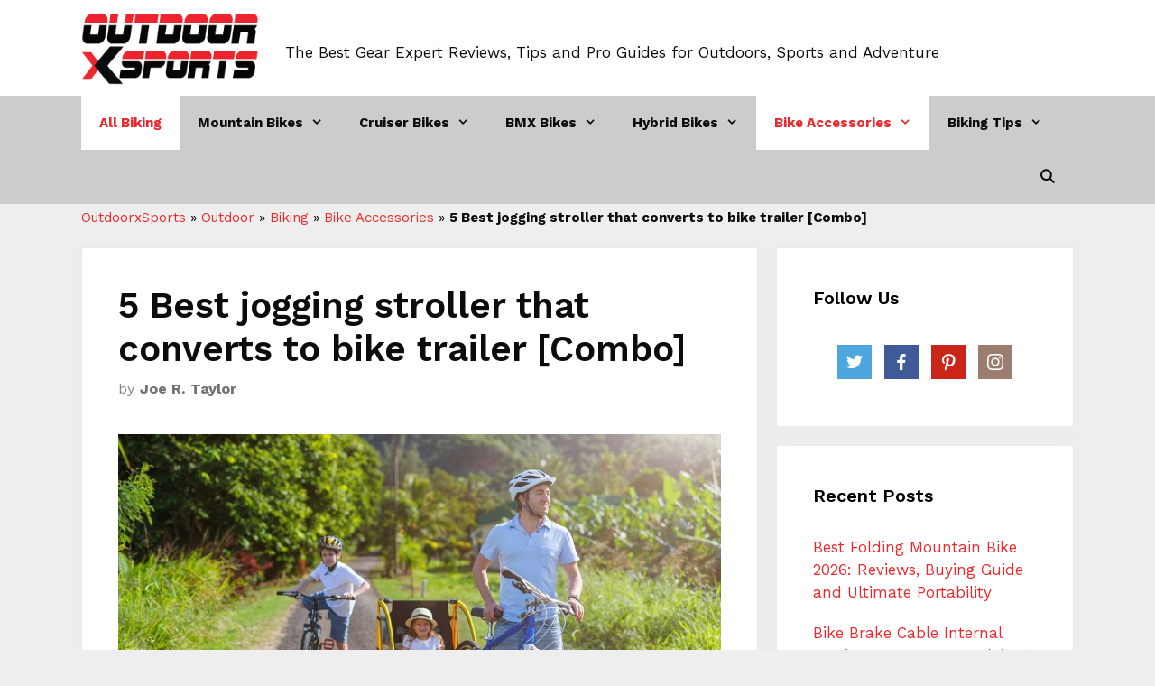

--- FILE ---
content_type: text/html; charset=UTF-8
request_url: https://outdoorxsports.com/outdoor/biking/bike-accessories/bike-trailer/jogging-stroller-that-converts-to-bike-trailer/
body_size: 47168
content:
<!DOCTYPE html>
<html lang="en-US">
<head>
	<meta charset="UTF-8">
	<meta name='robots' content='index, follow, max-image-preview:large, max-snippet:-1, max-video-preview:-1' />
<link rel="preload" href="https://outdoorxsports.com/wp-content/plugins/rate-my-post/public/css/fonts/ratemypost.ttf" type="font/ttf" as="font" crossorigin="anonymous"><meta name="viewport" content="width=device-width, initial-scale=1">
	<!-- This site is optimized with the Yoast SEO plugin v26.8 - https://yoast.com/product/yoast-seo-wordpress/ -->
	<title>5 Best jogging stroller that converts to bike trailer [Combo] - OutdoorxSports</title>
	<meta name="description" content="5 Best jogging stroller that converts to bike trailer - 1. Instep jogging stroller 2. Aosom Elite 360 3. Schwinn Echo, 4. Burley Encore..." />
	<link rel="canonical" href="https://outdoorxsports.com/outdoor/biking/bike-accessories/bike-trailer/jogging-stroller-that-converts-to-bike-trailer/" />
	<meta property="og:locale" content="en_US" />
	<meta property="og:type" content="article" />
	<meta property="og:title" content="5 Best jogging stroller that converts to bike trailer [Combo] - OutdoorxSports" />
	<meta property="og:description" content="5 Best jogging stroller that converts to bike trailer - 1. Instep jogging stroller 2. Aosom Elite 360 3. Schwinn Echo, 4. Burley Encore..." />
	<meta property="og:url" content="https://outdoorxsports.com/outdoor/biking/bike-accessories/bike-trailer/jogging-stroller-that-converts-to-bike-trailer/" />
	<meta property="og:site_name" content="OutdoorxSports" />
	<meta property="article:publisher" content="https://www.facebook.com/outdoorxsports/" />
	<meta property="article:published_time" content="2022-05-17T12:23:00+00:00" />
	<meta property="article:modified_time" content="2024-10-16T14:08:52+00:00" />
	<meta property="og:image" content="https://outdoorxsports.com/wp-content/uploads/2022/04/bike-stroller.jpg" />
	<meta property="og:image:width" content="1120" />
	<meta property="og:image:height" content="630" />
	<meta property="og:image:type" content="image/jpeg" />
	<meta name="author" content="Joe R. Taylor" />
	<meta name="twitter:card" content="summary_large_image" />
	<meta name="twitter:creator" content="@outdoorxsports" />
	<meta name="twitter:site" content="@outdoorxsports" />
	<meta name="twitter:label1" content="Written by" />
	<meta name="twitter:data1" content="Joe R. Taylor" />
	<meta name="twitter:label2" content="Est. reading time" />
	<meta name="twitter:data2" content="13 minutes" />
	<!-- / Yoast SEO plugin. -->


<link rel='dns-prefetch' href='//cdnjs.cloudflare.com' />
<link rel='dns-prefetch' href='//www.googletagmanager.com' />
<link rel='dns-prefetch' href='//stats.wp.com' />
<link rel='dns-prefetch' href='//fonts.bunny.net' />
<link href='https://fonts.gstatic.com' crossorigin rel='preconnect' />
<link href='https://fonts.googleapis.com' crossorigin rel='preconnect' />
<link rel="alternate" type="application/rss+xml" title="OutdoorxSports &raquo; Feed" href="https://outdoorxsports.com/feed/" />
<link rel="alternate" type="application/rss+xml" title="OutdoorxSports &raquo; Comments Feed" href="https://outdoorxsports.com/comments/feed/" />
<link rel="alternate" type="application/rss+xml" title="OutdoorxSports &raquo; 5 Best jogging stroller that converts to bike trailer [Combo] Comments Feed" href="https://outdoorxsports.com/outdoor/biking/bike-accessories/bike-trailer/jogging-stroller-that-converts-to-bike-trailer/feed/" />
<style id='wp-img-auto-sizes-contain-inline-css'>img:is([sizes=auto i],[sizes^="auto," i]){contain-intrinsic-size:3000px 1500px}</style>
<link rel='stylesheet' id='generate-fonts-css' href='//fonts.googleapis.com/css?family=Work+Sans:100,200,300,regular,500,600,700,800,900&#038;display=swap' media='all' />
<style id='classic-theme-styles-inline-css'>.wp-block-button__link{background-color:#32373c;border-radius:9999px;box-shadow:none;color:#fff;font-size:1.125em;padding:calc(.667em + 2px) calc(1.333em + 2px);text-decoration:none}.wp-block-file__button{background:#32373c;color:#fff}.wp-block-accordion-heading{margin:0}.wp-block-accordion-heading__toggle{background-color:inherit!important;color:inherit!important}.wp-block-accordion-heading__toggle:not(:focus-visible){outline:none}.wp-block-accordion-heading__toggle:focus,.wp-block-accordion-heading__toggle:hover{background-color:inherit!important;border:none;box-shadow:none;color:inherit;padding:var(--wp--preset--spacing--20,1em) 0;text-decoration:none}.wp-block-accordion-heading__toggle:focus-visible{outline:auto;outline-offset:0}</style>
<link rel='stylesheet' id='wpacu-combined-css-head-1' href='https://outdoorxsports.com/wp-content/cache/asset-cleanup/css/head-ae983b2a07a81ae585bc2cb6810006282fa89543.css' type='text/css' media='all' />
<style   data-wpacu-inline-css-file='1'>
/*!/wp-content/plugins/affiliatebooster-blocks/assets/blocks/ab-btn/style.css*/.affiliate-abbtn-wrapper{margin:30px 0 30px 0}.affiliate-abbtn-wrapper .affiliate-abbtn-inner{max-width:100%;display:flex;padding:10px 0;margin:20px 0}.affiliate-abbtn-wrapper .affiliate-abbtn{display:inline-flex;align-items:center;justify-content:center;color:#000;text-align:center;-webkit-user-select:none;-moz-user-select:none;-ms-user-select:none;user-select:none;background-color:#F9CC29;position:relative;z-index:1;overflow:hidden;transition:color 200ms ease-in-out,background-color 200ms ease-in-out,border-color 200ms ease-in-out,box-shadow 200ms ease-in-out}.affiliate-abbtn-wrapper .affiliate-abbtn strong,.affiliate-abbtn-wrapper .affiliate-abbtn span{padding:0 3px}.affiliate-abbtn-wrapper .affiliate-abbtn:hover{background-color:#0fc;border-color:#0fc}.affiliate-abbtn-wrapper .btn-is-rounded{border-radius:60px 60px 60px 60px}.affiliate-abbtn-wrapper .af-icon-is-right{padding-left:10px}.affiliate-abbtn-wrapper .af-icon-is-left{padding-right:10px}.affiliate-abbtn-wrapper .btn-is-small{width:180px;padding:10px 10px}.affiliate-abbtn-wrapper .btn-is-medium{width:275px;padding:15px 15px}.affiliate-abbtn-wrapper .btn-is-large{width:417px;padding:20px 20px}.affiliate-abbtn-wrapper .btn-is-extra-large{width:512px;padding:20px 20px}.affiliate-abbtn-wrapper .btn-is-flex-small{min-width:180px;width:fit-content;width:-moz-fit-content}.affiliate-abbtn-wrapper .btn-is-flex-medium{min-width:275px;width:fit-content;width:-moz-fit-content}.affiliate-abbtn-wrapper .btn-is-flex-large{min-width:417px;width:fit-content;width:-moz-fit-content}.affiliate-abbtn-wrapper .btn-is-flex-extra-large{min-width:512px;width:fit-content;width:-moz-fit-content}.affiliate-abbtn-wrapper .affiliate-abbtn-icon{display:flex;justify-content:center}.affiliate-abbtn-wrapper .btn-is-fullw{width:100%}.affiliate-size-btn span{color:#1e1e1e;font-size:15px}
</style>



<link rel='stylesheet' id='affiliatable_swiper_css-css' href='https://cdnjs.cloudflare.com/ajax/libs/Swiper/8.4.5/swiper-bundle.min.css?ver=6.9' media='all' />

<style   data-wpacu-inline-css-file='1'>
/*!/wp-content/plugins/contact-form-7/includes/css/styles.css*/.wpcf7 .screen-reader-response{position:absolute;overflow:hidden;clip:rect(1px,1px,1px,1px);clip-path:inset(50%);height:1px;width:1px;margin:-1px;padding:0;border:0;word-wrap:normal!important}.wpcf7 .hidden-fields-container{display:none}.wpcf7 form .wpcf7-response-output{margin:2em .5em 1em;padding:.2em 1em;border:2px solid #00a0d2}.wpcf7 form.init .wpcf7-response-output,.wpcf7 form.resetting .wpcf7-response-output,.wpcf7 form.submitting .wpcf7-response-output{display:none}.wpcf7 form.sent .wpcf7-response-output{border-color:#46b450}.wpcf7 form.failed .wpcf7-response-output,.wpcf7 form.aborted .wpcf7-response-output{border-color:#dc3232}.wpcf7 form.spam .wpcf7-response-output{border-color:#f56e28}.wpcf7 form.invalid .wpcf7-response-output,.wpcf7 form.unaccepted .wpcf7-response-output,.wpcf7 form.payment-required .wpcf7-response-output{border-color:#ffb900}.wpcf7-form-control-wrap{position:relative}.wpcf7-not-valid-tip{color:#dc3232;font-size:1em;font-weight:400;display:block}.use-floating-validation-tip .wpcf7-not-valid-tip{position:relative;top:-2ex;left:1em;z-index:100;border:1px solid #dc3232;background:#fff;padding:.2em .8em;width:24em}.wpcf7-list-item{display:inline-block;margin:0 0 0 1em}.wpcf7-list-item-label::before,.wpcf7-list-item-label::after{content:" "}.wpcf7-spinner{visibility:hidden;display:inline-block;background-color:#23282d;opacity:.75;width:24px;height:24px;border:none;border-radius:100%;padding:0;margin:0 24px;position:relative}form.submitting .wpcf7-spinner{visibility:visible}.wpcf7-spinner::before{content:'';position:absolute;background-color:#fbfbfc;top:4px;left:4px;width:6px;height:6px;border:none;border-radius:100%;transform-origin:8px 8px;animation-name:spin;animation-duration:1000ms;animation-timing-function:linear;animation-iteration-count:infinite}@media (prefers-reduced-motion:reduce){.wpcf7-spinner::before{animation-name:blink;animation-duration:2000ms}}@keyframes spin{from{transform:rotate(0deg)}to{transform:rotate(360deg)}}@keyframes blink{from{opacity:0}50%{opacity:1}to{opacity:0}}.wpcf7 [inert]{opacity:.5}.wpcf7 input[type="file"]{cursor:pointer}.wpcf7 input[type="file"]:disabled{cursor:default}.wpcf7 .wpcf7-submit:disabled{cursor:not-allowed}.wpcf7 input[type="url"],.wpcf7 input[type="email"],.wpcf7 input[type="tel"]{direction:ltr}.wpcf7-reflection>output{display:list-item;list-style:none}.wpcf7-reflection>output[hidden]{display:none}
</style>
<style   data-wpacu-inline-css-file='1'>
/*!/wp-content/plugins/cookie-law-info/legacy/public/css/cookie-law-info-public.css*/#cookie-law-info-bar{font-size:15px;margin:0 auto;padding:12px 10px;position:absolute;text-align:center;box-sizing:border-box;width:100%;z-index:9999;display:none;left:0;font-weight:300;box-shadow:0 -1px 10px 0 rgb(172 171 171 / .3)}#cookie-law-info-again{font-size:10pt;margin:0;padding:5px 10px;text-align:center;z-index:9999;cursor:pointer;box-shadow:#161616 2px 2px 5px 2px}#cookie-law-info-bar span{vertical-align:middle}.cli-plugin-button,.cli-plugin-button:visited{display:inline-block;padding:9px 12px;color:#fff;text-decoration:none;position:relative;cursor:pointer;margin-left:5px;text-decoration:none}.cli-plugin-main-link{margin-left:0;font-weight:550;text-decoration:underline}.cli-plugin-button:hover{background-color:#111;color:#fff;text-decoration:none}.small.cli-plugin-button,.small.cli-plugin-button:visited{font-size:11px}.cli-plugin-button,.cli-plugin-button:visited,.medium.cli-plugin-button,.medium.cli-plugin-button:visited{font-size:13px;font-weight:400;line-height:1}.large.cli-plugin-button,.large.cli-plugin-button:visited{font-size:14px;padding:8px 14px 9px}.super.cli-plugin-button,.super.cli-plugin-button:visited{font-size:34px;padding:8px 14px 9px}.pink.cli-plugin-button,.magenta.cli-plugin-button:visited{background-color:#e22092}.pink.cli-plugin-button:hover{background-color:#c81e82}.green.cli-plugin-button,.green.cli-plugin-button:visited{background-color:#91bd09}.green.cli-plugin-button:hover{background-color:#749a02}.red.cli-plugin-button,.red.cli-plugin-button:visited{background-color:#e62727}.red.cli-plugin-button:hover{background-color:#cf2525}.orange.cli-plugin-button,.orange.cli-plugin-button:visited{background-color:#ff5c00}.orange.cli-plugin-button:hover{background-color:#d45500}.blue.cli-plugin-button,.blue.cli-plugin-button:visited{background-color:#2981e4}.blue.cli-plugin-button:hover{background-color:#2575cf}.yellow.cli-plugin-button,.yellow.cli-plugin-button:visited{background-color:#ffb515}.yellow.cli-plugin-button:hover{background-color:#fc9200}.cli-plugin-button{margin-top:5px}.cli-bar-popup{-moz-background-clip:padding;-webkit-background-clip:padding;background-clip:padding-box;-webkit-border-radius:30px;-moz-border-radius:30px;border-radius:30px;padding:20px}.cli-powered_by_p{width:100%!important;display:block!important;color:#333;clear:both;font-style:italic!important;font-size:12px!important;margin-top:15px!important}.cli-powered_by_a{color:#333;font-weight:600!important;font-size:12px!important}.cli-plugin-main-link.cli-plugin-button{text-decoration:none}.cli-plugin-main-link.cli-plugin-button{margin-left:5px}
</style>





<style   data-wpacu-inline-css-file='1'>
@font-face{font-family:GeneratePress;src:url("/wp-content/themes/generatepress/assets/css/components/../../fonts/generatepress.eot");src:url("/wp-content/themes/generatepress/assets/css/components/../../fonts/generatepress.eot#iefix") format("embedded-opentype"),url("/wp-content/themes/generatepress/assets/css/components/../../fonts/generatepress.woff2") format("woff2"),url("/wp-content/themes/generatepress/assets/css/components/../../fonts/generatepress.woff") format("woff"),url("/wp-content/themes/generatepress/assets/css/components/../../fonts/generatepress.ttf") format("truetype"),url("/wp-content/themes/generatepress/assets/css/components/../../fonts/generatepress.svg#GeneratePress") format("svg");font-weight:400;font-style:normal}.cat-links:before,.comments-link:before,.dropdown-menu-toggle:before,.generate-back-to-top:before,.menu-toggle:before,.nav-next .next:before,.nav-previous .prev:before,.search-form .search-submit:before,.search-item a:before,.tags-links:before{-moz-osx-font-smoothing:grayscale;-webkit-font-smoothing:antialiased;font-style:normal;font-variant:normal;text-rendering:auto;line-height:1}.cat-links:before,.comments-link:before,.nav-next .next:before,.nav-previous .prev:before,.tags-links:before{opacity:.7}.menu-toggle:before{content:"\f0c9";font-family:GeneratePress;width:1.28571429em;text-align:center;display:inline-block}.toggled .menu-toggle:before{content:"\f00d"}.main-navigation.toggled .sfHover>a .dropdown-menu-toggle:before{content:"\f106"}.search-item a:before{content:"\f002";font-family:GeneratePress;width:1.28571429em;text-align:center;display:inline-block}.search-item.close-search a:before{content:"\f00d"}.widget .search-form button:before{content:"\f002";font-family:GeneratePress}.dropdown-menu-toggle:before{content:"\f107";font-family:GeneratePress;display:inline-block;width:.8em;text-align:left}nav:not(.toggled) ul ul .dropdown-menu-toggle:before{text-align:right}.dropdown-hover .sub-menu-left:not(.toggled) ul ul .dropdown-menu-toggle:before{transform:rotate(180deg)}.dropdown-click .menu-item-has-children.sfHover>a .dropdown-menu-toggle:before{content:"\f106"}.dropdown-hover nav:not(.toggled) ul ul .dropdown-menu-toggle:before{content:"\f105"}.entry-header .cat-links:before,.entry-header .comments-link:before,.entry-header .tags-links:before{display:none}.cat-links:before,.comments-link:before,.nav-next .next:before,.nav-previous .prev:before,.tags-links:before{font-family:GeneratePress;text-decoration:inherit;position:relative;margin-right:.6em;width:13px;text-align:center;display:inline-block}.cat-links:before{content:"\f07b"}.tags-links:before{content:"\f02c"}.comments-link:before{content:"\f086"}.nav-previous .prev:before{content:"\f104"}.nav-next .next:before{content:"\f105"}.dropdown-hover .inside-right-sidebar .dropdown-menu-toggle:before,.dropdown-hover.both-right .inside-left-sidebar .dropdown-menu-toggle:before{content:"\f104"}.dropdown-hover .inside-left-sidebar .dropdown-menu-toggle:before,.dropdown-hover.both-left .inside-right-sidebar .dropdown-menu-toggle:before{content:"\f105"}.generate-back-to-top:before{content:"\f106";font-family:GeneratePress}.search-form .search-submit:before{content:"\f002";font-family:GeneratePress;width:1.28571429em;text-align:center;display:inline-block}
</style>

<link rel='stylesheet' id='sab-font-css' href='https://fonts.bunny.net/css?family=Open+Sans:400,700,400italic,700italic|Open+Sans+Condensed:400,700,400italic,700italic&#038;subset=latin' media='all' />
<style   data-wpacu-inline-css-file='1'>
/*!/wp-content/plugins/a3-lazy-load/assets/css/jquery.lazyloadxt.fadein.css*/.lazy-hidden,.entry img.lazy-hidden,img.thumbnail.lazy-hidden{opacity:.2;background-color:#fff}figure.wp-block-image img.lazy-hidden{min-width:150px}.lazy-loaded{-webkit-transition:opacity 0.3s;-moz-transition:opacity 0.3s;-ms-transition:opacity 0.3s;-o-transition:opacity 0.3s;transition:opacity 0.3s;opacity:1!important}picture source[type="image/webp"]{display:block}
</style>
<style   data-wpacu-inline-css-file='1'>
.clear{clear:both}.nobr{white-space:nowrap}.lazy-hidden,.entry img.lazy-hidden,img.thumbnail.lazy-hidden{background-color:#fff}
</style>

<style   data-wpacu-inline-css-file='1'>
.sticky-enabled .gen-sidebar-nav.is_stuck .main-navigation{margin-bottom:0}.sticky-enabled .gen-sidebar-nav.is_stuck{z-index:500}.sticky-enabled .main-navigation.is_stuck{box-shadow:0 2px 2px -2px rgba(0,0,0,.2)}.sticky-enabled .fixfixed .is_stuck{position:relative!important}.navigation-stick:not(.gen-sidebar-nav){left:0;right:0;width:100%!important}.both-sticky-menu .main-navigation:not(#mobile-header).toggled .main-nav,.mobile-sticky-menu .main-navigation:not(#mobile-header).toggled .main-nav{clear:both}.both-sticky-menu .main-navigation:not(#mobile-header).toggled .main-nav>ul,.mobile-header-sticky #mobile-header.toggled .main-nav>ul,.mobile-sticky-menu .main-navigation:not(#mobile-header).toggled .main-nav>ul{position:absolute;left:0;right:0;z-index:999}#sticky-placeholder .navigation-branding,#sticky-placeholder.mobile-header-navigation .mobile-header-logo{display:none}.nav-float-right .is_stuck.main-navigation:not(.toggled) .menu>li{float:none;display:inline-block}.nav-float-right .is_stuck.main-navigation:not(.toggled) .menu>li.search-item,.nav-float-right .is_stuck.main-navigation:not(.toggled) .menu>li.slideout-toggle,.nav-float-right .is_stuck.main-navigation:not(.toggled) .menu>li.wc-menu-item{display:block;float:right}.nav-float-right .is_stuck.main-navigation:not(.toggled) ul{letter-spacing:-.31em;font-size:1em}.nav-float-right .is_stuck.main-navigation:not(.toggled) ul li{letter-spacing:normal}.nav-float-right .is_stuck.main-navigation:not(.toggled){text-align:right}.nav-float-right .is_stuck.main-navigation.has-branding:not(.toggled) ul,.nav-float-right .is_stuck.main-navigation.has-sticky-branding:not(.toggled) ul{letter-spacing:unset}.nav-float-right .is_stuck.main-navigation.has-branding:not(.toggled) .menu>li,.nav-float-right .is_stuck.main-navigation.has-sticky-branding:not(.toggled) .menu>li{display:block;float:left}
</style>
<style   data-wpacu-inline-css-file='1'>
.navigation-branding,.site-logo.mobile-header-logo{display:flex;align-items:center;order:1;margin-right:auto;margin-left:10px}.rtl .navigation-branding,.rtl .site-logo.mobile-header-logo{margin-right:10px;margin-left:auto}.navigation-branding img,.site-logo.mobile-header-logo img{position:relative;vertical-align:middle;padding:10px 0;display:block;box-sizing:border-box;transition:height .3s ease}.navigation-branding img{margin-right:10px}.navigation-branding .main-title{transition:line-height .3s ease;margin-right:10px}.rtl .navigation-branding .main-title{margin-right:0;margin-left:10px}.mobile-header-navigation .navigation-branding .main-title{margin-left:10px}.rtl .mobile-header-navigation .navigation-branding .main-title{margin-left:0;margin-right:10px}.navigation-branding .main-title a{font-family:inherit;font-size:inherit;font-weight:inherit;text-transform:unset}.main-navigation:not(.grid-container):not(.mobile-header-navigation) .inside-navigation.grid-container .navigation-branding{margin-left:0}.rtl .main-navigation:not(.grid-container):not(.mobile-header-navigation) .inside-navigation.grid-container .navigation-branding{margin-left:auto;margin-right:0}.main-navigation.mobile-header-navigation{display:none;float:none;margin-bottom:0}.mobile-header-navigation.is_stuck{box-shadow:0 2px 2px -2px rgba(0,0,0,.2)}#mobile-header .inside-navigation,.main-navigation.has-branding .inside-navigation,.main-navigation.has-sticky-branding.navigation-stick .inside-navigation{flex-wrap:wrap;display:flex;align-items:center}.main-navigation .menu-toggle{flex-grow:1;width:auto}.main-navigation.has-branding .menu-toggle,.main-navigation.has-sticky-branding.navigation-stick .menu-toggle{flex-grow:0;order:3;padding-right:20px}.main-navigation .mobile-bar-items{order:2;position:relative}.main-navigation.navigation-stick:not(.has-sticky-branding):not(.has-branding) .menu-toggle,.main-navigation:not(.slideout-navigation):not(.has-branding):not(.has-sticky-branding) .menu-toggle{order:1;flex-grow:1}.main-navigation:not(.slideout-navigation) .mobile-bar-items+.menu-toggle{text-align:left}.main-navigation:not(.slideout-navigation) .main-nav{order:4}.mobile-bar-items{position:relative}.main-navigation.has-sticky-branding:not(.has-branding):not(.navigation-stick) .navigation-branding{display:none}.nav-aligned-center .navigation-branding,.nav-aligned-left .navigation-branding{margin-right:10px}.nav-aligned-center .main-navigation.has-branding .inside-navigation,.nav-aligned-center .main-navigation.has-sticky-branding.navigation-stick .inside-navigation{justify-content:center}.nav-aligned-left .main-navigation.has-branding:not(.slideout-navigation) .inside-navigation .main-nav,.nav-aligned-left .main-navigation.has-sticky-branding.navigation-stick .inside-navigation .main-nav{flex-grow:1}
</style>
<style id='generate-navigation-branding-inline-css'>@media (max-width:768px){.site-header,#site-navigation,#sticky-navigation{display:none!important;opacity:0}#mobile-header{display:block!important;width:100%!important}#mobile-header .main-nav>ul{display:none}#mobile-header.toggled .main-nav>ul,#mobile-header .menu-toggle,#mobile-header .mobile-bar-items{display:block}#mobile-header .main-nav{-ms-flex:0 0 100%;flex:0 0 100%;-webkit-box-ordinal-group:5;-ms-flex-order:4;order:4}}.navigation-branding img,.site-logo.mobile-header-logo img{height:60px;width:auto}.navigation-branding .main-title{line-height:60px}@media (max-width:1110px){#site-navigation .navigation-branding,#sticky-navigation .navigation-branding{margin-left:10px}}@media (max-width:768px){.main-navigation:not(.slideout-navigation) .main-nav{-ms-flex:0 0 100%;flex:0 0 100%}.main-navigation:not(.slideout-navigation) .inside-navigation{-ms-flex-wrap:wrap;flex-wrap:wrap;display:-webkit-box;display:-ms-flexbox;display:flex}.nav-aligned-center .navigation-branding,.nav-aligned-left .navigation-branding{margin-right:auto}.nav-aligned-center .main-navigation.has-branding:not(.slideout-navigation) .inside-navigation .main-nav,.nav-aligned-center .main-navigation.has-sticky-branding.navigation-stick .inside-navigation .main-nav,.nav-aligned-left .main-navigation.has-branding:not(.slideout-navigation) .inside-navigation .main-nav,.nav-aligned-left .main-navigation.has-sticky-branding.navigation-stick .inside-navigation .main-nav{margin-right:0}}</style>
<script src="https://outdoorxsports.com/wp-includes/js/jquery/jquery.min.js?ver=3.7.1" id="jquery-core-js"></script>
<script data-rocketlazyloadscript='[data-uri]' id="cookie-law-info-js-extra"></script>
<script data-rocketlazyloadscript='https://outdoorxsports.com/wp-content/cache/asset-cleanup/js/item/cookie-law-info__legacy__public__js__cookie-law-info-public-js-v3665d7939bda0e9e573cb8db8a98ad20a562a8b3.js'  id="cookie-law-info-js"></script>

<!-- Google tag (gtag.js) snippet added by Site Kit -->
<!-- Google Analytics snippet added by Site Kit -->
<script data-rocketlazyloadscript='https://www.googletagmanager.com/gtag/js?id=GT-5NRXW29P'  id="google_gtagjs-js" async></script>
<script data-rocketlazyloadscript='[data-uri]' id="google_gtagjs-js-after"></script>
<link rel="https://api.w.org/" href="https://outdoorxsports.com/wp-json/" /><link rel="alternate" title="JSON" type="application/json" href="https://outdoorxsports.com/wp-json/wp/v2/posts/4316" /><link rel="EditURI" type="application/rsd+xml" title="RSD" href="https://outdoorxsports.com/xmlrpc.php?rsd" />

<link rel='shortlink' href='https://outdoorxsports.com/?p=4316' />
<meta name="generator" content="Site Kit by Google 1.170.0" /><script data-rocketlazyloadscript='https://pagead2.googlesyndication.com/pagead/js/adsbygoogle.js?client=ca-pub-0124197621847357' async 
     crossorigin="anonymous"></script>
<!-- 5d907eb3818348940b10ad33081129f5c5609944 -->
<meta name="publication-media-verification" content="df352ed8da844306a28368ca902548f1">
<!-- Google tag (gtag.js) -->
<script data-rocketlazyloadscript='https://www.googletagmanager.com/gtag/js?id=G-WSWH5CWM5Y' async ></script>
<script data-rocketlazyloadscript='[data-uri]' ></script>

<!-- This site is optimized with the Schema plugin v1.7.9.6 - https://schema.press -->
<script type="application/ld+json">[{"@context":"http:\/\/schema.org\/","@type":"WPHeader","url":"https:\/\/outdoorxsports.com\/outdoor\/biking\/bike-accessories\/bike-trailer\/jogging-stroller-that-converts-to-bike-trailer\/","headline":"5 Best jogging stroller that converts to bike trailer [Combo]","description":"Looking for a versatile stroller that can keep up with your active lifestyle? Many popular jogging strollers seamlessly..."},{"@context":"http:\/\/schema.org\/","@type":"WPFooter","url":"https:\/\/outdoorxsports.com\/outdoor\/biking\/bike-accessories\/bike-trailer\/jogging-stroller-that-converts-to-bike-trailer\/","headline":"5 Best jogging stroller that converts to bike trailer [Combo]","description":"Looking for a versatile stroller that can keep up with your active lifestyle? Many popular jogging strollers seamlessly...","copyrightYear":"2022"}]</script>



<!-- This site is optimized with the Schema plugin v1.7.9.6 - https://schema.press -->
<script type="application/ld+json">{"@context":"https:\/\/schema.org\/","@type":"BlogPosting","mainEntityOfPage":{"@type":"WebPage","@id":"https:\/\/outdoorxsports.com\/outdoor\/biking\/bike-accessories\/bike-trailer\/jogging-stroller-that-converts-to-bike-trailer\/"},"url":"https:\/\/outdoorxsports.com\/outdoor\/biking\/bike-accessories\/bike-trailer\/jogging-stroller-that-converts-to-bike-trailer\/","headline":"5 Best jogging stroller that converts to bike trailer [Combo]","datePublished":"2022-05-17T08:23:00-04:00","dateModified":"2024-10-16T10:08:52-04:00","publisher":{"@type":"Organization","@id":"https:\/\/outdoorxsports.com\/#organization","name":"OutdoorXsports","logo":{"@type":"ImageObject","url":"https:\/\/outdoorxsports.com\/wp-content\/uploads\/2019\/11\/outdoorxsports.png","width":600,"height":60}},"image":{"@type":"ImageObject","url":"https:\/\/outdoorxsports.com\/wp-content\/uploads\/2022\/04\/bike-stroller.jpg","width":1120,"height":630},"articleSection":"Bike Accessories","keywords":"bike trailer, Double Child Bike Trailer","description":"Looking for a versatile stroller that can keep up with your active lifestyle? Many popular jogging strollers seamlessly transition to bike trailers, offering the perfect solution for parents on the move. Top contenders in 2024 include the Thule Chariot Cross, known for its robust build and smooth handling, and","author":{"@type":"Person","name":"Joe R. Taylor","url":"https:\/\/outdoorxsports.com\/author\/xsadmin\/","description":"Taylor is an outdoors &amp; sports equipment specialist, sports author, bike traveler, bicycling and skating expert, and smoke-free ride activist. He is also a regular reviewer of outdoor sports gadgets and accessories. About safety gear and biking facts he analyzes and gives his feedback to outdoorxsports. Writes and tests to help him, you, and us.","image":{"@type":"ImageObject","url":"https:\/\/secure.gravatar.com\/avatar\/513de7094694ca66da229caafd298ce84d12b4062d98b525565d959548ca7b0e?s=96&d=mm&r=g","height":96,"width":96},"sameAs":["https:\/\/outdoorxsports.com"]},"commentCount":"0"}</script>

	<style>img#wpstats{display:none}</style>
		<link rel="pingback" href="https://outdoorxsports.com/xmlrpc.php">

<!-- Schema & Structured Data For WP v1.54 - -->
<script type="application/ld+json" class="saswp-schema-markup-output">
[{"@context":"https:\/\/schema.org\/","@type":"VideoObject","@id":"https:\/\/outdoorxsports.com\/outdoor\/biking\/bike-accessories\/bike-trailer\/jogging-stroller-that-converts-to-bike-trailer\/#videoobject","url":"https:\/\/outdoorxsports.com\/outdoor\/biking\/bike-accessories\/bike-trailer\/jogging-stroller-that-converts-to-bike-trailer\/","headline":"5 Best jogging stroller that converts to bike trailer [Combo] - OutdoorxSports","datePublished":"2022-05-17T08:23:00-04:00","dateModified":"2024-10-16T10:08:52-04:00","description":"5 Best jogging stroller that converts to bike trailer - 1. Instep jogging stroller 2. Aosom Elite 360 3. Schwinn Echo, 4. Burley Encore...","transcript":"Looking for a versatile stroller that can keep up with your active lifestyle? Many popular jogging strollers seamlessly transition to bike trailers, offering the perfect solution for parents on the move.     Top contenders in 2024 include the Thule Chariot Cross, known for its robust build and smooth handling, and the Burley D'Lite X, a favorite for its comfortable ride and adaptability. Consider exploring options from Hamax and Cybex as well, as they offer innovative features and competitive pricing. Read on to discover the perfect multi-functional stroller to fit your family's needs!    Multi-functional strollers that convert into bike trailers are gaining popularity due to their convenience and safety features. These versatile strollers offer parents a practical solution for transporting young children, allowing them to seamlessly transition from walking to cycling.    Updated information:     Safety Standards: Modern designs prioritize safety, often exceeding ASTM International's safety standards for bike trailers. Look for features like a 5-point harness system, roll bar, and durable frame construction.    Attachment: While some models still attach to the front wheel, many now attach to the rear axle for enhanced stability and improved balance, especially when navigating turns or uneven terrain.    Brands: Popular brands offering high-quality convertible strollers include Thule, Burley, Hamax, and Croozer. These brands often incorporate innovative features like suspension systems, adjustable handlebars, and ample storage space.    Additional Functionality: Some models go beyond just biking, offering conversion kits for jogging or even cross-country skiing, making them a truly all-season option for active families.     With a surge in active parents seeking versatile stroller solutions, the market for jogging strollers that convert to bike trailers has expanded significantly. While many excellent options exist, choosing the right one requires careful consideration of your needs and priorities.     This guide curates a selection of top-rated strollers, highlighting their key features and functionalities to help you make an informed decision. From renowned brands like Thule and Burley to innovative newcomers, we'll explore the latest models that prioritize safety, comfort, and adaptability for both jogging and cycling adventures with your little one.     Dive into the detailed reviews below to discover the perfect fit for your family's active lifestyle.    Best jogging stroller that converts to bike trailer Review    1. Instep jogging stroller that converts to a bike trailer Review    Top pick  Specification:Brand: InstepColor: RedWeight: 23 PoundsMaterial: Nylon (frame)Dimensions: 32.5\u2033L x 25.5\u2033W x 15.5\u2033H (folded)Max weight capacity: 80 PoundsSeating Capacity: DoublePrice range: Budget-friendlyWarranty: 1 yearKey Features:5-point harnessesFolding frameBug screenWeather ShieldRear Ventilation WindowAir-filled tires(16\u2033)Quick release wheelsIncluded safety flagCheck Today's Price    The Instep jogging stroller that converts to a bike trailer is the perfect combination of safety, performance, versatility, and style to carry your kids to their favorite adventures. Along with the double wheel and bike coupler, it also has a stunning design that lets it be used as a bike trailer.    This child carrier is large enough to hold two small kids at once. It comes complete with a two-position adjustable rear-facing child seat for easy setup and quick loading. The safety features include a five-point harness, a safety flag, and a bug screen. Furthermore, it comes with a durable 2-in-1 canopy that includes both a bug screen and a weather shield to provide protection.    The bike trailer also includes a luggage bag to carry any additional gear you might need to carry. If you don't need to move the trailer all day, it can easily be folded up for easy storage. Thus, buy the product right away to explore all the outdoor fun with your kid.    Verdict: The thing I like best about this bike trailer is how comfortable it is to ride. It has enough room for two children. Also, it's easy to carry, fold and store. It can simply be attached to the bike by attaching its hitch and lock to the trailer. The quality of this bike trailer is also really good.     Pros Compact and convenientLightweightVersatileFolds flatEasy to assemble Cons The seats sag down a little bit    Check Today's Price    2. Aosom Elite 360 Double Child Bike Trailer and Jogger Review    Best overall  Specification:Brand: AosomColor: Yellow and BlackWeight: 41 PoundsMaterial: Alloy Steel (frame) and Oxford (fabric)Dimensions: 61\u2033L x 34.75\u2033W x 42.5\u2033HMax weight capacity: 88 PoundsSeating Capacity: DoublePrice range: Budget-friendlyWarranty: 1 yearKey Features:Five-point harnessShock absorber systemPVC coverMesh windowsReflectorsRemovable canopyFlagCheck Today's Price    The Aosom Elite 360 Double Child Bike Trailer and Jogger are a versatile, safe, and spacious option for parents who want to take their kids on bike rides or walks. With an included 5-point safety harness, the children are secure in their seats and will be protected from any jostling or bumps. Plus, the double-capacity toddler bike trailer has plenty of room for groceries and supplies with a weight limit of 88lbs, making bike travel easy and convenient for kids.    This convertible bike trailer features a locking swivel front wheel and full suspension for a smooth ride. Also, the removable canopy works as great protection from wind. Furthermore, the large storage space is perfect for toys, beach gear, diaper bags, or groceries.    Its innovative frame will allow you to convert it from a buggy to a jogger in seconds, and the integrated backpack allows you to carry all of your baby essentials. Hence, purchase this item and enjoy a perfect outdoor adventure with your kiddo.    Verdict: The stroller is sturdy and looks good, but it's not meant for the outside's harsh environment. It's easy to convert and use. The kid's seat is very comfortable and secure. This is a versatile stroller that will last for many years.     Pros Nice-lookingBench style seatsAdjustable handleCost-effective Cons Bulky    Check Today's Price    3. Schwinn Echo and Trailblazer Child Bike Trailer Review    Editors Pick  Specification:Brand: SchwinnColor: RedWeight: 28.5 PoundsMaterial: Alloy Steel (frame)Dimensions: 61\u2033 L x 34.75\u2033 W x 42.5\u2033 HMax weight capacity: 40 PoundsSeating Capacity: DoublePrice range: Entry-levelWarranty: One yearKey Features:Weather ShieldUniversal couplerBug screenSchwinn FlagIncluded stroller kitCheck Today's Price    The Schwinn Echo and Trailblazer Child bike trailer is the perfect stroller\/bike combination for your family. It's also a stroller that easily turns into a bike trailer with the handy stroller kit (handle and front wheel), so you can take your child on walks or jogs without carrying the weight of a stroller. This model features a steel frame construction that folds easily and compactly for easy storage and transport, while the quick-release wheels make it easy to get on the bike.    The Universal coupler easily attaches to any bike. Plus, the two-in-one canopy has a bug screen and weather shield for protection from bugs and the elements. Furthermore, the compatible child bike trailer can hold 2 kids, each weighing up to 40lbs and convenient storage of 12 lbs, making this an excellent option for taking along anything else you need on your riding.    So, waste no time getting the Schwinn Echo and Trailblazer Child Bike Trailer right away.    Verdict: Versatile, family-friendly bike trailer, you'll be able to enjoy your rides with ease.     Pros SturdyQuick assemblyEasy to hookup and setup Cons Tight mesh    Check Today's Price    4. Burley Encore X Bike Trailer &amp; Jogging Stroller Review    Also great  Specification:Brand: Burley DesignColor: TurquoiseWeight: 24.7 PoundsMaterial: Polyester and Aluminum (frame)Dimensions: 33\u2033 L x 31\u2033 W x 37\u2033 HMax weight capacity: 100 PoundsSeating Capacity: TwoStyle: \u200eEncore XPrice range: Mid-levelWarranty: 3 years on frame and plastic parts, 1 year on fabric parts.Key Features:SunshadeSuspensionSeat PadsIncluded ski kitCheck Today's Price    The Burley Encore X is the perfect combination of a bicycle trailer and a jogging stroller. It has multiple options for making it compatible with jogging, walking, or biking, which is ideal for any situation.    This bike trailer is sturdy and has a good storage capacity. Plus, the two front wheels lock down tight, so it is very stable. The front wheel also turns to adjust the handlebar height. Furthermore, the rear wheel locks in a straight position but can be easily rotated to the right and left to raise or lower the stroller.    The stroller has an easy-to-remove and replaced seat cushion, making it quick and easy to convert back to a stroller. With the included 20\" wheels, the stroller is light and easy to maneuver. Additionally, the suspension system allows riding smoothly over any terrain.    Therefore, add the Burley Encore X Bike Trailer &amp; Jogging Stroller to your cart to enjoy great outdoor biking.    Verdict: Great product. It folds compactly for storage and portability. Also, it was very easy to unfold and adjust. It is extremely durable and sturdy.     Pros Great maneuverabilityWater-resistantUV protection Cons Finicky seat belts    Check Today's Price    5. Jeep Everest 2-in-1 Child Bike Trailer and Jogging Stroller Review    Best for the value  Specification:Brand: Delta ChildrenColor: GreyWeight: 24.7 PoundsMaterial: Alloy Steel (frame)Dimensions: 45.3\u2033 L x 32.7\u2033 W x 42.5\u2033 HMax weight capacity: 100 PoundsSeating Capacity: 2Price range: Entry-LevelWarranty: \u200e90 daysKey Features:22-in1 designRoll down windowsRain ShieldCheck Today's Price    The Jeep Everest 2-in-1 Child Bike Trailer and Jogging Stroller is perfect for parents who want the convenience of a bike trailer combined with the safety and comfort of a jogger. The 2-in-1 design offers plenty of seating for two and a rain shield to keep your child dry and comfortable. Plus, the roll-down windows make it easy to get inside when necessary.    This durable stroller mode has a mesh front window and a side window for ventilation. And for a smooth, stable ride, the stroller is equipped with 20-inch quick-release back wheels. Both parts of the bike trailer are JPMA-certified for safety and meet or exceed stroller safety standards. With a weight capacity of 100 lbs, this rugged stroller can accommodate most children up to age 4 or 5.    So, buy the Jeep Everest 2-in-1 Child Bike Trailer and Jogging Stroller for transporting your little one around town or on long outings.    Verdict: A very good product, that lasts for a long time, and provides tremendous performance.     Pros Compact foldJPMA certifiedRust-resistant Cons The seat design is kinda odd    Check Today's Price    Read More- Best\/Most Comfortable Bike Seat with Backrest&nbsp;    Jogging stroller that converts to bike trailer (BUYING GUIDE)    There are many strollers, and choosing the ideal one can be difficult. If you have limited space and don't want to buy multiple strollers, you may want to consider getting a jogging stroller that can convert into a bike trailer.    So, how do you know if a jogging stroller that converts to a bike trailer is right for you? Here's what you need to know:    Budget    First, consider your budget. You should look for a less expensive option if you've got a minimum budget. On the other hand, the expensive convertible bike trailer offers plenty of unique features and provides excellent performance.    Seat type    Another important thing to look for is the seat type. There are two types of seats available double and single. If you have two kids, double seats are preferable, and only children have single seats.    Weight capacity    Several things should be kept in mind when it comes to weight capacity. First, the weight capacity of the bike trailer will affect how easy it is to tow the stroller behind your bike. Ensure the trailer's weight limit is high enough that you don't have to struggle with it but not so high that you can't transport your child either on or off the bike.    In general, the weight capacity of a jogging stroller that converts to a bike trailer comes from 40 pounds to 100 pounds.    Wheels    Choose a model with front and rear wheels that are the same size and have the same number of spokes.    Suspension    Suspension is an important aspect of any jogging stroller that converts to a bike trailer. Without good suspension, your stroller will bounce and be difficult to manage. Also, it requires if you plan on using the bike trailer for long distances or if your child is heavy. Some good features to look for in a suspension system are how well it handles different terrain, how easy it is to adjust, and how durable the components are.    External Covers    External covers are a great way to protect your kid while you're out on the trails. In many cases, the stroller includes windows, rain covers, canopy or sunshade, etc. So, before purchasing, check these protection things.    Storage    Some bike trailers offer a spacious storage basket, which makes them great for carrying groceries or other essentials with your little one.    FAQ    Are bike trailers safe on the road?    Yes. They are. Bikers are advised to keep their bikes within reach while traveling on the road. But the bike trailers are a safer option.    The only real danger is when you hit someone or something else, going the opposite way. But that's the only time it's dangerous. So just be careful.    What age can a baby go on the back of the bike?    Baby can go on the back of a bike from about nine months old. At this age, a baby can hold on with both hands and look down at the bicycle.    Can you attach a bike trailer to any bike?    Sure - but if it's a rigid bike trailer, you'll have to remove the saddle and most likely the handlebars.     https:\/\/www.youtube.com\/watch?v8HxMXHc8Nr0     Is it hard to pull a bike trailer?    Not really. Many people worry about pulling a bike trailer cause they think it'll be hard. However, there are various types of bike trailers, and they all pull differently. Some of the best trailers are convertible models that can be converted from a regular bike to a tow truck-style trailer in just minutes. This means that even if you don't have any experience pulling a bike trailer, you can probably manage it with a little bit of practice and patience.    Final Thoughts    The jogging stroller that converts to a bike trailer is a great way for parents to get some exercise and transport their children at the same time. It is easy to use, even for first-time cyclists, and has a durable frame that can support a lot of weight. This stroller is perfect for families who want to have fun together and stay active.    The Instep jogging stroller that converts to a bike trailer is the most suitable product in the final analysis. This versatile stroller can be used for both on-road and off-road activities, making it ideal for anyone looking for an easy and convenient way to get around. Other reviewed products are great as well, according to different criteria.    I hope that this blog article was useful for you in selecting the best jogging stroller bike trailer combo. If you've any additional questions, comment below.","name":"5 Best jogging stroller that converts to bike trailer [Combo] - OutdoorxSports","uploadDate":"2022-05-17T08:23:00-04:00","thumbnailUrl":"https:\/\/i.ytimg.com\/vi\/8HxMXHc8Nr0\/hqdefault.jpg","author":{"@type":"Person","name":"Joe R. Taylor","description":"Taylor is an outdoors &amp; sports equipment specialist, sports author, bike traveler, bicycling and skating expert, and smoke-free ride activist. He is also a regular reviewer of outdoor sports gadgets and accessories. About safety gear and biking facts he analyzes and gives his feedback to outdoorxsports. Writes and tests to help him, you, and us.","url":"https:\/\/outdoorxsports.com\/author\/xsadmin\/","sameAs":["https:\/\/outdoorxsports.com","xsadmin"],"image":{"@type":"ImageObject","url":"https:\/\/secure.gravatar.com\/avatar\/513de7094694ca66da229caafd298ce84d12b4062d98b525565d959548ca7b0e?s=96&d=mm&r=g","height":96,"width":96}},"contentUrl":"https:\/\/www.youtube.com\/watch?v=8HxMXHc8Nr0","embedUrl":"https:\/\/www.youtube.com\/watch?v=8HxMXHc8Nr0"},

{"@context":"https:\/\/schema.org\/","@type":"BreadcrumbList","@id":"https:\/\/outdoorxsports.com\/outdoor\/biking\/bike-accessories\/bike-trailer\/jogging-stroller-that-converts-to-bike-trailer\/#breadcrumb","itemListElement":[{"@type":"ListItem","position":1,"item":{"@id":"https:\/\/outdoorxsports.com","name":"OutdoorxSports"}},{"@type":"ListItem","position":2,"item":{"@id":"https:\/\/outdoorxsports.com\/outdoor\/biking\/bike-accessories\/","name":"Bike Accessories"}},{"@type":"ListItem","position":3,"item":{"@id":"https:\/\/outdoorxsports.com\/outdoor\/biking\/bike-accessories\/bike-trailer\/jogging-stroller-that-converts-to-bike-trailer\/","name":"5 Best jogging stroller that converts to bike trailer [Combo] - OutdoorxSports"}}]}]
</script>



<!-- This site is optimized with the Schema plugin v1.7.9.6 - https://schema.press -->
<script type="application/ld+json">{
    "@context": "http://schema.org",
    "@type": "BreadcrumbList",
    "itemListElement": [
        {
            "@type": "ListItem",
            "position": 1,
            "item": {
                "@id": "https://outdoorxsports.com",
                "name": "Home"
            }
        },
        {
            "@type": "ListItem",
            "position": 2,
            "item": {
                "@id": "https://outdoorxsports.com/outdoor/biking/bike-accessories/bike-trailer/jogging-stroller-that-converts-to-bike-trailer/",
                "name": "5 Best jogging stroller that converts to bike trailer [Combo]",
                "image": "https://outdoorxsports.com/wp-content/uploads/2022/04/bike-stroller.jpg"
            }
        }
    ]
}</script>

<style type="text/css">.saboxplugin-wrap{-webkit-box-sizing:border-box;-moz-box-sizing:border-box;-ms-box-sizing:border-box;box-sizing:border-box;border:1px solid #eee;width:100%;clear:both;display:block;overflow:hidden;word-wrap:break-word;position:relative}.saboxplugin-wrap .saboxplugin-gravatar{float:left;padding:0 20px 20px 20px}.saboxplugin-wrap .saboxplugin-gravatar img{max-width:100px;height:auto;border-radius:0}.saboxplugin-wrap .saboxplugin-authorname{font-size:18px;line-height:1;margin:20px 0 0 20px;display:block}.saboxplugin-wrap .saboxplugin-authorname a{text-decoration:none}.saboxplugin-wrap .saboxplugin-authorname a:focus{outline:0}.saboxplugin-wrap .saboxplugin-desc{display:block;margin:5px 20px}.saboxplugin-wrap .saboxplugin-desc a{text-decoration:underline}.saboxplugin-wrap .saboxplugin-desc p{margin:5px 0 12px}.saboxplugin-wrap .saboxplugin-web{margin:0 20px 15px;text-align:left}.saboxplugin-wrap .sab-web-position{text-align:right}.saboxplugin-wrap .saboxplugin-web a{color:#ccc;text-decoration:none}.saboxplugin-wrap .saboxplugin-socials{position:relative;display:block;background:#fcfcfc;padding:5px;border-top:1px solid #eee}.saboxplugin-wrap .saboxplugin-socials a svg{width:20px;height:20px}.saboxplugin-wrap .saboxplugin-socials a svg .st2{fill:#fff;transform-origin:center center}.saboxplugin-wrap .saboxplugin-socials a svg .st1{fill:rgb(0 0 0 / .3)}.saboxplugin-wrap .saboxplugin-socials a:hover{opacity:.8;-webkit-transition:opacity .4s;-moz-transition:opacity .4s;-o-transition:opacity .4s;transition:opacity .4s;box-shadow:none!important;-webkit-box-shadow:none!important}.saboxplugin-wrap .saboxplugin-socials .saboxplugin-icon-color{box-shadow:none;padding:0;border:0;-webkit-transition:opacity .4s;-moz-transition:opacity .4s;-o-transition:opacity .4s;transition:opacity .4s;display:inline-block;color:#fff;font-size:0;text-decoration:inherit;margin:5px;-webkit-border-radius:0;-moz-border-radius:0;-ms-border-radius:0;-o-border-radius:0;border-radius:0;overflow:hidden}.saboxplugin-wrap .saboxplugin-socials .saboxplugin-icon-grey{text-decoration:inherit;box-shadow:none;position:relative;display:-moz-inline-stack;display:inline-block;vertical-align:middle;zoom:1;margin:10px 5px;color:#444;fill:#444}.clearfix:after,.clearfix:before{content:' ';display:table;line-height:0;clear:both}.ie7 .clearfix{zoom:1}.saboxplugin-socials.sabox-colored .saboxplugin-icon-color .sab-twitch{border-color:#38245c}.saboxplugin-socials.sabox-colored .saboxplugin-icon-color .sab-behance{border-color:#003eb0}.saboxplugin-socials.sabox-colored .saboxplugin-icon-color .sab-deviantart{border-color:#036824}.saboxplugin-socials.sabox-colored .saboxplugin-icon-color .sab-digg{border-color:#00327c}.saboxplugin-socials.sabox-colored .saboxplugin-icon-color .sab-dribbble{border-color:#ba1655}.saboxplugin-socials.sabox-colored .saboxplugin-icon-color .sab-facebook{border-color:#1e2e4f}.saboxplugin-socials.sabox-colored .saboxplugin-icon-color .sab-flickr{border-color:#003576}.saboxplugin-socials.sabox-colored .saboxplugin-icon-color .sab-github{border-color:#264874}.saboxplugin-socials.sabox-colored .saboxplugin-icon-color .sab-google{border-color:#0b51c5}.saboxplugin-socials.sabox-colored .saboxplugin-icon-color .sab-html5{border-color:#902e13}.saboxplugin-socials.sabox-colored .saboxplugin-icon-color .sab-instagram{border-color:#1630aa}.saboxplugin-socials.sabox-colored .saboxplugin-icon-color .sab-linkedin{border-color:#00344f}.saboxplugin-socials.sabox-colored .saboxplugin-icon-color .sab-pinterest{border-color:#5b040e}.saboxplugin-socials.sabox-colored .saboxplugin-icon-color .sab-reddit{border-color:#992900}.saboxplugin-socials.sabox-colored .saboxplugin-icon-color .sab-rss{border-color:#a43b0a}.saboxplugin-socials.sabox-colored .saboxplugin-icon-color .sab-sharethis{border-color:#5d8420}.saboxplugin-socials.sabox-colored .saboxplugin-icon-color .sab-soundcloud{border-color:#995200}.saboxplugin-socials.sabox-colored .saboxplugin-icon-color .sab-spotify{border-color:#0f612c}.saboxplugin-socials.sabox-colored .saboxplugin-icon-color .sab-stackoverflow{border-color:#a95009}.saboxplugin-socials.sabox-colored .saboxplugin-icon-color .sab-steam{border-color:#006388}.saboxplugin-socials.sabox-colored .saboxplugin-icon-color .sab-user_email{border-color:#b84e05}.saboxplugin-socials.sabox-colored .saboxplugin-icon-color .sab-tumblr{border-color:#10151b}.saboxplugin-socials.sabox-colored .saboxplugin-icon-color .sab-twitter{border-color:#0967a0}.saboxplugin-socials.sabox-colored .saboxplugin-icon-color .sab-vimeo{border-color:#0d7091}.saboxplugin-socials.sabox-colored .saboxplugin-icon-color .sab-windows{border-color:#003f71}.saboxplugin-socials.sabox-colored .saboxplugin-icon-color .sab-whatsapp{border-color:#003f71}.saboxplugin-socials.sabox-colored .saboxplugin-icon-color .sab-wordpress{border-color:#0f3647}.saboxplugin-socials.sabox-colored .saboxplugin-icon-color .sab-yahoo{border-color:#14002d}.saboxplugin-socials.sabox-colored .saboxplugin-icon-color .sab-youtube{border-color:#900}.saboxplugin-socials.sabox-colored .saboxplugin-icon-color .sab-xing{border-color:#000202}.saboxplugin-socials.sabox-colored .saboxplugin-icon-color .sab-mixcloud{border-color:#2475a0}.saboxplugin-socials.sabox-colored .saboxplugin-icon-color .sab-vk{border-color:#243549}.saboxplugin-socials.sabox-colored .saboxplugin-icon-color .sab-medium{border-color:#00452c}.saboxplugin-socials.sabox-colored .saboxplugin-icon-color .sab-quora{border-color:#420e00}.saboxplugin-socials.sabox-colored .saboxplugin-icon-color .sab-meetup{border-color:#9b181c}.saboxplugin-socials.sabox-colored .saboxplugin-icon-color .sab-goodreads{border-color:#000}.saboxplugin-socials.sabox-colored .saboxplugin-icon-color .sab-snapchat{border-color:#999700}.saboxplugin-socials.sabox-colored .saboxplugin-icon-color .sab-500px{border-color:#00557f}.saboxplugin-socials.sabox-colored .saboxplugin-icon-color .sab-mastodont{border-color:#185886}.sabox-plus-item{margin-bottom:20px}@media screen and (max-width:480px){.saboxplugin-wrap{text-align:center}.saboxplugin-wrap .saboxplugin-gravatar{float:none;padding:20px 0;text-align:center;margin:0 auto;display:block}.saboxplugin-wrap .saboxplugin-gravatar img{float:none;display:inline-block;display:-moz-inline-stack;vertical-align:middle;zoom:1}.saboxplugin-wrap .saboxplugin-desc{margin:0 10px 20px;text-align:center}.saboxplugin-wrap .saboxplugin-authorname{text-align:center;margin:10px 0 20px}}body .saboxplugin-authorname a,body .saboxplugin-authorname a:hover{box-shadow:none;-webkit-box-shadow:none}a.sab-profile-edit{font-size:16px!important;line-height:1!important}.sab-edit-settings a,a.sab-profile-edit{color:#0073aa!important;box-shadow:none!important;-webkit-box-shadow:none!important}.sab-edit-settings{margin-right:15px;position:absolute;right:0;z-index:2;bottom:10px;line-height:20px}.sab-edit-settings i{margin-left:5px}.saboxplugin-socials{line-height:1!important}.rtl .saboxplugin-wrap .saboxplugin-gravatar{float:right}.rtl .saboxplugin-wrap .saboxplugin-authorname{display:flex;align-items:center}.rtl .saboxplugin-wrap .saboxplugin-authorname .sab-profile-edit{margin-right:10px}.rtl .sab-edit-settings{right:auto;left:0}img.sab-custom-avatar{max-width:75px}.saboxplugin-wrap{border-color:#0c0c0d}.saboxplugin-wrap .saboxplugin-socials{border-color:#0c0c0d}.saboxplugin-wrap .saboxplugin-gravatar img{-webkit-border-radius:50%;-moz-border-radius:50%;-ms-border-radius:50%;-o-border-radius:50%;border-radius:50%}.saboxplugin-wrap .saboxplugin-gravatar img{-webkit-border-radius:50%;-moz-border-radius:50%;-ms-border-radius:50%;-o-border-radius:50%;border-radius:50%}.saboxplugin-wrap .saboxplugin-gravatar img{-webkit-transition:all .5s ease;-moz-transition:all .5s ease;-o-transition:all .5s ease;transition:all .5s ease}.saboxplugin-wrap .saboxplugin-gravatar img:hover{-webkit-transform:rotate(45deg);-moz-transform:rotate(45deg);-o-transform:rotate(45deg);-ms-transform:rotate(45deg);transform:rotate(45deg)}.saboxplugin-wrap .saboxplugin-authorname a,.saboxplugin-wrap .saboxplugin-authorname span{color:#ae1e26}.saboxplugin-wrap .saboxplugin-authorname{font-family:"Open Sans"}.saboxplugin-wrap .saboxplugin-desc{font-family:Open Sans Condensed}.saboxplugin-wrap .saboxplugin-desc{font-style:italic}.saboxplugin-wrap{margin-top:20px;margin-bottom:0;padding:0 0}.saboxplugin-wrap .saboxplugin-authorname{font-size:18px;line-height:25px}.saboxplugin-wrap .saboxplugin-desc p,.saboxplugin-wrap .saboxplugin-desc{font-size:14px!important;line-height:21px!important}.saboxplugin-wrap .saboxplugin-web{font-size:14px}.saboxplugin-wrap .saboxplugin-socials a svg{width:36px;height:36px}</style>                <style id="affiliate-style-frontend">#affiliate-style-161e24b4-930a-4c25-9d1c-6bfd4974e96a .affiliate-sp-wrapper{border-color:#006fbf;border-width:8px 8px 8px 8px;box-shadow:0 8px 35px 0 rgb(0 0 0 / .14);background:#fff}#affiliate-style-161e24b4-930a-4c25-9d1c-6bfd4974e96a .affiliate-list li:before{color:#30ac3d}#affiliate-style-161e24b4-930a-4c25-9d1c-6bfd4974e96a .affiliate-sp-title{font-size:32px;font-weight:900;text-align:center}#affiliate-style-161e24b4-930a-4c25-9d1c-6bfd4974e96a .affiliate-sp-subtitle{font-size:28px;font-weight:900;text-align:left}#affiliate-style-161e24b4-930a-4c25-9d1c-6bfd4974e96a .affiliate-sp-content li,.affiliate-pr-pcontent{text-align:left}#affiliate-style-161e24b4-930a-4c25-9d1c-6bfd4974e96a .affiliate-sp-btn{background:#ffc207;border-color:#F9CC29;color:#000}#affiliate-style-161e24b4-930a-4c25-9d1c-6bfd4974e96a .affiliate-sp-btn:hover{color:#000;border-color:#F9CC29}#affiliate-style-6a84ce0d-3c6b-414e-9bc9-9fa36129daae .affiliate-procon-inner{box-shadow:0 8px 35px 0 rgb(0 0 0 / .14)}#affiliate-style-6a84ce0d-3c6b-414e-9bc9-9fa36129daae .affiliate-propcon-title{font-size:20px;font-weight:900;line-height:}#affiliate-style-6a84ce0d-3c6b-414e-9bc9-9fa36129daae .affiliate-props-list li:before{color:#30ac3d}#affiliate-style-6a84ce0d-3c6b-414e-9bc9-9fa36129daae .affiliate-cons-list li:before{color:#ff1818}#affiliate-style-58eb0022-787b-48e1-90a2-7574b2eca7fd .affiliate-abbtn{box-shadow:0 8px 35px 0 rgb(0 0 0 / .14);border-color:#F9CC29;border-style:double;text-align:center}#affiliate-style-58eb0022-787b-48e1-90a2-7574b2eca7fd .affiliate-abbtn-inner{justify-content:center}#affiliate-style-58eb0022-787b-48e1-90a2-7574b2eca7fd .affiliate-abbtn:hover{color:#000;border-color:#61ce70}#affiliate-style-5a385cf5-cf2e-4ba1-b0e3-fe529609302f .affiliate-sp-wrapper{border-color:#006fbf;border-width:8px 8px 8px 8px;box-shadow:0 8px 35px 0 rgb(0 0 0 / .14);background:#fff}#affiliate-style-5a385cf5-cf2e-4ba1-b0e3-fe529609302f .affiliate-list li:before{color:#30ac3d}#affiliate-style-5a385cf5-cf2e-4ba1-b0e3-fe529609302f .affiliate-sp-title{font-size:32px;font-weight:900;text-align:center}#affiliate-style-5a385cf5-cf2e-4ba1-b0e3-fe529609302f .affiliate-sp-subtitle{font-size:28px;font-weight:900;text-align:left}#affiliate-style-5a385cf5-cf2e-4ba1-b0e3-fe529609302f .affiliate-sp-content li,.affiliate-pr-pcontent{text-align:left}#affiliate-style-5a385cf5-cf2e-4ba1-b0e3-fe529609302f .affiliate-sp-btn{background:#ffc207;border-color:#F9CC29;color:#000}#affiliate-style-5a385cf5-cf2e-4ba1-b0e3-fe529609302f .affiliate-sp-btn:hover{color:#000;border-color:#F9CC29}#affiliate-style-f1b5896e-fa72-4015-9bef-9fe8261e6776 .affiliate-procon-inner{box-shadow:0 8px 35px 0 rgb(0 0 0 / .14)}#affiliate-style-f1b5896e-fa72-4015-9bef-9fe8261e6776 .affiliate-propcon-title{font-size:20px;font-weight:900;line-height:}#affiliate-style-f1b5896e-fa72-4015-9bef-9fe8261e6776 .affiliate-props-list li:before{color:#30ac3d}#affiliate-style-f1b5896e-fa72-4015-9bef-9fe8261e6776 .affiliate-cons-list li:before{color:#ff1818}#affiliate-style-855b9643-f28a-420c-b959-0ca50f9585ee .affiliate-abbtn{box-shadow:0 8px 35px 0 rgb(0 0 0 / .14);border-color:#F9CC29;border-style:double;text-align:center}#affiliate-style-855b9643-f28a-420c-b959-0ca50f9585ee .affiliate-abbtn-inner{justify-content:center}#affiliate-style-855b9643-f28a-420c-b959-0ca50f9585ee .affiliate-abbtn:hover{color:#000;border-color:#61ce70}#affiliate-style-00416e94-ff8d-4723-8009-4e27065fdf43 .affiliate-sp-wrapper{border-color:#006fbf;border-width:8px 8px 8px 8px;box-shadow:0 8px 35px 0 rgb(0 0 0 / .14);background:#fff}#affiliate-style-00416e94-ff8d-4723-8009-4e27065fdf43 .affiliate-list li:before{color:#30ac3d}#affiliate-style-00416e94-ff8d-4723-8009-4e27065fdf43 .affiliate-sp-title{font-size:32px;font-weight:900;text-align:center}#affiliate-style-00416e94-ff8d-4723-8009-4e27065fdf43 .affiliate-sp-subtitle{font-size:28px;font-weight:900;text-align:left}#affiliate-style-00416e94-ff8d-4723-8009-4e27065fdf43 .affiliate-sp-content li,.affiliate-pr-pcontent{text-align:left}#affiliate-style-00416e94-ff8d-4723-8009-4e27065fdf43 .affiliate-sp-btn{background:#ffc207;border-color:#F9CC29;color:#000}#affiliate-style-00416e94-ff8d-4723-8009-4e27065fdf43 .affiliate-sp-btn:hover{color:#000;border-color:#F9CC29}#affiliate-style-ac8213ed-2c29-4001-8ef3-c3c6255a0483 .affiliate-procon-inner{box-shadow:0 8px 35px 0 rgb(0 0 0 / .14)}#affiliate-style-ac8213ed-2c29-4001-8ef3-c3c6255a0483 .affiliate-propcon-title{font-size:20px;font-weight:900;line-height:}#affiliate-style-ac8213ed-2c29-4001-8ef3-c3c6255a0483 .affiliate-props-list li:before{color:#30ac3d}#affiliate-style-ac8213ed-2c29-4001-8ef3-c3c6255a0483 .affiliate-cons-list li:before{color:#ff1818}#affiliate-style-32c02620-b8b3-4984-acbd-d3a4b04b1eef .affiliate-abbtn{box-shadow:0 8px 35px 0 rgb(0 0 0 / .14);border-color:#F9CC29;border-style:double;text-align:center}#affiliate-style-32c02620-b8b3-4984-acbd-d3a4b04b1eef .affiliate-abbtn-inner{justify-content:center}#affiliate-style-32c02620-b8b3-4984-acbd-d3a4b04b1eef .affiliate-abbtn:hover{color:#000;border-color:#61ce70}#affiliate-style-7dddbdc0-04dd-4339-88de-6d7a0ab263e9 .affiliate-sp-wrapper{border-color:#006fbf;border-width:8px 8px 8px 8px;box-shadow:0 8px 35px 0 rgb(0 0 0 / .14);background:#fff}#affiliate-style-7dddbdc0-04dd-4339-88de-6d7a0ab263e9 .affiliate-list li:before{color:#30ac3d}#affiliate-style-7dddbdc0-04dd-4339-88de-6d7a0ab263e9 .affiliate-sp-title{font-size:32px;font-weight:900;text-align:center}#affiliate-style-7dddbdc0-04dd-4339-88de-6d7a0ab263e9 .affiliate-sp-subtitle{font-size:28px;font-weight:900;text-align:left}#affiliate-style-7dddbdc0-04dd-4339-88de-6d7a0ab263e9 .affiliate-sp-content li,.affiliate-pr-pcontent{text-align:left}#affiliate-style-7dddbdc0-04dd-4339-88de-6d7a0ab263e9 .affiliate-sp-btn{background:#ffc207;border-color:#F9CC29;color:#000}#affiliate-style-7dddbdc0-04dd-4339-88de-6d7a0ab263e9 .affiliate-sp-btn:hover{color:#000;border-color:#F9CC29}#affiliate-style-6c2695db-60ef-4456-b1e8-be64f7fdc738 .affiliate-procon-inner{box-shadow:0 8px 35px 0 rgb(0 0 0 / .14)}#affiliate-style-6c2695db-60ef-4456-b1e8-be64f7fdc738 .affiliate-propcon-title{font-size:20px;font-weight:900;line-height:}#affiliate-style-6c2695db-60ef-4456-b1e8-be64f7fdc738 .affiliate-props-list li:before{color:#30ac3d}#affiliate-style-6c2695db-60ef-4456-b1e8-be64f7fdc738 .affiliate-cons-list li:before{color:#ff1818}#affiliate-style-be9628b2-be11-4f88-919b-9dc8018392fd .affiliate-abbtn{box-shadow:0 8px 35px 0 rgb(0 0 0 / .14);border-color:#F9CC29;border-style:double;text-align:center}#affiliate-style-be9628b2-be11-4f88-919b-9dc8018392fd .affiliate-abbtn-inner{justify-content:center}#affiliate-style-be9628b2-be11-4f88-919b-9dc8018392fd .affiliate-abbtn:hover{color:#000;border-color:#61ce70}#affiliate-style-aa89c02e-4b68-4955-8544-a4ebea38143b .affiliate-sp-wrapper{border-color:#006fbf;border-width:8px 8px 8px 8px;box-shadow:0 8px 35px 0 rgb(0 0 0 / .14);background:#fff}#affiliate-style-aa89c02e-4b68-4955-8544-a4ebea38143b .affiliate-list li:before{color:#30ac3d}#affiliate-style-aa89c02e-4b68-4955-8544-a4ebea38143b .affiliate-sp-title{font-size:32px;font-weight:900;text-align:center}#affiliate-style-aa89c02e-4b68-4955-8544-a4ebea38143b .affiliate-sp-subtitle{font-size:28px;font-weight:900;text-align:left}#affiliate-style-aa89c02e-4b68-4955-8544-a4ebea38143b .affiliate-sp-content li,.affiliate-pr-pcontent{text-align:left}#affiliate-style-aa89c02e-4b68-4955-8544-a4ebea38143b .affiliate-sp-btn{background:#ffc207;border-color:#F9CC29;color:#000}#affiliate-style-aa89c02e-4b68-4955-8544-a4ebea38143b .affiliate-sp-btn:hover{color:#000;border-color:#F9CC29}#affiliate-style-993b7c62-ae28-467b-812a-40e064e00b7e .affiliate-procon-inner{box-shadow:0 8px 35px 0 rgb(0 0 0 / .14)}#affiliate-style-993b7c62-ae28-467b-812a-40e064e00b7e .affiliate-propcon-title{font-size:20px;font-weight:900;line-height:}#affiliate-style-993b7c62-ae28-467b-812a-40e064e00b7e .affiliate-props-list li:before{color:#30ac3d}#affiliate-style-993b7c62-ae28-467b-812a-40e064e00b7e .affiliate-cons-list li:before{color:#ff1818}#affiliate-style-2c13a872-3e64-4404-98af-940748a12391 .affiliate-abbtn{box-shadow:0 8px 35px 0 rgb(0 0 0 / .14);border-color:#F9CC29;border-style:double;text-align:center}#affiliate-style-2c13a872-3e64-4404-98af-940748a12391 .affiliate-abbtn-inner{justify-content:center}#affiliate-style-2c13a872-3e64-4404-98af-940748a12391 .affiliate-abbtn:hover{color:#000;border-color:#61ce70}@media only screen and (max-width:1024px){#affiliate-style-161e24b4-930a-4c25-9d1c-6bfd4974e96a .affiliate-sp-title{text-align:center}#affiliate-style-161e24b4-930a-4c25-9d1c-6bfd4974e96a .affiliate-sp-subtitle{text-align:center}#affiliate-style-5a385cf5-cf2e-4ba1-b0e3-fe529609302f .affiliate-sp-title{text-align:center}#affiliate-style-5a385cf5-cf2e-4ba1-b0e3-fe529609302f .affiliate-sp-subtitle{text-align:center}#affiliate-style-00416e94-ff8d-4723-8009-4e27065fdf43 .affiliate-sp-title{text-align:center}#affiliate-style-00416e94-ff8d-4723-8009-4e27065fdf43 .affiliate-sp-subtitle{text-align:center}#affiliate-style-7dddbdc0-04dd-4339-88de-6d7a0ab263e9 .affiliate-sp-title{text-align:center}#affiliate-style-7dddbdc0-04dd-4339-88de-6d7a0ab263e9 .affiliate-sp-subtitle{text-align:center}#affiliate-style-aa89c02e-4b68-4955-8544-a4ebea38143b .affiliate-sp-title{text-align:center}#affiliate-style-aa89c02e-4b68-4955-8544-a4ebea38143b .affiliate-sp-subtitle{text-align:center}}</style>
            <style id="uagb-style-conditional-extension">@media (min-width:1025px){body .uag-hide-desktop.uagb-google-map__wrap,body .uag-hide-desktop{display:none!important}}@media (min-width:768px) and (max-width:1024px){body .uag-hide-tab.uagb-google-map__wrap,body .uag-hide-tab{display:none!important}}@media (max-width:767px){body .uag-hide-mob.uagb-google-map__wrap,body .uag-hide-mob{display:none!important}}</style><style id="uagb-style-frontend-4316">.uag-blocks-common-selector{z-index:var(--z-index-desktop)!important}@media (max-width:976px){.uag-blocks-common-selector{z-index:var(--z-index-tablet)!important}}@media (max-width:767px){.uag-blocks-common-selector{z-index:var(--z-index-mobile)!important}}</style><link rel="icon" href="https://outdoorxsports.com/wp-content/uploads/2019/11/cropped-outdoosxsports-fav-icon-32x32.png" sizes="32x32" />
<link rel="icon" href="https://outdoorxsports.com/wp-content/uploads/2019/11/cropped-outdoosxsports-fav-icon-192x192.png" sizes="192x192" />
<link rel="apple-touch-icon" href="https://outdoorxsports.com/wp-content/uploads/2019/11/cropped-outdoosxsports-fav-icon-180x180.png" />
<meta name="msapplication-TileImage" content="https://outdoorxsports.com/wp-content/uploads/2019/11/cropped-outdoosxsports-fav-icon-270x270.png" />
		<style id="wp-custom-css">.inside-article,.sidebar .widget,.comments-area{border:1px solid rgb(232 234 237);box-shadow:0 0 10px rgb(232 234 237 / .5)}.sidebar .widget li{margin-bottom:15px}.button.light{background:#fff;color:#000}.button.light:hover{background:#fafafa;color:#222}.separate-containers .page-header{background:#fff0;padding:20px 0}.page-header h1{font-size:30px}.entry-meta a{font-weight:700!important}.entry-meta a:hover{color:#ae1e26}.outdoorxsports_no_border{border:0!important}.su-note-inner{padding:2em!important}.site-branding{margin-top:10px!important}#breadcrumbs{font-size:13px;color:#3a3a3a}.outdoor-list-title{border-top:2px solid #ec282c;border-bottom:2px solid #ec282c;padding:14px 0}.outdoor-social-icon ul{margin:0!important}.outdoorxsports__hr{border-top:1px dotted #ae1e26;height:1px;margin:4px 0 8px 0;overflow:hidden;clear:both}.outdoorxsports__links{border-bottom:.0625rem solid #0c0c0d;text-decoration:none}.outdoorxsports__links:hover{color:#000;border-bottom:.0625rem solid #ec282c}.outdoorxsports-table{border-spacing:0!important;width:100%!important;border:none;border-collapse:unset;color:#0c0c0d;line-height:1.5!important;margin:0 auto}.outdoorxsports-table__image{max-height:200px;margin:0;max-width:97%!important;vertical-align:middle!important}.outdoorxsports-table__thead{background-color:#803FBA!important;color:#FFFFFF!important;font-weight:700;text-transform:uppercase!important;padding:7px 7px!important}.outdoorxsports-table__thead th{padding:5px 5px 5px 0px!important;background:#0c0c0d!important;border:none!important;font-size:20px!important;font-weight:bold!important;text-align:center;line-height:1.2em!important;color:#fff!important}.outdoorxsports-table__thead th:first-child{border-top-left-radius:0px!important;border:none!important;text-align:center;font-size:18px;padding:5px!important;width:20%}.outdoorxsports-table__thead th:last-child{border-top-right-radius:0px!important;width:30%}.outdoorxsports-table__features-list li{margin:0 25px!important;padding:0 0 5px 0!important;list-style:none!important;font-size:16px!important;font-weight:600;color:#f94211;line-height:1.2em}.outdoorxsports-table__features-item{line-height:1.2em;font-size:16px;font-weight:400;list-style-type:square!important;color:#FF6100;word-break:keep-all;margin:0px!important}span.outdoorxsports-table__features-item{color:#0c0c0d}.outdoorxsports-table__link-label-mobile{margin:auto 0 5px -15px;position:relative;text-transform:uppercase;background:#fff;box-shadow:0 1px 3px rgb(0 0 0 / .2);border:2px solid #f94211;padding:4px 20px;max-width:max-content;max-width:moz-max-content;clear:both;color:#0c0c0d;float:left;font-weight:700;font-size:13px!important;word-break:keep-all;border-bottom-right-radius:10px;border-top-left-radius:10px;line-height:1}.outdoorxsports-table__link-label-mobile::before{display:block;width:1px;height:0;position:absolute;bottom:-25px;left:-2px;content:"";border-bottom:23px solid #fff0;border-right:9px solid #d93b0f}.outdoorxsports-table__link-label-mobile span{margin:auto}.outdoorxsports-table__column-features{width:30%;border-bottom:1px solid #E6E6E6!important;vertical-align:middle;font-weight:300;background:#fff;padding:10px 5px!important;border-right:none!important;border-left:none!important}.outdoorxsports-table__column-title{text-align:center;color:#0c0c0d;font-size:20px;font-weight:700;display:block;line-height:1.2em;margin:8px 5px 5px 5px;text-decoration:underline;width:100%}.outdoorxsports-container{max-width:1500px!important;margin:0 auto!important;padding-bottom:40px}.outdoorxsports-table__column-title:hover{color:#b2070e}.outdoorxsports-table__column-product{background:#fff;border-bottom:1px solid #E6E6E6!important;width:15%;vertical-align:middle;padding:0!important;border-right:none!important;border-left:none!important}.outdoorxsports-table__thead-image{width:30%}.outdoorxsports-table__thead-product{width:15%}.outdoorxsports-table__thead-features{width:25%}.outdoorxsports-table__column-label{display:none}.outdoorxsports-table__link-label-mobile{display:none}.outdoorxsports-table__column-image{background:#fff;text-align:center;border-left:1px solid #E6E6E6!important;border-bottom:1px solid #E6E6E6!important;border-right:none!important;width:30%;vertical-align:middle;padding:5px!important;max-height:160px}.outdoorxsports-table__column-title{text-align:left;color:#0c0c0d;font-size:20px;font-weight:700;display:block;line-height:1.2em;margin:8px 5px 5px 5px;text-decoration:underline}.outdoorxsports-table__link-label{margin:auto 0 5px -15px;position:relative;text-transform:uppercase;background:#fff;box-shadow:0 1px 3px rgb(0 0 0 / .2);border:2px solid #f94211;padding:4px 10px;max-width:max-content;max-width:moz-max-content;clear:both;color:#0c0c0d;float:left;font-weight:700;font-size:14px!important;word-break:keep-all;border-bottom-right-radius:10px;border-top-left-radius:10px;line-height:1}.outdoorxsports-table__link-label::before{display:block;width:1px;height:0;position:absolute;bottom:-25px;left:-3px;content:"";border-bottom:23px solid #fff0;border-right:9px solid #d93b0f}.outdoorxsports-table__column-button{background:#fff;border-right:1px solid #E6E6E6!important;border-bottom:1px solid #E6E6E6!important;border-left:none!important;width:25%;vertical-align:middle;text-align:center;padding:0 10px!important}.outdoorxsports__table-button{background-color:#f94211;border-bottom:4px solid #B32004;word-wrap:normal;display:block;margin:10px auto;line-height:1.2em;text-decoration:none!important;text-transform:uppercase;color:#fff!important;font-weight:bold!important;font-size:15px;letter-spacing:.2px;border-radius:6px;padding:12px 12px;width:85%;text-align:center;transition:.25s linear}.outdoorxsports__table-button:hover{background-color:#eb8900!important;box-shadow:rgb(3 3 3 / .4) 0 8px 12px 0px!important}ul.outdoorxsports-table__features-list{margin:15px 0 0 0!important;padding:0 0 0 10px!important}.outdoorxsports__button{background-color:#f9421d;border-bottom:4px solid #B32004;word-wrap:normal;display:block;margin:10px auto;line-height:1.2em;text-decoration:none!important;text-transform:uppercase;color:#fff!important;font-weight:bold!important;font-size:20px;letter-spacing:.2px;border-radius:6px;padding:10px 12px;width:50%;text-align:center;transition:.2s linear}.outdoorxsports__button:hover{background-color:#fb9004!important;box-shadow:rgb(3 3 3 / .4) 0 8px 12px 0px!important}.outdoorxsports__rating_score{width:64px;height:64px;color:#fff;line-height:55px;text-align:center;font-size:1.5rem;font-weight:700;margin:3px 8px}.outdoorxsports__table_score_top{background-color:#e42a35}.outdoorxsports__table_score_mid{background-color:#ae1e26}.outdoorxsports__table_score_low{background-color:#7b151a}.outdoorxsports__rating_chart{display:inline-block;vertical-align:top;text-align:center;width:80px;margin:0 340px}.outdoorxsports__small{font-size:13px;color:#0c0c0d;line-height:23px;text-align:center}.wp-block-image .outdoorxsports_btn{position:relative;background-color:#ae1e26;color:#fff;font-size:21px;padding:7px 40px 7px;margin:0 40px;border:none;cursor:pointer;text-align:center;font-weight:600;z-index:999;overflow:hidden}.wp-block-image .outdoorxsports_btn:hover{background-color:#71161b}@media only screen and (max-width:767px){.outdoorxsports-table__tbody{display:flex;flex-direction:column}.outdoorxsports-table__tbody-row{display:flex;flex-wrap:wrap;background:#fff;border:1px solid #E6E6E6;border-top:none}.outdoorxsports-table__column-title{padding:0;text-align:center;margin:0}.outdoorxsports-table__image{max-width:80%!important}.outdoorxsports-table__column-image{width:45%;order:3;margin:0;box-sizing:border-box;border:none!important;display:flex;justify-content:center;align-items:center;margin:auto}.outdoorxsports-table__column-label{width:100%;order:1;border:none!important;background:#fff;text-align:center;padding:10px 5px 0 5px!important;display:flex!important}.outdoorxsports-table__column-product{order:2;width:100%;background:#fff;box-sizing:border-box;border:none!important;display:flex;flex-direction:column;padding:10px!important;margin:auto}.outdoorxsports-table__column-features{order:4;width:55%;background:#fff;box-sizing:border-box;border:none!important;display:flex;flex-direction:column;padding:0 10px 0 8px!important;margin:auto}.outdoorxsports-table__column-button{background:#fff;padding-top:10px!important;border:none!important;width:100%;order:4;min-height:60px;display:block;justify-content:center;align-items:center}.outdoorxsports-table__thead-product{text-align:center!important;padding:5px!important;width:100%;border-top-left-radius:10px;border-top-right-radius:10px}.outdoorxsports-table__thead-image,.outdoorxsports-table__thead-features,.outdoorxsports-table__thead th:last-child{display:none}.outdoorxsports-table__image{max-width:85%!important}.outdoorxsports-table__link-label-mobile{display:block}.outdoorxsports-table__link-label{display:none}.outdoorxsports-table__rating{display:none}.wp-block-image .outdoorxsports_btn{padding:7px 10px 7px;margin:0 180px}.outdoorxsports__rating_chart{margin:0 100px}.outdoorxsports__rating_score{margin:3px 8px;font-size:2rem}}@media only screen and (max-width:736px){.outdoorxsports__rating_chart{margin:0 300px}}@media only screen and (max-width:731px){.outdoorxsports__rating_chart{margin:0 295px}}@media only screen and (max-width:667px){.outdoorxsports__rating_chart{margin:0 265px}}@media only screen and (max-width:640px){.outdoorxsports__rating_chart{margin:0 245px}}@media only screen and (max-width:575px){.outdoorxsports__rating_chart{margin:0 215px}}@media only screen and (max-width:414px){.wp-block-image .outdoorxsports_btn{margin:0 102px}.outdoorxsports__rating_chart{margin:0 131px}.outdoorxsports__button{width:65%}}@media only screen and (max-width:411px){.outdoorxsports__rating_chart{margin:0 135px;}}@media only screen and (max-width:375px){.wp-block-image .outdoorxsports_btn{margin:0 85px}.outdoorxsports__rating_chart{margin:0 120px}.outdoorxsports__button{width:75%}}@media only screen and (max-width:360px){.wp-block-image .outdoorxsports_btn{margin:0 80px}.outdoorxsports__rating_chart{margin:0 110px}}@media only screen and (max-width:320px){.wp-block-image .outdoorxsports_btn{margin:0 60px}.outdoorxsports__rating_chart{margin:0 90px}}@media screen and (min-width:750px){.outdoorxsports__rating_score{width:80px;height:80px;color:#fff;line-height:76px;text-align:center;font-size:3rem;font-weight:700}}@media only screen and (min-width:768px){.post-image-aligned-left .post-image img{max-width:300px}.wp-block-image .outdoorxsports_btn{padding:7px 65px 7px;margin:0 120px}.outdoorxsports__rating_chart{width:80px;margin:0 307px}.outdoorxsports__rating_score{width:64px;height:64px;color:#fff;line-height:60px;text-align:center;font-size:2rem;font-weight:700}}@media only screen and (min-width:812px){.outdoorxsports__rating_chart{width:80px;margin:0 200px}.wp-block-image .outdoorxsports_btn{padding:7px 40px 7px;margin:0 27px}}@media only screen and (min-width:823px){.outdoorxsports__rating_chart{margin-left:250px}.wp-block-image .outdoorxsports_btn{margin:0 30px}}@media only screen and (min-width:992px){.outdoorxsports__rating_chart{width:80px;margin-left:300px;margin:15px 80px}.wp-block-image .outdoorxsports_btn{padding:7px 10px 7px;margin:0 25px}}@media only screen and (min-width:1024px){.outdoorxsports__rating_chart{margin-left:275px}.wp-block-image .outdoorxsports_btn{margin:0 87px}}@media only screen and (min-width:1200px){.outdoorxsports__rating_chart{width:80px;margin:15px 80px}.wp-block-image .outdoorxsports_btn{padding:7px 40px 7px;margin:0 8px}}@media only screen and (min-width:1366px){.outdoorxsports__rating_chart{width:80px;margin:35px 240px}.wp-block-image .outdoorxsports_btn{padding:7px 40px 7px;margin:0 67px}}</style>
						<style type="text/css" id="c4wp-checkout-css">.woocommerce-checkout .c4wp_captcha_field{margin-bottom:10px;margin-top:15px;position:relative;display:inline-block}</style>
							<style type="text/css" id="c4wp-v3-lp-form-css">.login #login,.login #lostpasswordform{min-width:350px!important}.wpforms-field-c4wp iframe{width:100%!important}</style>
			<noscript><style id="rocket-lazyload-nojs-css">.rll-youtube-player,[data-lazy-src]{display:none!important}</style></noscript><style id='wp-block-embed-inline-css'>.wp-block-embed.alignleft,.wp-block-embed.alignright,.wp-block[data-align=left]>[data-type="core/embed"],.wp-block[data-align=right]>[data-type="core/embed"]{max-width:360px;width:100%}.wp-block-embed.alignleft .wp-block-embed__wrapper,.wp-block-embed.alignright .wp-block-embed__wrapper,.wp-block[data-align=left]>[data-type="core/embed"] .wp-block-embed__wrapper,.wp-block[data-align=right]>[data-type="core/embed"] .wp-block-embed__wrapper{min-width:280px}.wp-block-cover .wp-block-embed{min-height:240px;min-width:320px}.wp-block-group.is-layout-flex .wp-block-embed{flex:1 1 0%;min-width:0}.wp-block-embed{overflow-wrap:break-word}.wp-block-embed :where(figcaption){margin-bottom:1em;margin-top:.5em}.wp-block-embed iframe{max-width:100%}.wp-block-embed__wrapper{position:relative}.wp-embed-responsive .wp-has-aspect-ratio .wp-block-embed__wrapper:before{content:"";display:block;padding-top:50%}.wp-embed-responsive .wp-has-aspect-ratio iframe{bottom:0;height:100%;left:0;position:absolute;right:0;top:0;width:100%}.wp-embed-responsive .wp-embed-aspect-21-9 .wp-block-embed__wrapper:before{padding-top:42.85%}.wp-embed-responsive .wp-embed-aspect-18-9 .wp-block-embed__wrapper:before{padding-top:50%}.wp-embed-responsive .wp-embed-aspect-16-9 .wp-block-embed__wrapper:before{padding-top:56.25%}.wp-embed-responsive .wp-embed-aspect-4-3 .wp-block-embed__wrapper:before{padding-top:75%}.wp-embed-responsive .wp-embed-aspect-1-1 .wp-block-embed__wrapper:before{padding-top:100%}.wp-embed-responsive .wp-embed-aspect-9-16 .wp-block-embed__wrapper:before{padding-top:177.77%}.wp-embed-responsive .wp-embed-aspect-1-2 .wp-block-embed__wrapper:before{padding-top:200%}</style>
<style id='wp-block-paragraph-inline-css'>.is-small-text{font-size:.875em}.is-regular-text{font-size:1em}.is-large-text{font-size:2.25em}.is-larger-text{font-size:3em}.has-drop-cap:not(:focus):first-letter{float:left;font-size:8.4em;font-style:normal;font-weight:100;line-height:.68;margin:.05em .1em 0 0;text-transform:uppercase}body.rtl .has-drop-cap:not(:focus):first-letter{float:none;margin-left:.1em}p.has-drop-cap.has-background{overflow:hidden}:root :where(p.has-background){padding:1.25em 2.375em}:where(p.has-text-color:not(.has-link-color)) a{color:inherit}p.has-text-align-left[style*="writing-mode:vertical-lr"],p.has-text-align-right[style*="writing-mode:vertical-rl"]{rotate:180deg}</style>
<style id='wp-block-heading-inline-css'>h1:where(.wp-block-heading).has-background,h2:where(.wp-block-heading).has-background,h3:where(.wp-block-heading).has-background,h4:where(.wp-block-heading).has-background,h5:where(.wp-block-heading).has-background,h6:where(.wp-block-heading).has-background{padding:1.25em 2.375em}h1.has-text-align-left[style*=writing-mode]:where([style*=vertical-lr]),h1.has-text-align-right[style*=writing-mode]:where([style*=vertical-rl]),h2.has-text-align-left[style*=writing-mode]:where([style*=vertical-lr]),h2.has-text-align-right[style*=writing-mode]:where([style*=vertical-rl]),h3.has-text-align-left[style*=writing-mode]:where([style*=vertical-lr]),h3.has-text-align-right[style*=writing-mode]:where([style*=vertical-rl]),h4.has-text-align-left[style*=writing-mode]:where([style*=vertical-lr]),h4.has-text-align-right[style*=writing-mode]:where([style*=vertical-rl]),h5.has-text-align-left[style*=writing-mode]:where([style*=vertical-lr]),h5.has-text-align-right[style*=writing-mode]:where([style*=vertical-rl]),h6.has-text-align-left[style*=writing-mode]:where([style*=vertical-lr]),h6.has-text-align-right[style*=writing-mode]:where([style*=vertical-rl]){rotate:180deg}</style>
<style id='wp-block-image-inline-css'>.wp-block-image>a,.wp-block-image>figure>a{display:inline-block}.wp-block-image img{box-sizing:border-box;height:auto;max-width:100%;vertical-align:bottom}@media not (prefers-reduced-motion){.wp-block-image img.hide{visibility:hidden}.wp-block-image img.show{animation:show-content-image .4s}}.wp-block-image[style*=border-radius] img,.wp-block-image[style*=border-radius]>a{border-radius:inherit}.wp-block-image.has-custom-border img{box-sizing:border-box}.wp-block-image.aligncenter{text-align:center}.wp-block-image.alignfull>a,.wp-block-image.alignwide>a{width:100%}.wp-block-image.alignfull img,.wp-block-image.alignwide img{height:auto;width:100%}.wp-block-image .aligncenter,.wp-block-image .alignleft,.wp-block-image .alignright,.wp-block-image.aligncenter,.wp-block-image.alignleft,.wp-block-image.alignright{display:table}.wp-block-image .aligncenter>figcaption,.wp-block-image .alignleft>figcaption,.wp-block-image .alignright>figcaption,.wp-block-image.aligncenter>figcaption,.wp-block-image.alignleft>figcaption,.wp-block-image.alignright>figcaption{caption-side:bottom;display:table-caption}.wp-block-image .alignleft{float:left;margin:.5em 1em .5em 0}.wp-block-image .alignright{float:right;margin:.5em 0 .5em 1em}.wp-block-image .aligncenter{margin-left:auto;margin-right:auto}.wp-block-image :where(figcaption){margin-bottom:1em;margin-top:.5em}.wp-block-image.is-style-circle-mask img{border-radius:9999px}@supports ((-webkit-mask-image:none) or (mask-image:none)) or (-webkit-mask-image:none){.wp-block-image.is-style-circle-mask img{border-radius:0;-webkit-mask-image:url('data:image/svg+xml;utf8,<svg viewBox="0 0 100 100" xmlns="http://www.w3.org/2000/svg"><circle cx="50" cy="50" r="50"/></svg>');mask-image:url('data:image/svg+xml;utf8,<svg viewBox="0 0 100 100" xmlns="http://www.w3.org/2000/svg"><circle cx="50" cy="50" r="50"/></svg>');mask-mode:alpha;-webkit-mask-position:center;mask-position:center;-webkit-mask-repeat:no-repeat;mask-repeat:no-repeat;-webkit-mask-size:contain;mask-size:contain}}:root :where(.wp-block-image.is-style-rounded img,.wp-block-image .is-style-rounded img){border-radius:9999px}.wp-block-image figure{margin:0}.wp-lightbox-container{display:flex;flex-direction:column;position:relative}.wp-lightbox-container img{cursor:zoom-in}.wp-lightbox-container img:hover+button{opacity:1}.wp-lightbox-container button{align-items:center;backdrop-filter:blur(16px) saturate(180%);background-color:#5a5a5a40;border:none;border-radius:4px;cursor:zoom-in;display:flex;height:20px;justify-content:center;opacity:0;padding:0;position:absolute;right:16px;text-align:center;top:16px;width:20px;z-index:100}@media not (prefers-reduced-motion){.wp-lightbox-container button{transition:opacity .2s ease}}.wp-lightbox-container button:focus-visible{outline:3px auto #5a5a5a40;outline:3px auto -webkit-focus-ring-color;outline-offset:3px}.wp-lightbox-container button:hover{cursor:pointer;opacity:1}.wp-lightbox-container button:focus{opacity:1}.wp-lightbox-container button:focus,.wp-lightbox-container button:hover,.wp-lightbox-container button:not(:hover):not(:active):not(.has-background){background-color:#5a5a5a40;border:none}.wp-lightbox-overlay{box-sizing:border-box;cursor:zoom-out;height:100vh;left:0;overflow:hidden;position:fixed;top:0;visibility:hidden;width:100%;z-index:100000}.wp-lightbox-overlay .close-button{align-items:center;cursor:pointer;display:flex;justify-content:center;min-height:40px;min-width:40px;padding:0;position:absolute;right:calc(env(safe-area-inset-right) + 16px);top:calc(env(safe-area-inset-top) + 16px);z-index:5000000}.wp-lightbox-overlay .close-button:focus,.wp-lightbox-overlay .close-button:hover,.wp-lightbox-overlay .close-button:not(:hover):not(:active):not(.has-background){background:none;border:none}.wp-lightbox-overlay .lightbox-image-container{height:var(--wp--lightbox-container-height);left:50%;overflow:hidden;position:absolute;top:50%;transform:translate(-50%,-50%);transform-origin:top left;width:var(--wp--lightbox-container-width);z-index:9999999999}.wp-lightbox-overlay .wp-block-image{align-items:center;box-sizing:border-box;display:flex;height:100%;justify-content:center;margin:0;position:relative;transform-origin:0 0;width:100%;z-index:3000000}.wp-lightbox-overlay .wp-block-image img{height:var(--wp--lightbox-image-height);min-height:var(--wp--lightbox-image-height);min-width:var(--wp--lightbox-image-width);width:var(--wp--lightbox-image-width)}.wp-lightbox-overlay .wp-block-image figcaption{display:none}.wp-lightbox-overlay button{background:none;border:none}.wp-lightbox-overlay .scrim{background-color:#fff;height:100%;opacity:.9;position:absolute;width:100%;z-index:2000000}.wp-lightbox-overlay.active{visibility:visible}@media not (prefers-reduced-motion){.wp-lightbox-overlay.active{animation:turn-on-visibility .25s both}.wp-lightbox-overlay.active img{animation:turn-on-visibility .35s both}.wp-lightbox-overlay.show-closing-animation:not(.active){animation:turn-off-visibility .35s both}.wp-lightbox-overlay.show-closing-animation:not(.active) img{animation:turn-off-visibility .25s both}.wp-lightbox-overlay.zoom.active{animation:none;opacity:1;visibility:visible}.wp-lightbox-overlay.zoom.active .lightbox-image-container{animation:lightbox-zoom-in .4s}.wp-lightbox-overlay.zoom.active .lightbox-image-container img{animation:none}.wp-lightbox-overlay.zoom.active .scrim{animation:turn-on-visibility .4s forwards}.wp-lightbox-overlay.zoom.show-closing-animation:not(.active){animation:none}.wp-lightbox-overlay.zoom.show-closing-animation:not(.active) .lightbox-image-container{animation:lightbox-zoom-out .4s}.wp-lightbox-overlay.zoom.show-closing-animation:not(.active) .lightbox-image-container img{animation:none}.wp-lightbox-overlay.zoom.show-closing-animation:not(.active) .scrim{animation:turn-off-visibility .4s forwards}}@keyframes show-content-image{0%{visibility:hidden}99%{visibility:hidden}to{visibility:visible}}@keyframes turn-on-visibility{0%{opacity:0}to{opacity:1}}@keyframes turn-off-visibility{0%{opacity:1;visibility:visible}99%{opacity:0;visibility:visible}to{opacity:0;visibility:hidden}}@keyframes lightbox-zoom-in{0%{transform:translate(calc((-100vw + var(--wp--lightbox-scrollbar-width))/2 + var(--wp--lightbox-initial-left-position)),calc(-50vh + var(--wp--lightbox-initial-top-position))) scale(var(--wp--lightbox-scale))}to{transform:translate(-50%,-50%) scale(1)}}@keyframes lightbox-zoom-out{0%{transform:translate(-50%,-50%) scale(1);visibility:visible}99%{visibility:visible}to{transform:translate(calc((-100vw + var(--wp--lightbox-scrollbar-width))/2 + var(--wp--lightbox-initial-left-position)),calc(-50vh + var(--wp--lightbox-initial-top-position))) scale(var(--wp--lightbox-scale));visibility:hidden}}</style>
<style id='wp-block-list-inline-css'>ol,ul{box-sizing:border-box}:root :where(.wp-block-list.has-background){padding:1.25em 2.375em}</style>
<style id='global-styles-inline-css'>:root{--wp--preset--aspect-ratio--square:1;--wp--preset--aspect-ratio--4-3:4/3;--wp--preset--aspect-ratio--3-4:3/4;--wp--preset--aspect-ratio--3-2:3/2;--wp--preset--aspect-ratio--2-3:2/3;--wp--preset--aspect-ratio--16-9:16/9;--wp--preset--aspect-ratio--9-16:9/16;--wp--preset--color--black:#000000;--wp--preset--color--cyan-bluish-gray:#abb8c3;--wp--preset--color--white:#ffffff;--wp--preset--color--pale-pink:#f78da7;--wp--preset--color--vivid-red:#cf2e2e;--wp--preset--color--luminous-vivid-orange:#ff6900;--wp--preset--color--luminous-vivid-amber:#fcb900;--wp--preset--color--light-green-cyan:#7bdcb5;--wp--preset--color--vivid-green-cyan:#00d084;--wp--preset--color--pale-cyan-blue:#8ed1fc;--wp--preset--color--vivid-cyan-blue:#0693e3;--wp--preset--color--vivid-purple:#9b51e0;--wp--preset--color--contrast:var(--contrast);--wp--preset--color--contrast-2:var(--contrast-2);--wp--preset--color--contrast-3:var(--contrast-3);--wp--preset--color--base:var(--base);--wp--preset--color--base-2:var(--base-2);--wp--preset--color--base-3:var(--base-3);--wp--preset--color--accent:var(--accent);--wp--preset--gradient--vivid-cyan-blue-to-vivid-purple:linear-gradient(135deg,rgb(6,147,227) 0%,rgb(155,81,224) 100%);--wp--preset--gradient--light-green-cyan-to-vivid-green-cyan:linear-gradient(135deg,rgb(122,220,180) 0%,rgb(0,208,130) 100%);--wp--preset--gradient--luminous-vivid-amber-to-luminous-vivid-orange:linear-gradient(135deg,rgb(252,185,0) 0%,rgb(255,105,0) 100%);--wp--preset--gradient--luminous-vivid-orange-to-vivid-red:linear-gradient(135deg,rgb(255,105,0) 0%,rgb(207,46,46) 100%);--wp--preset--gradient--very-light-gray-to-cyan-bluish-gray:linear-gradient(135deg,rgb(238,238,238) 0%,rgb(169,184,195) 100%);--wp--preset--gradient--cool-to-warm-spectrum:linear-gradient(135deg,rgb(74,234,220) 0%,rgb(151,120,209) 20%,rgb(207,42,186) 40%,rgb(238,44,130) 60%,rgb(251,105,98) 80%,rgb(254,248,76) 100%);--wp--preset--gradient--blush-light-purple:linear-gradient(135deg,rgb(255,206,236) 0%,rgb(152,150,240) 100%);--wp--preset--gradient--blush-bordeaux:linear-gradient(135deg,rgb(254,205,165) 0%,rgb(254,45,45) 50%,rgb(107,0,62) 100%);--wp--preset--gradient--luminous-dusk:linear-gradient(135deg,rgb(255,203,112) 0%,rgb(199,81,192) 50%,rgb(65,88,208) 100%);--wp--preset--gradient--pale-ocean:linear-gradient(135deg,rgb(255,245,203) 0%,rgb(182,227,212) 50%,rgb(51,167,181) 100%);--wp--preset--gradient--electric-grass:linear-gradient(135deg,rgb(202,248,128) 0%,rgb(113,206,126) 100%);--wp--preset--gradient--midnight:linear-gradient(135deg,rgb(2,3,129) 0%,rgb(40,116,252) 100%);--wp--preset--font-size--small:13px;--wp--preset--font-size--medium:20px;--wp--preset--font-size--large:36px;--wp--preset--font-size--x-large:42px;--wp--preset--spacing--20:0.44rem;--wp--preset--spacing--30:0.67rem;--wp--preset--spacing--40:1rem;--wp--preset--spacing--50:1.5rem;--wp--preset--spacing--60:2.25rem;--wp--preset--spacing--70:3.38rem;--wp--preset--spacing--80:5.06rem;--wp--preset--shadow--natural:6px 6px 9px rgba(0, 0, 0, 0.2);--wp--preset--shadow--deep:12px 12px 50px rgba(0, 0, 0, 0.4);--wp--preset--shadow--sharp:6px 6px 0px rgba(0, 0, 0, 0.2);--wp--preset--shadow--outlined:6px 6px 0px -3px rgb(255, 255, 255), 6px 6px rgb(0, 0, 0);--wp--preset--shadow--crisp:6px 6px 0px rgb(0, 0, 0)}:where(.is-layout-flex){gap:.5em}:where(.is-layout-grid){gap:.5em}body .is-layout-flex{display:flex}.is-layout-flex{flex-wrap:wrap;align-items:center}.is-layout-flex>:is(*,div){margin:0}body .is-layout-grid{display:grid}.is-layout-grid>:is(*,div){margin:0}:where(.wp-block-columns.is-layout-flex){gap:2em}:where(.wp-block-columns.is-layout-grid){gap:2em}:where(.wp-block-post-template.is-layout-flex){gap:1.25em}:where(.wp-block-post-template.is-layout-grid){gap:1.25em}.has-black-color{color:var(--wp--preset--color--black)!important}.has-cyan-bluish-gray-color{color:var(--wp--preset--color--cyan-bluish-gray)!important}.has-white-color{color:var(--wp--preset--color--white)!important}.has-pale-pink-color{color:var(--wp--preset--color--pale-pink)!important}.has-vivid-red-color{color:var(--wp--preset--color--vivid-red)!important}.has-luminous-vivid-orange-color{color:var(--wp--preset--color--luminous-vivid-orange)!important}.has-luminous-vivid-amber-color{color:var(--wp--preset--color--luminous-vivid-amber)!important}.has-light-green-cyan-color{color:var(--wp--preset--color--light-green-cyan)!important}.has-vivid-green-cyan-color{color:var(--wp--preset--color--vivid-green-cyan)!important}.has-pale-cyan-blue-color{color:var(--wp--preset--color--pale-cyan-blue)!important}.has-vivid-cyan-blue-color{color:var(--wp--preset--color--vivid-cyan-blue)!important}.has-vivid-purple-color{color:var(--wp--preset--color--vivid-purple)!important}.has-black-background-color{background-color:var(--wp--preset--color--black)!important}.has-cyan-bluish-gray-background-color{background-color:var(--wp--preset--color--cyan-bluish-gray)!important}.has-white-background-color{background-color:var(--wp--preset--color--white)!important}.has-pale-pink-background-color{background-color:var(--wp--preset--color--pale-pink)!important}.has-vivid-red-background-color{background-color:var(--wp--preset--color--vivid-red)!important}.has-luminous-vivid-orange-background-color{background-color:var(--wp--preset--color--luminous-vivid-orange)!important}.has-luminous-vivid-amber-background-color{background-color:var(--wp--preset--color--luminous-vivid-amber)!important}.has-light-green-cyan-background-color{background-color:var(--wp--preset--color--light-green-cyan)!important}.has-vivid-green-cyan-background-color{background-color:var(--wp--preset--color--vivid-green-cyan)!important}.has-pale-cyan-blue-background-color{background-color:var(--wp--preset--color--pale-cyan-blue)!important}.has-vivid-cyan-blue-background-color{background-color:var(--wp--preset--color--vivid-cyan-blue)!important}.has-vivid-purple-background-color{background-color:var(--wp--preset--color--vivid-purple)!important}.has-black-border-color{border-color:var(--wp--preset--color--black)!important}.has-cyan-bluish-gray-border-color{border-color:var(--wp--preset--color--cyan-bluish-gray)!important}.has-white-border-color{border-color:var(--wp--preset--color--white)!important}.has-pale-pink-border-color{border-color:var(--wp--preset--color--pale-pink)!important}.has-vivid-red-border-color{border-color:var(--wp--preset--color--vivid-red)!important}.has-luminous-vivid-orange-border-color{border-color:var(--wp--preset--color--luminous-vivid-orange)!important}.has-luminous-vivid-amber-border-color{border-color:var(--wp--preset--color--luminous-vivid-amber)!important}.has-light-green-cyan-border-color{border-color:var(--wp--preset--color--light-green-cyan)!important}.has-vivid-green-cyan-border-color{border-color:var(--wp--preset--color--vivid-green-cyan)!important}.has-pale-cyan-blue-border-color{border-color:var(--wp--preset--color--pale-cyan-blue)!important}.has-vivid-cyan-blue-border-color{border-color:var(--wp--preset--color--vivid-cyan-blue)!important}.has-vivid-purple-border-color{border-color:var(--wp--preset--color--vivid-purple)!important}.has-vivid-cyan-blue-to-vivid-purple-gradient-background{background:var(--wp--preset--gradient--vivid-cyan-blue-to-vivid-purple)!important}.has-light-green-cyan-to-vivid-green-cyan-gradient-background{background:var(--wp--preset--gradient--light-green-cyan-to-vivid-green-cyan)!important}.has-luminous-vivid-amber-to-luminous-vivid-orange-gradient-background{background:var(--wp--preset--gradient--luminous-vivid-amber-to-luminous-vivid-orange)!important}.has-luminous-vivid-orange-to-vivid-red-gradient-background{background:var(--wp--preset--gradient--luminous-vivid-orange-to-vivid-red)!important}.has-very-light-gray-to-cyan-bluish-gray-gradient-background{background:var(--wp--preset--gradient--very-light-gray-to-cyan-bluish-gray)!important}.has-cool-to-warm-spectrum-gradient-background{background:var(--wp--preset--gradient--cool-to-warm-spectrum)!important}.has-blush-light-purple-gradient-background{background:var(--wp--preset--gradient--blush-light-purple)!important}.has-blush-bordeaux-gradient-background{background:var(--wp--preset--gradient--blush-bordeaux)!important}.has-luminous-dusk-gradient-background{background:var(--wp--preset--gradient--luminous-dusk)!important}.has-pale-ocean-gradient-background{background:var(--wp--preset--gradient--pale-ocean)!important}.has-electric-grass-gradient-background{background:var(--wp--preset--gradient--electric-grass)!important}.has-midnight-gradient-background{background:var(--wp--preset--gradient--midnight)!important}.has-small-font-size{font-size:var(--wp--preset--font-size--small)!important}.has-medium-font-size{font-size:var(--wp--preset--font-size--medium)!important}.has-large-font-size{font-size:var(--wp--preset--font-size--large)!important}.has-x-large-font-size{font-size:var(--wp--preset--font-size--x-large)!important}</style>

</head>

<body class="wp-singular post-template-default single single-post postid-4316 single-format-standard wp-custom-logo wp-embed-responsive wp-theme-generatepress post-image-below-header post-image-aligned-center sticky-menu-no-transition sticky-enabled both-sticky-menu mobile-header mobile-header-logo right-sidebar nav-below-header separate-containers fluid-header active-footer-widgets-1 nav-search-enabled nav-aligned-left header-aligned-left dropdown-hover featured-image-active"  >
	<a class="screen-reader-text skip-link" href="#content" title="Skip to content">Skip to content</a>		<header class="site-header" id="masthead" aria-label="Site"   >
			<div class="inside-header grid-container grid-parent">
				<div class="site-branding-container"><div class="site-logo">
					<a href="https://outdoorxsports.com/" rel="home">
						<noscript><img width="512" height="211"  class="header-image is-logo-image" alt="OutdoorxSports" src="https://outdoorxsports.com/wp-content/uploads/2019/11/outdoorxsports.png" /></noscript><img width="512" height="211"  class="lazyload header-image is-logo-image" alt="OutdoorxSports" src='data:image/svg+xml,%3Csvg%20xmlns=%22http://www.w3.org/2000/svg%22%20viewBox=%220%200%20512%20211%22%3E%3C/svg%3E' data-src="https://outdoorxsports.com/wp-content/uploads/2019/11/outdoorxsports.png" />
					</a>
				</div><div class="site-branding">
						
						<p class="site-description" >The Best Gear Expert Reviews, Tips and Pro Guides for Outdoors, Sports and Adventure</p>
					</div></div>			</div>
		</header>
				<nav id="mobile-header"   class="main-navigation mobile-header-navigation has-branding">
			<div class="inside-navigation grid-container grid-parent">
				<form method="get" class="search-form navigation-search" action="https://outdoorxsports.com/">
					<input type="search" class="search-field" value="" name="s" title="Search" />
				</form><div class="site-logo mobile-header-logo">
						<a href="https://outdoorxsports.com/" title="OutdoorxSports" rel="home">
							<noscript><img src="https://outdoorxsports.com/wp-content/uploads/2019/08/Customized-Seal-O-White-B-Red.png" alt="OutdoorxSports" class="is-logo-image" width="512" height="512" /></noscript><img src='data:image/svg+xml,%3Csvg%20xmlns=%22http://www.w3.org/2000/svg%22%20viewBox=%220%200%20512%20512%22%3E%3C/svg%3E' data-src="https://outdoorxsports.com/wp-content/uploads/2019/08/Customized-Seal-O-White-B-Red.png" alt="OutdoorxSports" class="lazyload is-logo-image" width="512" height="512" />
						</a>
					</div>		<div class="mobile-bar-items">
						<span class="search-item">
				<a aria-label="Open Search Bar" href="#">
									</a>
			</span>
		</div>
							<button class="menu-toggle" aria-controls="mobile-menu" aria-expanded="false">
						<span class="mobile-menu">Menu</span>					</button>
					<div id="mobile-menu" class="main-nav"><ul id="menu-main-menu" class=" menu sf-menu"><li id="menu-item-176" class="menu-item menu-item-type-taxonomy menu-item-object-category current-post-ancestor current-menu-parent current-post-parent menu-item-176"><a href="https://outdoorxsports.com/outdoor/biking/">All Biking</a></li>
<li id="menu-item-1392" class="menu-item menu-item-type-taxonomy menu-item-object-category menu-item-has-children menu-item-1392"><a href="https://outdoorxsports.com/outdoor/biking/mountain-bikes/">Mountain Bikes<span role="presentation" class="dropdown-menu-toggle"></span></a>
<ul class="sub-menu">
	<li id="menu-item-1403" class="menu-item menu-item-type-post_type menu-item-object-post menu-item-1403"><a href="https://outdoorxsports.com/best-beginner-mountain-bikes/">Best Beginner Mountain Bikes</a></li>
	<li id="menu-item-2114" class="menu-item menu-item-type-post_type menu-item-object-post menu-item-2114"><a href="https://outdoorxsports.com/best-mountain-bikes-under-500/">Best Mountain Bikes Under $500</a></li>
	<li id="menu-item-1410" class="menu-item menu-item-type-post_type menu-item-object-post menu-item-1410"><a href="https://outdoorxsports.com/best-mountain-bikes-under-1000/">Best Mountain Bikes Under $1000</a></li>
	<li id="menu-item-3148" class="menu-item menu-item-type-custom menu-item-object-custom menu-item-3148"><a href="https://outdoorxsports.com/mongoose-mountain-bike/">Mongoose Mountain Bike</a></li>
	<li id="menu-item-3358" class="menu-item menu-item-type-custom menu-item-object-custom menu-item-3358"><a href="https://outdoorxsports.com/best-schwinn-mountain-bike/">Schwinn Mountain Bike</a></li>
	<li id="menu-item-3528" class="menu-item menu-item-type-custom menu-item-object-custom menu-item-3528"><a href="https://outdoorxsports.com/best-winter-mountain-bikes/">Winter Mountain Bikes</a></li>
</ul>
</li>
<li id="menu-item-622" class="menu-item menu-item-type-taxonomy menu-item-object-category menu-item-has-children menu-item-622"><a href="https://outdoorxsports.com/outdoor/biking/cruiser-bikes/">Cruiser Bikes<span role="presentation" class="dropdown-menu-toggle"></span></a>
<ul class="sub-menu">
	<li id="menu-item-623" class="menu-item menu-item-type-post_type menu-item-object-post menu-item-623"><a href="https://outdoorxsports.com/best-cruiser-bikes/">Best Cruiser Bikes</a></li>
	<li id="menu-item-839" class="menu-item menu-item-type-post_type menu-item-object-post menu-item-839"><a href="https://outdoorxsports.com/best-beach-cruiser-bikes/">Best Beach Cruiser Bikes</a></li>
	<li id="menu-item-3892" class="menu-item menu-item-type-custom menu-item-object-custom menu-item-3892"><a href="https://outdoorxsports.com/best-beach-schwinn-cruiser-bikes-for-women/">Best Beach Schwinn Cruiser Bikes For Women</a></li>
	<li id="menu-item-4220" class="menu-item menu-item-type-custom menu-item-object-custom menu-item-4220"><a href="https://outdoorxsports.com/outdoor/biking/cruiser-bikes/kaluna-cruiser-bikes/">Kaluna Beach Cruiser</a></li>
</ul>
</li>
<li id="menu-item-1298" class="menu-item menu-item-type-taxonomy menu-item-object-category menu-item-has-children menu-item-1298"><a href="https://outdoorxsports.com/outdoor/biking/bmx-bikes/">BMX Bikes<span role="presentation" class="dropdown-menu-toggle"></span></a>
<ul class="sub-menu">
	<li id="menu-item-1299" class="menu-item menu-item-type-post_type menu-item-object-post menu-item-1299"><a href="https://outdoorxsports.com/bmx-bikes-for-adults/">Best BMX Bikes for Adults</a></li>
	<li id="menu-item-3390" class="menu-item menu-item-type-custom menu-item-object-custom menu-item-3390"><a href="https://outdoorxsports.com/outdoor/biking/bmx-bikes/best-lightweight-bmx-bikes/">Lightweight BMX Bikes</a></li>
	<li id="menu-item-3913" class="menu-item menu-item-type-custom menu-item-object-custom menu-item-3913"><a href="https://outdoorxsports.com/bmx-rules-that-need-to-follow-bmx-riders/">BMX Rules</a></li>
	<li id="menu-item-4222" class="menu-item menu-item-type-custom menu-item-object-custom menu-item-4222"><a href="https://outdoorxsports.com/outdoor/biking/bmx-bikes/how-much-does-a-bmx-bike-cost/">BMX Bike Cost and Size</a></li>
	<li id="menu-item-4290" class="menu-item menu-item-type-custom menu-item-object-custom menu-item-4290"><a href="https://outdoorxsports.com/outdoor/biking/bmx-bikes/bmx-bike-for-6-foot-tall/">BMX Bike for 6 Foot Tall Rider</a></li>
</ul>
</li>
<li id="menu-item-3415" class="menu-item menu-item-type-taxonomy menu-item-object-category menu-item-has-children menu-item-3415"><a href="https://outdoorxsports.com/outdoor/biking/hybrid-bikes/">Hybrid Bikes<span role="presentation" class="dropdown-menu-toggle"></span></a>
<ul class="sub-menu">
	<li id="menu-item-3417" class="menu-item menu-item-type-custom menu-item-object-custom menu-item-3417"><a href="https://outdoorxsports.com/best-schwinn-hybrid-bikes/">Schwinn Hybrid Bikes</a></li>
	<li id="menu-item-5220" class="menu-item menu-item-type-post_type menu-item-object-post menu-item-5220"><a href="https://outdoorxsports.com/outdoor/biking/hybrid-bikes/schwinn-discover-adult-hybrid-bike-for-men-and-women/">Schwinn Discover: Adult Hybrid Bike for Men and Women</a></li>
</ul>
</li>
<li id="menu-item-2962" class="menu-item menu-item-type-taxonomy menu-item-object-category current-post-ancestor current-menu-parent current-post-parent menu-item-has-children menu-item-2962"><a href="https://outdoorxsports.com/outdoor/biking/bike-accessories/">Bike Accessories<span role="presentation" class="dropdown-menu-toggle"></span></a>
<ul class="sub-menu">
	<li id="menu-item-3772" class="menu-item menu-item-type-taxonomy menu-item-object-category menu-item-3772"><a href="https://outdoorxsports.com/bike-disc-brakes/">Bike Disc Brakes</a></li>
	<li id="menu-item-4653" class="menu-item menu-item-type-taxonomy menu-item-object-category menu-item-4653"><a href="https://outdoorxsports.com/outdoor/biking/bike-accessories/bike-grips/">Bike Grips</a></li>
	<li id="menu-item-3104" class="menu-item menu-item-type-taxonomy menu-item-object-category menu-item-3104"><a href="https://outdoorxsports.com/outdoor/biking/bike-accessories/bike-lights/">Bike Lights</a></li>
	<li id="menu-item-3112" class="menu-item menu-item-type-taxonomy menu-item-object-category menu-item-3112"><a href="https://outdoorxsports.com/outdoor/biking/bike-accessories/bike-lock/">Bike Lock</a></li>
	<li id="menu-item-3117" class="menu-item menu-item-type-taxonomy menu-item-object-category menu-item-3117"><a href="https://outdoorxsports.com/outdoor/biking/bike-accessories/bike-pump/">Bike Pump</a></li>
	<li id="menu-item-4246" class="menu-item menu-item-type-taxonomy menu-item-object-category menu-item-4246"><a href="https://outdoorxsports.com/outdoor/biking/bike-accessories/bike-rack/">Bike Rack</a></li>
	<li id="menu-item-3454" class="menu-item menu-item-type-taxonomy menu-item-object-category menu-item-3454"><a href="https://outdoorxsports.com/outdoor/biking/bike-accessories/bike-shoes/">Bike Shoes</a></li>
	<li id="menu-item-4235" class="menu-item menu-item-type-taxonomy menu-item-object-category menu-item-4235"><a href="https://outdoorxsports.com/outdoor/biking/bike-accessories/bike-seat/">Bike Seat</a></li>
	<li id="menu-item-4368" class="menu-item menu-item-type-taxonomy menu-item-object-category menu-item-4368"><a href="https://outdoorxsports.com/outdoor/biking/bike-accessories/bike-speaker/">Bike Speaker</a></li>
	<li id="menu-item-3326" class="menu-item menu-item-type-taxonomy menu-item-object-category menu-item-3326"><a href="https://outdoorxsports.com/outdoor/biking/bike-accessories/bike-trainer-stand/">Bike Trainer Stand</a></li>
	<li id="menu-item-4676" class="menu-item menu-item-type-taxonomy menu-item-object-category menu-item-4676"><a href="https://outdoorxsports.com/outdoor/biking/bike-accessories/bmx-stems/">BMX Stems</a></li>
	<li id="menu-item-3469" class="menu-item menu-item-type-taxonomy menu-item-object-category menu-item-3469"><a href="https://outdoorxsports.com/outdoor/biking/bike-accessories/bike-tires/">Bike Tires</a></li>
	<li id="menu-item-4338" class="menu-item menu-item-type-taxonomy menu-item-object-category current-post-ancestor current-menu-parent current-post-parent menu-item-4338"><a href="https://outdoorxsports.com/outdoor/biking/bike-accessories/bike-trailer/">Bike Trailer</a></li>
	<li id="menu-item-2963" class="menu-item menu-item-type-taxonomy menu-item-object-category menu-item-2963"><a href="https://outdoorxsports.com/outdoor/biking/bike-accessories/helmets/">Helmets</a></li>
	<li id="menu-item-4665" class="menu-item menu-item-type-taxonomy menu-item-object-category menu-item-4665"><a href="https://outdoorxsports.com/outdoor/biking/bike-accessories/knee-pads/">Knee Pads</a></li>
	<li id="menu-item-3239" class="menu-item menu-item-type-taxonomy menu-item-object-category menu-item-3239"><a href="https://outdoorxsports.com/outdoor/biking/bike-accessories/sunglasses/">Sunglasses</a></li>
</ul>
</li>
<li id="menu-item-385" class="menu-item menu-item-type-taxonomy menu-item-object-category menu-item-has-children menu-item-385"><a href="https://outdoorxsports.com/outdoor/biking/biking-tips/">Biking Tips<span role="presentation" class="dropdown-menu-toggle"></span></a>
<ul class="sub-menu">
	<li id="menu-item-2442" class="menu-item menu-item-type-taxonomy menu-item-object-category menu-item-2442"><a href="https://outdoorxsports.com/outdoor/biking/biking-asking/">Biking Asking</a></li>
</ul>
</li>
<li class="search-item menu-item-align-right"><a aria-label="Open Search Bar" href="#"></a></li></ul></div>			</div><!-- .inside-navigation -->
		</nav><!-- #site-navigation -->
				<nav class="auto-hide-sticky main-navigation sub-menu-right" id="site-navigation" aria-label="Primary"   >
			<div class="inside-navigation grid-container grid-parent">
				<form method="get" class="search-form navigation-search" action="https://outdoorxsports.com/">
					<input type="search" class="search-field" value="" name="s" title="Search" />
				</form>		<div class="mobile-bar-items">
						<span class="search-item">
				<a aria-label="Open Search Bar" href="#">
									</a>
			</span>
		</div>
						<button class="menu-toggle" aria-controls="primary-menu" aria-expanded="false">
					<span class="mobile-menu">Menu</span>				</button>
				<div id="primary-menu" class="main-nav"><ul id="menu-main-menu-1" class=" menu sf-menu"><li class="menu-item menu-item-type-taxonomy menu-item-object-category current-post-ancestor current-menu-parent current-post-parent menu-item-176"><a href="https://outdoorxsports.com/outdoor/biking/">All Biking</a></li>
<li class="menu-item menu-item-type-taxonomy menu-item-object-category menu-item-has-children menu-item-1392"><a href="https://outdoorxsports.com/outdoor/biking/mountain-bikes/">Mountain Bikes<span role="presentation" class="dropdown-menu-toggle"></span></a>
<ul class="sub-menu">
	<li class="menu-item menu-item-type-post_type menu-item-object-post menu-item-1403"><a href="https://outdoorxsports.com/best-beginner-mountain-bikes/">Best Beginner Mountain Bikes</a></li>
	<li class="menu-item menu-item-type-post_type menu-item-object-post menu-item-2114"><a href="https://outdoorxsports.com/best-mountain-bikes-under-500/">Best Mountain Bikes Under $500</a></li>
	<li class="menu-item menu-item-type-post_type menu-item-object-post menu-item-1410"><a href="https://outdoorxsports.com/best-mountain-bikes-under-1000/">Best Mountain Bikes Under $1000</a></li>
	<li class="menu-item menu-item-type-custom menu-item-object-custom menu-item-3148"><a href="https://outdoorxsports.com/mongoose-mountain-bike/">Mongoose Mountain Bike</a></li>
	<li class="menu-item menu-item-type-custom menu-item-object-custom menu-item-3358"><a href="https://outdoorxsports.com/best-schwinn-mountain-bike/">Schwinn Mountain Bike</a></li>
	<li class="menu-item menu-item-type-custom menu-item-object-custom menu-item-3528"><a href="https://outdoorxsports.com/best-winter-mountain-bikes/">Winter Mountain Bikes</a></li>
</ul>
</li>
<li class="menu-item menu-item-type-taxonomy menu-item-object-category menu-item-has-children menu-item-622"><a href="https://outdoorxsports.com/outdoor/biking/cruiser-bikes/">Cruiser Bikes<span role="presentation" class="dropdown-menu-toggle"></span></a>
<ul class="sub-menu">
	<li class="menu-item menu-item-type-post_type menu-item-object-post menu-item-623"><a href="https://outdoorxsports.com/best-cruiser-bikes/">Best Cruiser Bikes</a></li>
	<li class="menu-item menu-item-type-post_type menu-item-object-post menu-item-839"><a href="https://outdoorxsports.com/best-beach-cruiser-bikes/">Best Beach Cruiser Bikes</a></li>
	<li class="menu-item menu-item-type-custom menu-item-object-custom menu-item-3892"><a href="https://outdoorxsports.com/best-beach-schwinn-cruiser-bikes-for-women/">Best Beach Schwinn Cruiser Bikes For Women</a></li>
	<li class="menu-item menu-item-type-custom menu-item-object-custom menu-item-4220"><a href="https://outdoorxsports.com/outdoor/biking/cruiser-bikes/kaluna-cruiser-bikes/">Kaluna Beach Cruiser</a></li>
</ul>
</li>
<li class="menu-item menu-item-type-taxonomy menu-item-object-category menu-item-has-children menu-item-1298"><a href="https://outdoorxsports.com/outdoor/biking/bmx-bikes/">BMX Bikes<span role="presentation" class="dropdown-menu-toggle"></span></a>
<ul class="sub-menu">
	<li class="menu-item menu-item-type-post_type menu-item-object-post menu-item-1299"><a href="https://outdoorxsports.com/bmx-bikes-for-adults/">Best BMX Bikes for Adults</a></li>
	<li class="menu-item menu-item-type-custom menu-item-object-custom menu-item-3390"><a href="https://outdoorxsports.com/outdoor/biking/bmx-bikes/best-lightweight-bmx-bikes/">Lightweight BMX Bikes</a></li>
	<li class="menu-item menu-item-type-custom menu-item-object-custom menu-item-3913"><a href="https://outdoorxsports.com/bmx-rules-that-need-to-follow-bmx-riders/">BMX Rules</a></li>
	<li class="menu-item menu-item-type-custom menu-item-object-custom menu-item-4222"><a href="https://outdoorxsports.com/outdoor/biking/bmx-bikes/how-much-does-a-bmx-bike-cost/">BMX Bike Cost and Size</a></li>
	<li class="menu-item menu-item-type-custom menu-item-object-custom menu-item-4290"><a href="https://outdoorxsports.com/outdoor/biking/bmx-bikes/bmx-bike-for-6-foot-tall/">BMX Bike for 6 Foot Tall Rider</a></li>
</ul>
</li>
<li class="menu-item menu-item-type-taxonomy menu-item-object-category menu-item-has-children menu-item-3415"><a href="https://outdoorxsports.com/outdoor/biking/hybrid-bikes/">Hybrid Bikes<span role="presentation" class="dropdown-menu-toggle"></span></a>
<ul class="sub-menu">
	<li class="menu-item menu-item-type-custom menu-item-object-custom menu-item-3417"><a href="https://outdoorxsports.com/best-schwinn-hybrid-bikes/">Schwinn Hybrid Bikes</a></li>
	<li class="menu-item menu-item-type-post_type menu-item-object-post menu-item-5220"><a href="https://outdoorxsports.com/outdoor/biking/hybrid-bikes/schwinn-discover-adult-hybrid-bike-for-men-and-women/">Schwinn Discover: Adult Hybrid Bike for Men and Women</a></li>
</ul>
</li>
<li class="menu-item menu-item-type-taxonomy menu-item-object-category current-post-ancestor current-menu-parent current-post-parent menu-item-has-children menu-item-2962"><a href="https://outdoorxsports.com/outdoor/biking/bike-accessories/">Bike Accessories<span role="presentation" class="dropdown-menu-toggle"></span></a>
<ul class="sub-menu">
	<li class="menu-item menu-item-type-taxonomy menu-item-object-category menu-item-3772"><a href="https://outdoorxsports.com/bike-disc-brakes/">Bike Disc Brakes</a></li>
	<li class="menu-item menu-item-type-taxonomy menu-item-object-category menu-item-4653"><a href="https://outdoorxsports.com/outdoor/biking/bike-accessories/bike-grips/">Bike Grips</a></li>
	<li class="menu-item menu-item-type-taxonomy menu-item-object-category menu-item-3104"><a href="https://outdoorxsports.com/outdoor/biking/bike-accessories/bike-lights/">Bike Lights</a></li>
	<li class="menu-item menu-item-type-taxonomy menu-item-object-category menu-item-3112"><a href="https://outdoorxsports.com/outdoor/biking/bike-accessories/bike-lock/">Bike Lock</a></li>
	<li class="menu-item menu-item-type-taxonomy menu-item-object-category menu-item-3117"><a href="https://outdoorxsports.com/outdoor/biking/bike-accessories/bike-pump/">Bike Pump</a></li>
	<li class="menu-item menu-item-type-taxonomy menu-item-object-category menu-item-4246"><a href="https://outdoorxsports.com/outdoor/biking/bike-accessories/bike-rack/">Bike Rack</a></li>
	<li class="menu-item menu-item-type-taxonomy menu-item-object-category menu-item-3454"><a href="https://outdoorxsports.com/outdoor/biking/bike-accessories/bike-shoes/">Bike Shoes</a></li>
	<li class="menu-item menu-item-type-taxonomy menu-item-object-category menu-item-4235"><a href="https://outdoorxsports.com/outdoor/biking/bike-accessories/bike-seat/">Bike Seat</a></li>
	<li class="menu-item menu-item-type-taxonomy menu-item-object-category menu-item-4368"><a href="https://outdoorxsports.com/outdoor/biking/bike-accessories/bike-speaker/">Bike Speaker</a></li>
	<li class="menu-item menu-item-type-taxonomy menu-item-object-category menu-item-3326"><a href="https://outdoorxsports.com/outdoor/biking/bike-accessories/bike-trainer-stand/">Bike Trainer Stand</a></li>
	<li class="menu-item menu-item-type-taxonomy menu-item-object-category menu-item-4676"><a href="https://outdoorxsports.com/outdoor/biking/bike-accessories/bmx-stems/">BMX Stems</a></li>
	<li class="menu-item menu-item-type-taxonomy menu-item-object-category menu-item-3469"><a href="https://outdoorxsports.com/outdoor/biking/bike-accessories/bike-tires/">Bike Tires</a></li>
	<li class="menu-item menu-item-type-taxonomy menu-item-object-category current-post-ancestor current-menu-parent current-post-parent menu-item-4338"><a href="https://outdoorxsports.com/outdoor/biking/bike-accessories/bike-trailer/">Bike Trailer</a></li>
	<li class="menu-item menu-item-type-taxonomy menu-item-object-category menu-item-2963"><a href="https://outdoorxsports.com/outdoor/biking/bike-accessories/helmets/">Helmets</a></li>
	<li class="menu-item menu-item-type-taxonomy menu-item-object-category menu-item-4665"><a href="https://outdoorxsports.com/outdoor/biking/bike-accessories/knee-pads/">Knee Pads</a></li>
	<li class="menu-item menu-item-type-taxonomy menu-item-object-category menu-item-3239"><a href="https://outdoorxsports.com/outdoor/biking/bike-accessories/sunglasses/">Sunglasses</a></li>
</ul>
</li>
<li class="menu-item menu-item-type-taxonomy menu-item-object-category menu-item-has-children menu-item-385"><a href="https://outdoorxsports.com/outdoor/biking/biking-tips/">Biking Tips<span role="presentation" class="dropdown-menu-toggle"></span></a>
<ul class="sub-menu">
	<li class="menu-item menu-item-type-taxonomy menu-item-object-category menu-item-2442"><a href="https://outdoorxsports.com/outdoor/biking/biking-asking/">Biking Asking</a></li>
</ul>
</li>
<li class="search-item menu-item-align-right"><a aria-label="Open Search Bar" href="#"></a></li></ul></div>			</div>
		</nav>
		<div class="page-hero">
					<div class="inside-page-hero grid-container grid-parent">
						<span style="font-size:15px;"><span><span><a href="https://outdoorxsports.com/">OutdoorxSports</a></span> » <span><a href="https://outdoorxsports.com/outdoor/">Outdoor</a></span> » <span><a href="https://outdoorxsports.com/outdoor/biking/">Biking</a></span> » <span><a href="https://outdoorxsports.com/outdoor/biking/bike-accessories/">Bike Accessories</a></span> » <span class="breadcrumb_last" aria-current="page"><strong>5 Best jogging stroller that converts to bike trailer [Combo]</strong></span></span></span>
					</div>
				</div>
	<div class="site grid-container container hfeed grid-parent" id="page">
				<div class="site-content" id="content">
			
	<div class="content-area grid-parent mobile-grid-100 grid-70 tablet-grid-70" id="primary">
		<main class="site-main" id="main">
			
<article id="post-4316" class="post-4316 post type-post status-publish format-standard has-post-thumbnail hentry category-bike-accessories category-bike-trailer category-biking category-featured category-outdoor tag-bike-trailer tag-double-child-bike-trailer"  >
	<div class="inside-article">
					<header class="entry-header">
				<h1 class="entry-title" >5 Best jogging stroller that converts to bike trailer [Combo]</h1>		<div class="entry-meta">
			<span class="byline">by <span class="author vcard"   ><a class="url fn n" href="https://outdoorxsports.com/author/xsadmin/" title="View all posts by Joe R. Taylor" rel="author" ><span class="author-name" >Joe R. Taylor</span></a></span></span> 		</div>
					</header>
			<div class="featured-image  page-header-image-single ">
				<img width="1120" height="630" src="https://outdoorxsports.com/wp-content/uploads/2022/04/bike-stroller.jpg" class="attachment-full size-full" alt="jogging stroller that converts to bike trailer"  decoding="async" fetchpriority="high" srcset="https://outdoorxsports.com/wp-content/uploads/2022/04/bike-stroller.jpg 1120w, https://outdoorxsports.com/wp-content/uploads/2022/04/bike-stroller-300x169.jpg 300w, https://outdoorxsports.com/wp-content/uploads/2022/04/bike-stroller-1024x576.jpg 1024w, https://outdoorxsports.com/wp-content/uploads/2022/04/bike-stroller-768x432.jpg 768w" sizes="(max-width: 1120px) 100vw, 1120px" />
			</div>
		<div class="entry-content" >
			
<p>Looking for a versatile stroller that can keep up with your active lifestyle? Many popular jogging strollers seamlessly transition to bike trailers, offering the perfect solution for parents on the move. </p>



<p>Top contenders in 2024 include the Thule Chariot Cross, known for its robust build and smooth handling, and the Burley D&#8217;Lite X, a favorite for its comfortable ride and adaptability. Consider exploring options from Hamax and Cybex as well, as they offer innovative features and competitive pricing. Read on to discover the perfect multi-functional stroller to fit your family&#8217;s needs!</p>



<p>Multi-functional strollers that convert into bike trailers are gaining popularity due to their convenience and safety features. These versatile strollers offer parents a practical solution for transporting young children, allowing them to seamlessly transition from walking to cycling.</p>



<p><strong>Updated information:</strong></p>



<ul class="wp-block-list">
<li><strong>Safety Standards:</strong> Modern designs prioritize safety, often exceeding ASTM International&#8217;s safety standards for bike trailers. Look for features like a 5-point harness system, roll bar, and durable frame construction.</li>



<li><strong>Attachment:</strong> While some models still attach to the front wheel, many now attach to the rear axle for enhanced stability and improved balance, especially when navigating turns or uneven terrain.</li>



<li><strong>Brands:</strong> Popular brands offering high-quality convertible strollers include Thule, Burley, Hamax, and Croozer. These brands often incorporate innovative features like suspension systems, adjustable handlebars, and ample storage space.</li>



<li><strong>Additional Functionality:</strong> Some models go beyond just biking, offering conversion kits for jogging or even cross-country skiing, making them a truly all-season option for active families.</li>
</ul>



<p>With a surge in active parents seeking versatile stroller solutions, the market for jogging strollers that convert to bike trailers has expanded significantly. While many excellent options exist, choosing the right one requires careful consideration of your needs and priorities. </p>



<p>This guide curates a selection of top-rated strollers, highlighting their key features and functionalities to help you make an informed decision. From renowned brands like Thule and Burley to innovative newcomers, we&#8217;ll explore the latest models that prioritize safety, comfort, and adaptability for both jogging and cycling adventures with your little one. </p>



<p>Dive into the detailed reviews below to discover the perfect fit for your family&#8217;s active lifestyle.</p>



<div id="ez-toc-container" class="ez-toc-v2_0_80 counter-hierarchy ez-toc-counter ez-toc-grey ez-toc-container-direction">
<div class="ez-toc-title-container">
<p class="ez-toc-title" style="cursor:inherit">Table of Contents</p>
<span class="ez-toc-title-toggle"><a href="#" class="ez-toc-pull-right ez-toc-btn ez-toc-btn-xs ez-toc-btn-default ez-toc-toggle" aria-label="Toggle Table of Content"><span class="ez-toc-js-icon-con"><span class=""><span class="eztoc-hide" style="display:none;">Toggle</span><span class="ez-toc-icon-toggle-span"><svg style="fill: #999;color:#999" xmlns="http://www.w3.org/2000/svg" class="list-377408" width="20px" height="20px" viewBox="0 0 24 24" fill="none"><path d="M6 6H4v2h2V6zm14 0H8v2h12V6zM4 11h2v2H4v-2zm16 0H8v2h12v-2zM4 16h2v2H4v-2zm16 0H8v2h12v-2z" fill="currentColor"></path></svg><svg style="fill: #999;color:#999" class="arrow-unsorted-368013" xmlns="http://www.w3.org/2000/svg" width="10px" height="10px" viewBox="0 0 24 24" version="1.2" baseProfile="tiny"><path d="M18.2 9.3l-6.2-6.3-6.2 6.3c-.2.2-.3.4-.3.7s.1.5.3.7c.2.2.4.3.7.3h11c.3 0 .5-.1.7-.3.2-.2.3-.5.3-.7s-.1-.5-.3-.7zM5.8 14.7l6.2 6.3 6.2-6.3c.2-.2.3-.5.3-.7s-.1-.5-.3-.7c-.2-.2-.4-.3-.7-.3h-11c-.3 0-.5.1-.7.3-.2.2-.3.5-.3.7s.1.5.3.7z"/></svg></span></span></span></a></span></div>
<nav><ul class='ez-toc-list ez-toc-list-level-1 eztoc-toggle-hide-by-default' ><li class='ez-toc-page-1 ez-toc-heading-level-2'><a class="ez-toc-link ez-toc-heading-1" href="#Best_jogging_stroller_that_converts_to_bike_trailer_Review" >Best jogging stroller that converts to bike trailer Review</a><ul class='ez-toc-list-level-3' ><li class='ez-toc-heading-level-3'><a class="ez-toc-link ez-toc-heading-2" href="#1_Instep_jogging_stroller_that_converts_to_a_bike_trailer_Review" >1. Instep jogging stroller that converts to a bike trailer Review</a></li><li class='ez-toc-page-1 ez-toc-heading-level-3'><a class="ez-toc-link ez-toc-heading-3" href="#2_Aosom_Elite_360_Double_Child_Bike_Trailer_and_Jogger_Review" >2. Aosom Elite 360 Double Child Bike Trailer and Jogger Review</a></li><li class='ez-toc-page-1 ez-toc-heading-level-3'><a class="ez-toc-link ez-toc-heading-4" href="#3_Schwinn_Echo_and_Trailblazer_Child_Bike_Trailer_Review" >3. Schwinn Echo and Trailblazer Child Bike Trailer Review</a></li><li class='ez-toc-page-1 ez-toc-heading-level-3'><a class="ez-toc-link ez-toc-heading-5" href="#4_Burley_Encore_X_Bike_Trailer_Jogging_Stroller_Review" >4. Burley Encore X Bike Trailer &amp; Jogging Stroller Review</a></li><li class='ez-toc-page-1 ez-toc-heading-level-3'><a class="ez-toc-link ez-toc-heading-6" href="#5_Jeep_Everest_2-in-1_Child_Bike_Trailer_and_Jogging_Stroller_Review" >5. Jeep Everest 2-in-1 Child Bike Trailer and Jogging Stroller Review</a></li></ul></li><li class='ez-toc-page-1 ez-toc-heading-level-2'><a class="ez-toc-link ez-toc-heading-7" href="#Jogging_stroller_that_converts_to_bike_trailer_BUYING_GUIDE" >Jogging stroller that converts to bike trailer (BUYING GUIDE)</a></li><li class='ez-toc-page-1 ez-toc-heading-level-2'><a class="ez-toc-link ez-toc-heading-8" href="#FAQ" >FAQ</a><ul class='ez-toc-list-level-3' ><li class='ez-toc-heading-level-3'><a class="ez-toc-link ez-toc-heading-9" href="#Are_bike_trailers_safe_on_the_road" >Are bike trailers safe on the road?</a></li><li class='ez-toc-page-1 ez-toc-heading-level-3'><a class="ez-toc-link ez-toc-heading-10" href="#What_age_can_a_baby_go_on_the_back_of_the_bike" >What age can a baby go on the back of the bike?</a></li><li class='ez-toc-page-1 ez-toc-heading-level-3'><a class="ez-toc-link ez-toc-heading-11" href="#Can_you_attach_a_bike_trailer_to_any_bike" >Can you attach a bike trailer to any bike?</a></li><li class='ez-toc-page-1 ez-toc-heading-level-3'><a class="ez-toc-link ez-toc-heading-12" href="#Is_it_hard_to_pull_a_bike_trailer" >Is it hard to pull a bike trailer?</a></li></ul></li><li class='ez-toc-page-1 ez-toc-heading-level-2'><a class="ez-toc-link ez-toc-heading-13" href="#Final_Thoughts" >Final Thoughts</a></li></ul></nav></div>
<h2 class="wp-block-heading"><span class="ez-toc-section" id="Best_jogging_stroller_that_converts_to_bike_trailer_Review"></span><strong>Best jogging stroller that converts to bike trailer Review</strong><span class="ez-toc-section-end"></span></h2>



<h3 class="wp-block-heading"><span class="ez-toc-section" id="1_Instep_jogging_stroller_that_converts_to_a_bike_trailer_Review"></span><strong>1. <a href="https://amzn.to/3FZQlD9" target="_blank" rel="noreferrer noopener sponsored nofollow">Instep jogging stroller that converts to a bike trailer Review</a></strong><span class="ez-toc-section-end"></span></h3>



<div id="affiliate-style-161e24b4-930a-4c25-9d1c-6bfd4974e96a"><div class="affiliate-sp-wrapper"><div class="affiliate-sp-inner"><p id="-top-pick-" class="affiliate-sp-title"><mark>Top pick</mark></p><div class="affiliate-sp-content"><div class="affiliate-sp-img-wrapper"><div class="aff-inner-block">
<figure class="wp-block-image size-large"><a href="https://amzn.to/3FZQlD9"><noscript><img decoding="async" src="https://m.media-amazon.com/images/I/91Os5f6EOKL.__AC_SY300_SX300_QL70_FMwebp_.jpg" alt=""/></noscript><img class="lazyload" decoding="async" src='data:image/svg+xml,%3Csvg%20xmlns=%22http://www.w3.org/2000/svg%22%20viewBox=%220%200%20210%20140%22%3E%3C/svg%3E' data-src="https://m.media-amazon.com/images/I/91Os5f6EOKL.__AC_SY300_SX300_QL70_FMwebp_.jpg" alt=""/></a></figure>
</div></div><div class="affiliate-sp-cntn-wrapper affiliate-block-advanced-list"><p id="specification:" class="affiliate-sp-subtitle">Specification:</p><ul class="affiliate-list affiliate-list-type-unordered affiliate-list-bullet-check-circle-outline"><li>Brand: Instep</li><li>Color: Red</li><li>Weight: 23 Pounds</li><li>Material: Nylon (frame)</li><li>Dimensions: 32.5″L x 25.5″W x 15.5″H (folded)</li><li>Max weight capacity: 80 Pounds</li><li>Seating Capacity: Double</li><li>Price range: Budget-friendly</li><li>Warranty: 1 year</li><li><strong>Key Features:</strong></li><li>5-point harnesses</li><li>Folding frame</li><li>Bug screen</li><li>Weather Shield</li><li>Rear Ventilation Window</li><li>Air-filled tires(16″)</li><li>Quick release wheels</li><li>Included safety flag</li></ul><div class="affiliate-sp-btn-wrapper"><a href="https://amzn.to/3FZQlD9" class="affiliate-sp-btn  btn-is-small btn-is-fullw" rel="noopener noreferrer nofollow" target="_blank"><i class="affiliate-abbtn-icon  af-icon-is-left"></i><strong>Check Today&#8217;s Price</strong></a></div></div></div></div></div></div>



<p>The Instep jogging stroller that converts to a bike trailer is the perfect combination of safety, performance, versatility, and style to carry your kids to their favorite adventures. Along with the double wheel and bike coupler, it also has a stunning design that lets it be used as a bike trailer.</p>



<p>This child carrier is large enough to hold two small kids at once. It comes complete with a two-position adjustable rear-facing child seat for easy setup and quick loading. The safety features include a five-point harness, a safety flag, and a bug screen. Furthermore, it comes with a durable 2-in-1 canopy that includes both a bug screen and a weather shield to provide protection.</p>



<p>The bike trailer also includes a luggage bag to carry any additional gear you might need to carry. If you don&#8217;t need to move the trailer all day, it can easily be folded up for easy storage. Thus, buy the product right away to explore all the outdoor fun with your kid.</p>



<p><strong><u>Verdict:</u></strong> The thing I like best about this bike trailer is how comfortable it is to ride. It has enough room for two children. Also, it&#8217;s easy to carry, fold and store. It can simply be attached to the <a href="https://outdoorxsports.com/how-to-choose-the-best-bike-lock/">bike by attaching its hitch and lock</a> to the trailer. The quality of this bike trailer is also really good.</p>



<div id="affiliate-style-6a84ce0d-3c6b-414e-9bc9-9fa36129daae" class="wp-block-affiliate-booster-propsandcons affiliate-block-6a84ce affiliate-wrapper default"><div class="affiliate-d-table affiliate-procon-inner"><div class="affiliate-block-advanced-list affiliate-props-list affiliate-alignment-left"><p class="affiliate-props-title affiliate-propcon-title"> Pros </p><ul class="affiliate-list affiliate-list-type-unordered affiliate-list-bullet-check-circle"><li>Compact and convenient</li><li>Lightweight</li><li>Versatile</li><li>Folds flat</li><li>Easy to assemble</li></ul></div><div class="affiliate-block-advanced-list affiliate-cons-list affiliate-alignment-left"><p class="affiliate-const-title affiliate-propcon-title"> Cons </p><ul class="affiliate-list affiliate-list-type-unordered affiliate-list-bullet-times-circle"><li>The seats sag down a little bit</li></ul></div></div></div>



<div id="affiliate-style-58eb0022-787b-48e1-90a2-7574b2eca7fd" class="affiliate-abbtn-wrapper "><div class="affiliate-abbtn-inner" data-concate="true"><a href="https://amzn.to/3FZQlD9" class="affiliate-abbtn btn-is-medium" rel="noopener noreferrer nofollow" target="_blank"><strong>Check Today&#8217;s Price</strong></a></div></div>



<h3 class="wp-block-heading"><span class="ez-toc-section" id="2_Aosom_Elite_360_Double_Child_Bike_Trailer_and_Jogger_Review"></span><strong>2. <a href="https://amzn.to/3MtovSd" target="_blank" rel="noreferrer noopener sponsored nofollow">Aosom Elite 360 Double Child Bike Trailer and Jogger Review</a></strong><span class="ez-toc-section-end"></span></h3>



<div id="affiliate-style-5a385cf5-cf2e-4ba1-b0e3-fe529609302f"><div class="affiliate-sp-wrapper"><div class="affiliate-sp-inner"><p id="-best-overall-" class="affiliate-sp-title"><mark>Best overall</mark></p><div class="affiliate-sp-content"><div class="affiliate-sp-img-wrapper"><div class="aff-inner-block">
<figure class="wp-block-image size-large"><a href="https://amzn.to/3MtovSd"><noscript><img decoding="async" src="https://m.media-amazon.com/images/I/71qCnpGuWYL._AC_SL1500_.jpg" alt=""/></noscript><img class="lazyload" decoding="async" src='data:image/svg+xml,%3Csvg%20xmlns=%22http://www.w3.org/2000/svg%22%20viewBox=%220%200%20210%20140%22%3E%3C/svg%3E' data-src="https://m.media-amazon.com/images/I/71qCnpGuWYL._AC_SL1500_.jpg" alt=""/></a></figure>
</div></div><div class="affiliate-sp-cntn-wrapper affiliate-block-advanced-list"><p id="specification:" class="affiliate-sp-subtitle">Specification:</p><ul class="affiliate-list affiliate-list-type-unordered affiliate-list-bullet-check-circle-outline"><li>Brand: Aosom</li><li>Color: Yellow and Black</li><li>Weight: 41 Pounds</li><li>Material: Alloy Steel (frame) and Oxford (fabric)</li><li>Dimensions: 61″L x 34.75″W x 42.5″H</li><li>Max weight capacity: 88 Pounds</li><li>Seating Capacity: Double</li><li>Price range: Budget-friendly</li><li>Warranty: 1 year</li><li><strong>Key Features:</strong></li><li>Five-point harness</li><li>Shock absorber system</li><li>PVC cover</li><li>Mesh windows</li><li>Reflectors</li><li>Removable canopy</li><li>Flag</li></ul><div class="affiliate-sp-btn-wrapper"><a href="https://amzn.to/3MtovSd" class="affiliate-sp-btn  btn-is-small btn-is-fullw" rel="noopener noreferrer nofollow" target="_blank"><i class="affiliate-abbtn-icon  af-icon-is-left"></i><strong>Check Today&#8217;s Price</strong></a></div></div></div></div></div></div>



<p>The Aosom Elite 360 Double Child Bike Trailer and Jogger are a versatile, safe, and spacious option for parents who want to take their kids on bike rides or walks. With an included 5-point safety harness, the children are secure in their seats and will be protected from any jostling or bumps. Plus, the double-capacity toddler bike trailer has plenty of room for groceries and supplies with a weight limit of 88lbs, making bike travel easy and convenient for kids.</p>



<p>This convertible bike trailer features a locking swivel front wheel and full suspension for a smooth ride. Also, the removable canopy works as great protection from wind. Furthermore, the large storage space is perfect for toys, beach gear, diaper bags, or groceries.</p>



<p>Its innovative frame will allow you to convert it from a buggy to a jogger in seconds, and the integrated backpack allows you to carry all of your baby essentials. Hence, purchase this item and enjoy a perfect outdoor adventure with your kiddo.</p>



<p><strong><u>Verdict:</u></strong> The stroller is sturdy and looks good, but it&#8217;s not meant for the outside&#8217;s harsh environment. It&#8217;s easy to convert and use. The kid&#8217;s seat is very comfortable and secure. This is a versatile stroller that will last for many years.</p>



<div id="affiliate-style-f1b5896e-fa72-4015-9bef-9fe8261e6776" class="wp-block-affiliate-booster-propsandcons affiliate-block-f1b589 affiliate-wrapper default"><div class="affiliate-d-table affiliate-procon-inner"><div class="affiliate-block-advanced-list affiliate-props-list affiliate-alignment-left"><p class="affiliate-props-title affiliate-propcon-title"> Pros </p><ul class="affiliate-list affiliate-list-type-unordered affiliate-list-bullet-check-circle"><li>Nice-looking</li><li>Bench style seats</li><li>Adjustable handle</li><li>Cost-effective</li></ul></div><div class="affiliate-block-advanced-list affiliate-cons-list affiliate-alignment-left"><p class="affiliate-const-title affiliate-propcon-title"> Cons </p><ul class="affiliate-list affiliate-list-type-unordered affiliate-list-bullet-times-circle"><li>Bulky</li></ul></div></div></div>



<div id="affiliate-style-855b9643-f28a-420c-b959-0ca50f9585ee" class="affiliate-abbtn-wrapper "><div class="affiliate-abbtn-inner" data-concate="true"><a href="https://amzn.to/3MtovSd" class="affiliate-abbtn btn-is-medium" rel="noopener noreferrer nofollow" target="_blank"><strong>Check Today&#8217;s Price</strong></a></div></div>



<h3 class="wp-block-heading"><span class="ez-toc-section" id="3_Schwinn_Echo_and_Trailblazer_Child_Bike_Trailer_Review"></span><strong>3. <a href="https://amzn.to/3Mpvpbi" target="_blank" rel="noreferrer noopener sponsored nofollow">Schwinn Echo and Trailblazer Child Bike Trailer Review</a></strong><span class="ez-toc-section-end"></span></h3>



<div id="affiliate-style-00416e94-ff8d-4723-8009-4e27065fdf43"><div class="affiliate-sp-wrapper"><div class="affiliate-sp-inner"><p id="-editors-pick-" class="affiliate-sp-title"><mark>Editors Pick</mark></p><div class="affiliate-sp-content"><div class="affiliate-sp-img-wrapper"><div class="aff-inner-block">
<figure class="wp-block-image size-large"><a href="https://amzn.to/3Mpvpbi"><noscript><img decoding="async" src="https://m.media-amazon.com/images/I/91Y5i8fFvIL._AC_SL1500_.jpg" alt=""/></noscript><img class="lazyload" decoding="async" src='data:image/svg+xml,%3Csvg%20xmlns=%22http://www.w3.org/2000/svg%22%20viewBox=%220%200%20210%20140%22%3E%3C/svg%3E' data-src="https://m.media-amazon.com/images/I/91Y5i8fFvIL._AC_SL1500_.jpg" alt=""/></a></figure>
</div></div><div class="affiliate-sp-cntn-wrapper affiliate-block-advanced-list"><p id="specification:" class="affiliate-sp-subtitle">Specification:</p><ul class="affiliate-list affiliate-list-type-unordered affiliate-list-bullet-check-circle-outline"><li>Brand: Schwinn</li><li>Color: Red</li><li>Weight: 28.5 Pounds</li><li>Material: Alloy Steel (frame)</li><li>Dimensions: 61″ L x 34.75″ W x 42.5″ H</li><li>Max weight capacity: 40 Pounds</li><li>Seating Capacity: Double</li><li>Price range: Entry-level</li><li>Warranty: One year</li><li><strong>Key Features:</strong></li><li>Weather Shield</li><li>Universal coupler</li><li>Bug screen</li><li>Schwinn Flag</li><li>Included stroller kit</li></ul><div class="affiliate-sp-btn-wrapper"><a href="https://amzn.to/3Mpvpbi" class="affiliate-sp-btn  btn-is-small btn-is-fullw" rel="noopener noreferrer nofollow" target="_blank"><i class="affiliate-abbtn-icon  af-icon-is-left"></i><strong>Check Today&#8217;s Price</strong></a></div></div></div></div></div></div>



<p>The Schwinn Echo and Trailblazer Child bike trailer is the perfect stroller/bike combination for your family. It&#8217;s also a stroller that easily turns into a bike trailer with the handy stroller kit (handle and front wheel), so you can take your child on walks or jogs without carrying the weight of a stroller. This model features a steel frame construction that folds easily and compactly for easy storage and transport, while the quick-release wheels make it easy to get on the bike.</p>



<p>The Universal coupler easily attaches to any bike. Plus, the two-in-one canopy has a bug screen and weather shield for protection from bugs and the elements. Furthermore, the compatible child bike trailer can hold 2 kids, each weighing up to 40lbs and convenient storage of 12 lbs, making this an excellent option for taking along anything else you need on your riding.</p>



<p>So, waste no time getting the Schwinn Echo and Trailblazer Child Bike Trailer right away.</p>



<p><strong><u>Verdict:</u></strong> Versatile, family-friendly bike trailer, you&#8217;ll be able to enjoy your rides with ease.</p>



<div id="affiliate-style-ac8213ed-2c29-4001-8ef3-c3c6255a0483" class="wp-block-affiliate-booster-propsandcons affiliate-block-ac8213 affiliate-wrapper default"><div class="affiliate-d-table affiliate-procon-inner"><div class="affiliate-block-advanced-list affiliate-props-list affiliate-alignment-left"><p class="affiliate-props-title affiliate-propcon-title"> Pros </p><ul class="affiliate-list affiliate-list-type-unordered affiliate-list-bullet-check-circle"><li>Sturdy</li><li>Quick assembly</li><li>Easy to hookup and setup</li></ul></div><div class="affiliate-block-advanced-list affiliate-cons-list affiliate-alignment-left"><p class="affiliate-const-title affiliate-propcon-title"> Cons </p><ul class="affiliate-list affiliate-list-type-unordered affiliate-list-bullet-times-circle"><li>Tight mesh</li></ul></div></div></div>



<div id="affiliate-style-32c02620-b8b3-4984-acbd-d3a4b04b1eef" class="affiliate-abbtn-wrapper "><div class="affiliate-abbtn-inner" data-concate="true"><a href="https://amzn.to/3Mpvpbi" class="affiliate-abbtn btn-is-medium" rel="noopener noreferrer nofollow" target="_blank"><strong>Check Today&#8217;s Price</strong></a></div></div>



<h3 class="wp-block-heading"><span class="ez-toc-section" id="4_Burley_Encore_X_Bike_Trailer_Jogging_Stroller_Review"></span><strong>4. <a href="https://amzn.to/3lqYK96" target="_blank" rel="noreferrer noopener sponsored nofollow">Burley Encore X Bike Trailer &amp; Jogging Stroller Review</a></strong><span class="ez-toc-section-end"></span></h3>



<div id="affiliate-style-7dddbdc0-04dd-4339-88de-6d7a0ab263e9"><div class="affiliate-sp-wrapper"><div class="affiliate-sp-inner"><p id="-also-great-" class="affiliate-sp-title"><mark>Also great</mark></p><div class="affiliate-sp-content"><div class="affiliate-sp-img-wrapper"><div class="aff-inner-block">
<figure class="wp-block-image size-large"><a href="https://amzn.to/3lqYK96"><noscript><img decoding="async" src="https://m.media-amazon.com/images/I/81QGc7HJXTL._AC_SL1500_.jpg" alt=""/></noscript><img class="lazyload" decoding="async" src='data:image/svg+xml,%3Csvg%20xmlns=%22http://www.w3.org/2000/svg%22%20viewBox=%220%200%20210%20140%22%3E%3C/svg%3E' data-src="https://m.media-amazon.com/images/I/81QGc7HJXTL._AC_SL1500_.jpg" alt=""/></a></figure>
</div></div><div class="affiliate-sp-cntn-wrapper affiliate-block-advanced-list"><p id="specification:" class="affiliate-sp-subtitle">Specification:</p><ul class="affiliate-list affiliate-list-type-unordered affiliate-list-bullet-check-circle-outline"><li>Brand: Burley Design</li><li>Color: Turquoise</li><li>Weight: 24.7 Pounds</li><li>Material: Polyester and Aluminum (frame)</li><li>Dimensions: 33″ L x 31″ W x 37″ H</li><li>Max weight capacity: 100 Pounds</li><li>Seating Capacity: Two</li><li>Style: ‎Encore X</li><li>Price range: Mid-level</li><li>Warranty: 3 years on frame and plastic parts, 1 year on fabric parts.</li><li><strong>Key Features:</strong></li><li>Sunshade</li><li>Suspension</li><li>Seat Pads</li><li>Included ski kit</li></ul><div class="affiliate-sp-btn-wrapper"><a href="https://amzn.to/3lqYK96" class="affiliate-sp-btn  btn-is-small btn-is-fullw" rel="noopener noreferrer nofollow" target="_blank"><i class="affiliate-abbtn-icon  af-icon-is-left"></i><strong>Check Today&#8217;s Price</strong></a></div></div></div></div></div></div>



<p>The Burley Encore X is the perfect combination of a bicycle trailer and a jogging stroller. It has multiple options for making it compatible with jogging, walking, or biking, which is ideal for any situation.</p>



<p>This bike trailer is sturdy and has a good storage capacity. Plus, the two front wheels lock down tight, so it is very stable. The front wheel also turns to adjust the handlebar height. Furthermore, the rear wheel locks in a straight position but can be easily rotated to the right and left to raise or lower the stroller.</p>



<p>The stroller has an easy-to-remove and replaced seat cushion, making it quick and easy to convert back to a stroller. With the included 20&#8243; wheels, the stroller is light and easy to maneuver. Additionally, the suspension system allows riding smoothly over any terrain.</p>



<p>Therefore, add the Burley Encore X Bike Trailer &amp; Jogging Stroller to your cart to enjoy great outdoor biking.</p>



<p><strong><u>Verdict:</u></strong> Great product. It folds compactly for storage and portability. Also, it was very easy to unfold and adjust. It is extremely durable and sturdy.</p>



<div id="affiliate-style-6c2695db-60ef-4456-b1e8-be64f7fdc738" class="wp-block-affiliate-booster-propsandcons affiliate-block-6c2695 affiliate-wrapper default"><div class="affiliate-d-table affiliate-procon-inner"><div class="affiliate-block-advanced-list affiliate-props-list affiliate-alignment-left"><p class="affiliate-props-title affiliate-propcon-title"> Pros </p><ul class="affiliate-list affiliate-list-type-unordered affiliate-list-bullet-check-circle"><li>Great maneuverability</li><li>Water-resistant</li><li>UV protection</li></ul></div><div class="affiliate-block-advanced-list affiliate-cons-list affiliate-alignment-left"><p class="affiliate-const-title affiliate-propcon-title"> Cons </p><ul class="affiliate-list affiliate-list-type-unordered affiliate-list-bullet-times-circle"><li>Finicky seat belts</li></ul></div></div></div>



<div id="affiliate-style-be9628b2-be11-4f88-919b-9dc8018392fd" class="affiliate-abbtn-wrapper "><div class="affiliate-abbtn-inner" data-concate="true"><a href="https://amzn.to/3lqYK96" class="affiliate-abbtn btn-is-medium" rel="noopener noreferrer nofollow" target="_blank"><strong>Check Today&#8217;s Price</strong></a></div></div>



<h3 class="wp-block-heading"><span class="ez-toc-section" id="5_Jeep_Everest_2-in-1_Child_Bike_Trailer_and_Jogging_Stroller_Review"></span><strong>5. <a href="https://amzn.to/3MxL3l2" target="_blank" rel="noreferrer noopener sponsored nofollow">Jeep Everest 2-in-1 Child Bike Trailer and Jogging Stroller Review</a></strong><span class="ez-toc-section-end"></span></h3>



<div id="affiliate-style-aa89c02e-4b68-4955-8544-a4ebea38143b"><div class="affiliate-sp-wrapper"><div class="affiliate-sp-inner"><p id="-best-for-the-value-" class="affiliate-sp-title"><mark>Best for the value</mark></p><div class="affiliate-sp-content"><div class="affiliate-sp-img-wrapper"><div class="aff-inner-block">
<figure class="wp-block-image size-large"><a href="https://amzn.to/3MxL3l2" target="_blank" rel="noreferrer noopener"><noscript><img decoding="async" src="https://m.media-amazon.com/images/I/81JwGQrfrWL._AC_SL1500_.jpg" alt=""/></noscript><img class="lazyload" decoding="async" src='data:image/svg+xml,%3Csvg%20xmlns=%22http://www.w3.org/2000/svg%22%20viewBox=%220%200%20210%20140%22%3E%3C/svg%3E' data-src="https://m.media-amazon.com/images/I/81JwGQrfrWL._AC_SL1500_.jpg" alt=""/></a></figure>
</div></div><div class="affiliate-sp-cntn-wrapper affiliate-block-advanced-list"><p id="specification:" class="affiliate-sp-subtitle">Specification:</p><ul class="affiliate-list affiliate-list-type-unordered affiliate-list-bullet-check-circle-outline"><li>Brand: Delta Children</li><li>Color: Grey</li><li>Weight: 24.7 Pounds</li><li>Material: Alloy Steel (frame)</li><li>Dimensions: 45.3″ L x 32.7″ W x 42.5″ H</li><li>Max weight capacity: 100 Pounds</li><li>Seating Capacity: 2</li><li>Price range: Entry-Level</li><li>Warranty: ‎90 days</li><li><strong>Key Features:</strong></li><li>22-in1 design</li><li>Roll down windows</li><li>Rain Shield</li></ul><div class="affiliate-sp-btn-wrapper"><a href="https://amzn.to/3MxL3l2" class="affiliate-sp-btn  btn-is-small btn-is-fullw" rel="noopener noreferrer nofollow" target="_blank"><i class="affiliate-abbtn-icon  af-icon-is-left"></i><strong>Check Today&#8217;s Price</strong></a></div></div></div></div></div></div>



<p>The Jeep Everest 2-in-1 Child Bike Trailer and Jogging Stroller is perfect for parents who want the convenience of a bike trailer combined with the safety and comfort of a jogger. The 2-in-1 design offers plenty of seating for two and a rain shield to keep your child dry and comfortable. Plus, the roll-down windows make it easy to get inside when necessary.</p>



<p>This durable stroller mode has a mesh front window and a side window for ventilation. And for a smooth, stable ride, the stroller is equipped with 20-inch quick-release back wheels. Both parts of the bike trailer are JPMA-certified for safety and meet or exceed stroller safety standards. With a weight capacity of 100 lbs, this rugged stroller can accommodate most children up to age 4 or 5.</p>



<p>So, buy the Jeep Everest 2-in-1 Child Bike Trailer and Jogging Stroller for transporting your little one around town or on long outings.</p>



<p><strong><u>Verdict:</u></strong> A very good product, that lasts for a long time, and provides tremendous performance.</p>



<div id="affiliate-style-993b7c62-ae28-467b-812a-40e064e00b7e" class="wp-block-affiliate-booster-propsandcons affiliate-block-993b7c affiliate-wrapper default"><div class="affiliate-d-table affiliate-procon-inner"><div class="affiliate-block-advanced-list affiliate-props-list affiliate-alignment-left"><p class="affiliate-props-title affiliate-propcon-title"> Pros </p><ul class="affiliate-list affiliate-list-type-unordered affiliate-list-bullet-check-circle"><li>Compact fold</li><li>JPMA certified</li><li>Rust-resistant</li></ul></div><div class="affiliate-block-advanced-list affiliate-cons-list affiliate-alignment-left"><p class="affiliate-const-title affiliate-propcon-title"> Cons </p><ul class="affiliate-list affiliate-list-type-unordered affiliate-list-bullet-times-circle"><li>The seat design is kinda odd</li></ul></div></div></div>



<div id="affiliate-style-2c13a872-3e64-4404-98af-940748a12391" class="affiliate-abbtn-wrapper "><div class="affiliate-abbtn-inner" data-concate="true"><a href="https://amzn.to/3MxL3l2" class="affiliate-abbtn btn-is-medium" rel="noopener noreferrer nofollow" target="_blank"><strong>Check Today&#8217;s Price</strong></a></div></div>



<p>Read More- <a href="https://outdoorxsports.com/outdoor/biking/bike-accessories/bike-seat/bike-seat-with-backrest/" target="_blank" rel="noreferrer noopener">Best/Most Comfortable Bike Seat with Backrest&nbsp;</a></p>



<h2 class="wp-block-heading"><span class="ez-toc-section" id="Jogging_stroller_that_converts_to_bike_trailer_BUYING_GUIDE"></span><strong>Jogging stroller that converts to bike trailer (BUYING GUIDE)</strong><span class="ez-toc-section-end"></span></h2>



<p>There are many strollers, and choosing the ideal one can be difficult. If you have limited space and don&#8217;t want to buy multiple strollers, you may want to consider getting a jogging stroller that can convert into a bike trailer.</p>



<p>So, how do you know if a jogging stroller that converts to a bike trailer is right for you? Here&#8217;s what you need to know:</p>



<p><strong>Budget</strong></p>



<p>First, consider your budget. You should look for a less expensive option if you&#8217;ve got a minimum budget. On the other hand, the expensive convertible bike trailer offers plenty of unique features and provides excellent performance.</p>



<p><strong>Seat type</strong></p>



<p>Another important thing to look for is the seat type. There are two types of seats available double and single. If you have two kids, double seats are preferable, and only children have single seats.</p>



<p><strong>Weight capacity</strong></p>



<p>Several things should be kept in mind when it comes to weight capacity. First, the weight capacity of the bike trailer will affect how easy it is to tow the stroller behind your bike. Ensure the trailer&#8217;s weight limit is high enough that you don&#8217;t have to struggle with it but not so high that you can&#8217;t transport your child either on or off the bike.</p>



<p>In general, the weight capacity of a jogging stroller that converts to a bike trailer comes from 40 pounds to 100 pounds.</p>



<p><strong>Wheels</strong></p>



<p>Choose a model with front and rear wheels that are the same size and have the same number of spokes.</p>



<p><strong>Suspension</strong></p>



<p>Suspension is an important aspect of any jogging stroller that converts to a bike trailer. Without good suspension, your stroller will bounce and be difficult to manage. Also, it requires if you plan on using the bike trailer for long distances or if your child is heavy. Some good features to look for in a suspension system are how well it handles different terrain, how easy it is to adjust, and how durable the components are.</p>



<p><strong>External Covers</strong></p>



<p>External covers are a great way to protect your kid while you&#8217;re out on the trails. In many cases, the stroller includes windows, rain covers, canopy or sunshade, etc. So, before purchasing, check these protection things.</p>



<p><strong>Storage</strong></p>



<p>Some bike trailers offer a spacious storage basket, which makes them great for carrying groceries or other essentials with your little one.</p>



<h2 class="wp-block-heading"><span class="ez-toc-section" id="FAQ"></span><strong>FAQ</strong><span class="ez-toc-section-end"></span></h2>



<h3 class="wp-block-heading"><span class="ez-toc-section" id="Are_bike_trailers_safe_on_the_road"></span><strong>Are bike trailers safe on the road?</strong><span class="ez-toc-section-end"></span></h3>



<p>Yes. They are. Bikers are advised to keep their bikes within reach while traveling on the road. But the bike trailers are a safer option.</p>



<p>The only real danger is when you hit someone or something else, going the opposite way. But that&#8217;s the only time it&#8217;s dangerous. So just be careful.</p>



<h3 class="wp-block-heading"><span class="ez-toc-section" id="What_age_can_a_baby_go_on_the_back_of_the_bike"></span><strong>What age can a </strong>baby go on the back of the <strong>bike?</strong><span class="ez-toc-section-end"></span></h3>



<p>Baby can go on the back of a bike from about nine months old. At this age, a baby can hold on with both hands and look down at the bicycle.</p>



<h3 class="wp-block-heading"><span class="ez-toc-section" id="Can_you_attach_a_bike_trailer_to_any_bike"></span><strong>Can you attach a bike trailer to any bike?</strong><span class="ez-toc-section-end"></span></h3>



<p>Sure &#8211; but if it&#8217;s a rigid bike trailer, you&#8217;ll have to remove the saddle and most likely the handlebars.</p>



<figure class="wp-block-embed is-type-video is-provider-youtube wp-block-embed-youtube wp-embed-aspect-16-9 wp-has-aspect-ratio"><div class="wp-block-embed__wrapper">
<iframe class="lazy lazy-hidden" title="How to attach the InStep bike trailer" width="770" height="433" data-lazy-type="iframe" data-src="https://www.youtube.com/embed/8HxMXHc8Nr0?feature=oembed" frameborder="0" allow="accelerometer; autoplay; clipboard-write; encrypted-media; gyroscope; picture-in-picture" allowfullscreen></iframe><noscript><iframe title="How to attach the InStep bike trailer" width="770" height="433" src="https://www.youtube.com/embed/8HxMXHc8Nr0?feature=oembed" frameborder="0" allow="accelerometer; autoplay; clipboard-write; encrypted-media; gyroscope; picture-in-picture" allowfullscreen></iframe></noscript>
</div></figure>



<h3 class="wp-block-heading"><span class="ez-toc-section" id="Is_it_hard_to_pull_a_bike_trailer"></span><strong>Is it hard to pull a bike trailer?</strong><span class="ez-toc-section-end"></span></h3>



<p>Not really. Many people worry about pulling a bike trailer cause they think it&#8217;ll be hard. However, there are various types of bike trailers, and they all pull differently. Some of the best trailers are convertible models that can be converted from a regular bike to a tow truck-style trailer in just minutes. This means that even if you don&#8217;t have any experience pulling a bike trailer, you can probably manage it with a little bit of practice and patience.</p>



<h2 class="wp-block-heading"><span class="ez-toc-section" id="Final_Thoughts"></span><strong>Final Thoughts</strong><span class="ez-toc-section-end"></span></h2>



<p>The jogging stroller that converts to a bike trailer is a great way for parents to get some exercise and transport their children at the same time. It is easy to use, even for first-time cyclists, and has a durable frame that can support a lot of weight. This stroller is perfect for families who want to have fun together and stay active.</p>



<p>The Instep jogging stroller that converts to a bike trailer is the most suitable product in the final analysis. This versatile stroller can be used for both on-road and off-road activities, making it ideal for anyone looking for an easy and convenient way to get around. Other reviewed products are great as well, according to different criteria.</p>



<p>I hope that this blog article was useful for you in selecting the best jogging stroller bike trailer combo. If you&#8217;ve any additional questions, comment below.</p>
<!-- FeedbackWP Plugin --><div  class="rmp-widgets-container rmp-wp-plugin rmp-main-container js-rmp-widgets-container js-rmp-widgets-container--4316 "  data-post-id="4316">    <!-- Rating widget -->  <div class="rmp-rating-widget js-rmp-rating-widget">          <p class="rmp-heading rmp-heading--title">        How useful was this post?      </p>              <p class="rmp-heading rmp-heading--subtitle">        Click on a star to rate it!      </p>        <div class="rmp-rating-widget__icons">      <ul class="rmp-rating-widget__icons-list js-rmp-rating-icons-list">                  <li class="rmp-rating-widget__icons-list__icon js-rmp-rating-item" data-descriptive-rating="Not at all useful" data-value="1">              <i class="js-rmp-rating-icon rmp-icon rmp-icon--ratings rmp-icon--star "></i>          </li>                  <li class="rmp-rating-widget__icons-list__icon js-rmp-rating-item" data-descriptive-rating="Somewhat useful" data-value="2">              <i class="js-rmp-rating-icon rmp-icon rmp-icon--ratings rmp-icon--star "></i>          </li>                  <li class="rmp-rating-widget__icons-list__icon js-rmp-rating-item" data-descriptive-rating="Useful" data-value="3">              <i class="js-rmp-rating-icon rmp-icon rmp-icon--ratings rmp-icon--star "></i>          </li>                  <li class="rmp-rating-widget__icons-list__icon js-rmp-rating-item" data-descriptive-rating="Fairly useful" data-value="4">              <i class="js-rmp-rating-icon rmp-icon rmp-icon--ratings rmp-icon--star "></i>          </li>                  <li class="rmp-rating-widget__icons-list__icon js-rmp-rating-item" data-descriptive-rating="Very useful" data-value="5">              <i class="js-rmp-rating-icon rmp-icon rmp-icon--ratings rmp-icon--star "></i>          </li>              </ul>    </div>    <p class="rmp-rating-widget__hover-text js-rmp-hover-text"></p>    <button class="rmp-rating-widget__submit-btn rmp-btn js-submit-rating-btn">      Submit Rating    </button>    <p class="rmp-rating-widget__results js-rmp-results rmp-rating-widget__results--hidden">      Average rating <span class="rmp-rating-widget__results__rating js-rmp-avg-rating"></span> / 5. Vote count: <span class="rmp-rating-widget__results__votes js-rmp-vote-count"></span>    </p>    <p class="rmp-rating-widget__not-rated js-rmp-not-rated ">      No votes so far! Be the first to rate this post.    </p>    <p class="rmp-rating-widget__msg js-rmp-msg"></p>  </div>  <!--Structured data -->        </div><div class="saboxplugin-wrap"   ><div class="saboxplugin-tab"><div class="saboxplugin-gravatar"><noscript><img decoding="async" src="https://outdoorxsports.com/wp-content/uploads/2019/07/joertaylor.jpg" width="100"  height="100" alt="joertaylor" ></noscript><img class="lazyload" decoding="async" src='data:image/svg+xml,%3Csvg%20xmlns=%22http://www.w3.org/2000/svg%22%20viewBox=%220%200%20100%20100%22%3E%3C/svg%3E' data-src="https://outdoorxsports.com/wp-content/uploads/2019/07/joertaylor.jpg" width="100"  height="100" alt="joertaylor" ></div><div class="saboxplugin-authorname"><a href="https://outdoorxsports.com/author/xsadmin/" class="vcard author" rel="author"><span class="fn">Joe R. Taylor</span></a></div><div class="saboxplugin-desc"><div ><p>Taylor is an outdoors &amp; sports equipment specialist, sports author, bike traveler, bicycling and skating expert, and smoke-free ride activist. He is also a regular reviewer of outdoor sports gadgets and accessories. About safety gear and biking facts he analyzes and gives his feedback to <a href="https://outdoorxsports.com"><strong>outdoorxsports</strong>.</a> Writes and tests to help him, you, and us.</p>
</div></div><div class="clearfix"></div><div class="saboxplugin-socials sabox-colored"><a title="Twitter" target="_blank" href="https://twitter.com/outdoorxsports" rel="nofollow noopener" class="saboxplugin-icon-color"><svg class="sab-twitter" id="Layer_1" xmlns="http://www.w3.org/2000/svg" viewBox="0 0 24 24">
  <path d="M 9.398 6.639 L 16.922 17.361 L 14.922 17.361 L 7.412 6.639 L 9.398 6.639 Z M 24.026 24.026 L -0.026 24.026 L -0.026 -0.026 L 24.026 -0.026 L 24.026 24.026 Z M 19.4 18.681 L 13.807 10.677 L 18.379 5.319 L 16.627 5.319 L 13.014 9.541 L 10.065 5.319 L 4.921 5.319 L 10.187 12.846 L 5.193 18.681 L 6.975 18.681 L 10.985 13.983 L 14.269 18.681 L 19.4 18.681 Z" />
</svg></span></a></div></div></div>		<div class="ss-inline-share-wrapper ss-center-inline-content ss-small-icons ss-with-spacing ss-rectangle-icons">

			
			<div class="ss-inline-share-content">

				
			<!-- Total share counter -->
			<div class="ss-inline-counter">

			
		
		<span class="ss-total-counter ss-total-shares ss-share-inline_content-total-shares" data-ss-ss-post-id="4316">
			<span>0</span>
			<span>Shares</span>
		</span>

					</div>
							
		<ul class="ss-social-icons-container">

							<li class="">

					
						
						<a href="#" aria-label="Facebook" data-ss-ss-link="https://www.facebook.com/sharer.php?t=5%20Best%20jogging%20stroller%20that%20converts%20to%20bike%20trailer%20%5BCombo%5D&#038;u=https%3A%2F%2Foutdoorxsports.com%2Foutdoor%2Fbiking%2Fbike-accessories%2Fbike-trailer%2Fjogging-stroller-that-converts-to-bike-trailer%2F" class="ss-facebook-color" rel="nofollow noopener" data-ss-ss-network-id="facebook" data-ss-ss-post-id="4316" data-ss-ss-location="inline_content" data-ss-ss-permalink="https://outdoorxsports.com/outdoor/biking/bike-accessories/bike-trailer/jogging-stroller-that-converts-to-bike-trailer/" data-ss-ss-type="share" data-has-api="true"> 
					
						<span class="ss-share-network-content">
							<i class="ss-network-icon"><svg class="ss-svg-icon" aria-hidden="true" role="img" focusable="false" width="32" height="32" viewBox="0 0 32 32" xmlns="http://www.w3.org/2000/svg"><path d="M32 16.098C32 7.208 24.837 0 16 0S0 7.207 0 16.098C0 24.133 5.851 30.792 13.5 32V20.751H9.437v-4.653H13.5V12.55c0-4.034 2.389-6.263 6.043-6.263 1.751 0 3.582.315 3.582.315v3.961h-2.018c-1.987 0-2.607 1.241-2.607 2.514v3.02h4.438l-.71 4.653H18.5V32C26.149 30.792 32 24.133 32 16.098z" /></svg></i>

							
																<span class="ss-network-label">Facebook</span>
									
						</span>

											</a>
					
									</li>
							<li class="">

					
						
						<a href="#" aria-label="Twitter" data-ss-ss-link="https://twitter.com/intent/tweet?text=5+Best+jogging+stroller+that+converts+to+bike+trailer+%5BCombo%5D&#038;url=https%3A%2F%2Foutdoorxsports.com%2Foutdoor%2Fbiking%2Fbike-accessories%2Fbike-trailer%2Fjogging-stroller-that-converts-to-bike-trailer%2F" class="ss-twitter-color" rel="nofollow noopener" data-ss-ss-network-id="twitter" data-ss-ss-post-id="4316" data-ss-ss-location="inline_content" data-ss-ss-permalink="https://outdoorxsports.com/outdoor/biking/bike-accessories/bike-trailer/jogging-stroller-that-converts-to-bike-trailer/" data-ss-ss-type="share"> 
					
						<span class="ss-share-network-content">
							<i class="ss-network-icon"><svg class="ss-svg-icon" aria-hidden="true" role="img" focusable="false" width="32" height="32" viewBox="0 0 24 24"><path d="M18.244 2.25h3.308l-7.227 8.26 8.502 11.24H16.17l-5.214-6.817L4.99 21.75H1.68l7.73-8.835L1.254 2.25H8.08l4.713 6.231zm-1.161 17.52h1.833L7.084 4.126H5.117z"></path></svg></i>

							
																<span class="ss-network-label">Twitter</span>
									
						</span>

											</a>
					
									</li>
							<li class="">

					
						
						<a href="#" aria-label="LinkedIn" data-ss-ss-link="https://www.linkedin.com/shareArticle?title=5%20Best%20jogging%20stroller%20that%20converts%20to%20bike%20trailer%20%5BCombo%5D&#038;url=https%3A%2F%2Foutdoorxsports.com%2Foutdoor%2Fbiking%2Fbike-accessories%2Fbike-trailer%2Fjogging-stroller-that-converts-to-bike-trailer%2F&#038;mini=true" class="ss-linkedin-color" rel="nofollow noopener" data-ss-ss-network-id="linkedin" data-ss-ss-post-id="4316" data-ss-ss-location="inline_content" data-ss-ss-permalink="https://outdoorxsports.com/outdoor/biking/bike-accessories/bike-trailer/jogging-stroller-that-converts-to-bike-trailer/" data-ss-ss-type="share"> 
					
						<span class="ss-share-network-content">
							<i class="ss-network-icon"><svg class="ss-svg-icon" aria-hidden="true" role="img" focusable="false" width="32" height="32" viewBox="0 0 32 32" xmlns="http://www.w3.org/2000/svg"><path fill-rule="evenodd" d="M29.632 0C30.939 0 32 1.032 32 2.307v27.384C32 30.966 30.939 32 29.632 32H2.36C1.058 32 0 30.966 0 29.69V2.308C0 1.032 1.058 0 2.36 0h27.272zM9.149 11.638h-4.77V27h4.77V11.638zm12.133-.382c-2.318 0-3.874 1.273-4.509 2.48h-.066v-2.098H12.14V27h4.76v-7.599c0-2.004.378-3.946 2.858-3.946 2.447 0 2.475 2.29 2.475 4.072V27H27v-8.423c0-4.138-.893-7.32-5.718-7.32v-.001zM6.764 4A2.766 2.766 0 004 6.769a2.765 2.765 0 105.528 0A2.767 2.767 0 006.765 4h-.001z" /></svg></i>

							
																<span class="ss-network-label">LinkedIn</span>
									
						</span>

											</a>
					
									</li>
			
			
				<li>
					<a href="#" class="ss-share-all ss-shareall-color" rel="nofollow noopener">
						<span class="ss-share-network-content">
							<i class="ss-network-icon"><svg class="ss-svg-icon" aria-hidden="true" role="img" focusable="false" width="32" height="32" viewBox="0 0 32 32" xmlns="http://www.w3.org/2000/svg"><path d="M25.333 15.333h-8v-8c0-0.733-0.6-1.333-1.333-1.333s-1.333 0.6-1.333 1.333v8h-8c-0.733 0-1.333 0.6-1.333 1.333s0.6 1.333 1.333 1.333h8v8c0 0.733 0.6 1.333 1.333 1.333s1.333-0.6 1.333-1.333v-8h8c0.733 0 1.333-0.6 1.333-1.333s-0.6-1.333-1.333-1.333z"></path></svg></i>

														<span class="ss-reveal-label-wrap">
																			<span class="ss-network-label">More</span>
																	</span>
													</span>
					</a>

					
				</li>
					</ul>
		
			</div><!-- END .ss-inline-share-content -->
		</div><!-- END .ss-inline-share-wrapper -->
				</div>

			</div>
</article>

			<div class="comments-area">
				<div id="comments">

		<div id="respond" class="comment-respond">
		<h3 id="reply-title" class="comment-reply-title">Leave a Comment <small><a rel="nofollow" id="cancel-comment-reply-link" href="/outdoor/biking/bike-accessories/bike-trailer/jogging-stroller-that-converts-to-bike-trailer/#respond" style="display:none;">Cancel reply</a></small></h3><form action="https://outdoorxsports.com/wp-comments-post.php" method="post" id="commentform" class="comment-form"><input type="hidden" autocomplete="off" autocorrect="off" name="wa-vd-K-N-HnQMDMF-U-YV" value="" /><p class="comment-form-comment"><label for="comment" class="screen-reader-text">Comment</label><textarea id="comment" name="comment" cols="45" rows="8" required></textarea></p><label for="author" class="screen-reader-text">Name</label><input placeholder="Name *" id="author" name="author" type="text" value="" size="30" required />
<label for="email" class="screen-reader-text">Email</label><input placeholder="Email *" id="email" name="email" type="email" value="" size="30" required />
<p class="comment-form-cookies-consent"><input id="wp-comment-cookies-consent" name="wp-comment-cookies-consent" type="checkbox" value="yes" /> <label for="wp-comment-cookies-consent">Save my name, email, and website in this browser for the next time I comment.</label></p>
<label for="url" class="screen-reader-text">Website</label><input placeholder="Website" id="url" name="url" type="url" value="" size="30" />
<!-- CAPTCHA added with CAPTCHA 4WP plugin. More information: https://captcha4wp.com --><div class="c4wp_captcha_field" style="margin-bottom: 10px" data-nonce="4940316bc2"><div id="c4wp_captcha_field_1" class="c4wp_captcha_field_div"></div></div><!-- / CAPTCHA by CAPTCHA 4WP plugin --><p class="form-submit"><input name="submit" type="submit" id="submit" class="submit" value="Post Comment" /> <input type='hidden' name='comment_post_ID' value='4316' id='comment_post_ID' />
<input type='hidden' name='comment_parent' id='comment_parent' value='0' />
</p><p style="display: none;"><input type="hidden" id="akismet_comment_nonce" name="akismet_comment_nonce" value="7581a1a509" /></p><p style="display: none !important;" class="akismet-fields-container" data-prefix="ak_"><label>&#916;<textarea name="ak_hp_textarea" cols="45" rows="8" maxlength="100"></textarea></label><input type="hidden" id="ak_js_1" name="ak_js" value="23"/><script>document.getElementById("ak_js_1").setAttribute("value",(new Date()).getTime())</script></p></form>	</div><!-- #respond -->
	
</div><!-- #comments -->
			</div>

					</main>
	</div>

	<div class="widget-area sidebar is-right-sidebar grid-30 tablet-grid-30 grid-parent" id="right-sidebar">
	<div class="inside-right-sidebar">
		<aside id="themegrill_social_icons-2" class="widget inner-padding social-icons widget_social_icons"><h2 class="widget-title">Follow Us</h2>		
		<ul class="social-icons-lists icons-background-square centre">

			
				<li class="social-icons-list-item">
					<a href="https://twitter.com/outdoorxsports/" target="_blank"  class="social-icon">
						<span class="socicon socicon-twitter" style="padding: 10px; font-size: 18px; background-color: #4da7de"></span>

											</a>
				</li>

			
				<li class="social-icons-list-item">
					<a href="https://www.facebook.com/outdoorxsports/" target="_blank"  class="social-icon">
						<span class="socicon socicon-facebook" style="padding: 10px; font-size: 18px; background-color: #3e5b98"></span>

											</a>
				</li>

			
				<li class="social-icons-list-item">
					<a href="https://www.pinterest.com/outdoorxsports/" target="_blank"  class="social-icon">
						<span class="socicon socicon-pinterest" style="padding: 10px; font-size: 18px; background-color: #c92619"></span>

											</a>
				</li>

			
				<li class="social-icons-list-item">
					<a href="https://www.instagram.com/itoutdoorxsports/" target="_blank"  class="social-icon">
						<span class="socicon socicon-instagram" style="padding: 10px; font-size: 18px; background-color: #9c7c6e"></span>

											</a>
				</li>

			
		</ul>

		</aside>
		<aside id="recent-posts-2" class="widget inner-padding widget_recent_entries">
		<h2 class="widget-title">Recent Posts</h2>
		<ul>
											<li>
					<a href="https://outdoorxsports.com/outdoor/biking/mountain-bikes/best-folding-mountain-bike/">Best Folding Mountain Bike 2026: Reviews, Buying Guide and Ultimate Portability</a>
									</li>
											<li>
					<a href="https://outdoorxsports.com/outdoor/biking/bike-accessories/bike-brake-cable-internal-fraying-symptoms/">Bike Brake Cable Internal Fraying Symptoms Explained</a>
									</li>
											<li>
					<a href="https://outdoorxsports.com/trends/canyon-bikes-pros-and-cons-for-beginners/">Canyon Bikes Pros and Cons for Beginners</a>
									</li>
											<li>
					<a href="https://outdoorxsports.com/outdoor/biking/mountain-bikes/huffy-stone-mountain-hardtail-mountain-bike/">Huffy Stone Mountain Hardtail Mountain Bike — Is it Worth Buying in 2026?</a>
									</li>
											<li>
					<a href="https://outdoorxsports.com/trends/ljyh-boys-collar-faux-motorcycle-leather-jacket-kids-biker-coats/">LJYH Boy&#8217;s Collar Faux Motorcycle Leather Jacket Kids Biker Coats: A Detailed Review</a>
									</li>
					</ul>

		</aside><aside id="categories-2" class="widget inner-padding widget_categories"><h2 class="widget-title">Categories</h2>
			<ul>
					<li class="cat-item cat-item-143"><a href="https://outdoorxsports.com/outdoor/biking/bike-accessories/bicycle-handlebar/">Bicycle Handlebar</a>
</li>
	<li class="cat-item cat-item-14"><a href="https://outdoorxsports.com/outdoor/biking/bike-accessories/">Bike Accessories</a>
</li>
	<li class="cat-item cat-item-142"><a href="https://outdoorxsports.com/outdoor/biking/bike-accessories/bike-chain/">Bike Chain</a>
</li>
	<li class="cat-item cat-item-30"><a href="https://outdoorxsports.com/bike-disc-brakes/">Bike Disc Brakes</a>
</li>
	<li class="cat-item cat-item-108"><a href="https://outdoorxsports.com/outdoor/biking/bike-accessories/bike-grips/">Bike Grips</a>
</li>
	<li class="cat-item cat-item-17"><a href="https://outdoorxsports.com/outdoor/biking/bike-accessories/bike-lights/">Bike lights</a>
</li>
	<li class="cat-item cat-item-18"><a href="https://outdoorxsports.com/outdoor/biking/bike-accessories/bike-lock/">Bike lock</a>
</li>
	<li class="cat-item cat-item-21"><a href="https://outdoorxsports.com/outdoor/biking/bike-accessories/bike-pump/">Bike pump</a>
</li>
	<li class="cat-item cat-item-22"><a href="https://outdoorxsports.com/outdoor/biking/bike-accessories/bike-rack/">Bike Rack</a>
</li>
	<li class="cat-item cat-item-48"><a href="https://outdoorxsports.com/outdoor/biking/bike-accessories/bike-seat/">Bike Seat</a>
</li>
	<li class="cat-item cat-item-26"><a href="https://outdoorxsports.com/outdoor/biking/bike-accessories/bike-shoes/">Bike Shoes</a>
</li>
	<li class="cat-item cat-item-83"><a href="https://outdoorxsports.com/outdoor/biking/bike-accessories/bike-speaker/">Bike Speaker</a>
</li>
	<li class="cat-item cat-item-27"><a href="https://outdoorxsports.com/outdoor/biking/bike-accessories/bike-tires/">Bike Tires</a>
</li>
	<li class="cat-item cat-item-78"><a href="https://outdoorxsports.com/outdoor/biking/bike-accessories/bike-trailer/">Bike Trailer</a>
</li>
	<li class="cat-item cat-item-24"><a href="https://outdoorxsports.com/outdoor/biking/bike-accessories/bike-trainer-stand/">Bike Trainer Stand</a>
</li>
	<li class="cat-item cat-item-4"><a href="https://outdoorxsports.com/outdoor/biking/">Biking</a>
</li>
	<li class="cat-item cat-item-13"><a href="https://outdoorxsports.com/outdoor/biking/biking-asking/">Biking Asking</a>
</li>
	<li class="cat-item cat-item-5"><a href="https://outdoorxsports.com/outdoor/biking/biking-tips/">Biking Tips</a>
</li>
	<li class="cat-item cat-item-9"><a href="https://outdoorxsports.com/outdoor/biking/bmx-bikes/">BMX Bikes</a>
</li>
	<li class="cat-item cat-item-120"><a href="https://outdoorxsports.com/outdoor/biking/bike-accessories/bmx-stems/">BMX Stems</a>
</li>
	<li class="cat-item cat-item-6"><a href="https://outdoorxsports.com/outdoor/biking/cruiser-bikes/">Cruiser Bikes</a>
</li>
	<li class="cat-item cat-item-7"><a href="https://outdoorxsports.com/featured/">Featured</a>
</li>
	<li class="cat-item cat-item-15"><a href="https://outdoorxsports.com/outdoor/biking/bike-accessories/helmets/">Helmets</a>
</li>
	<li class="cat-item cat-item-25"><a href="https://outdoorxsports.com/outdoor/biking/hybrid-bikes/">Hybrid Bikes</a>
</li>
	<li class="cat-item cat-item-114"><a href="https://outdoorxsports.com/outdoor/biking/bike-accessories/knee-pads/">Knee Pads</a>
</li>
	<li class="cat-item cat-item-8"><a href="https://outdoorxsports.com/most-popular/">Most Popular</a>
</li>
	<li class="cat-item cat-item-10"><a href="https://outdoorxsports.com/outdoor/biking/mountain-bikes/">Mountain Bikes</a>
</li>
	<li class="cat-item cat-item-1"><a href="https://outdoorxsports.com/outdoor/">Outdoor</a>
</li>
	<li class="cat-item cat-item-141"><a href="https://outdoorxsports.com/outdoor/biking/bike-accessories/pedals/">Pedals</a>
</li>
	<li class="cat-item cat-item-12"><a href="https://outdoorxsports.com/sports/">Sports</a>
</li>
	<li class="cat-item cat-item-23"><a href="https://outdoorxsports.com/outdoor/biking/bike-accessories/sunglasses/">Sunglasses</a>
</li>
	<li class="cat-item cat-item-11"><a href="https://outdoorxsports.com/trends/">Trending Now</a>
</li>
			</ul>

			</aside><aside id="archives-2" class="widget inner-padding widget_archive"><h2 class="widget-title">Archives</h2>
			<ul>
					<li><a href='https://outdoorxsports.com/2026/01/'>January 2026</a></li>
	<li><a href='https://outdoorxsports.com/2025/12/'>December 2025</a></li>
	<li><a href='https://outdoorxsports.com/2025/11/'>November 2025</a></li>
	<li><a href='https://outdoorxsports.com/2025/10/'>October 2025</a></li>
	<li><a href='https://outdoorxsports.com/2025/08/'>August 2025</a></li>
	<li><a href='https://outdoorxsports.com/2025/07/'>July 2025</a></li>
	<li><a href='https://outdoorxsports.com/2025/06/'>June 2025</a></li>
	<li><a href='https://outdoorxsports.com/2025/05/'>May 2025</a></li>
	<li><a href='https://outdoorxsports.com/2025/04/'>April 2025</a></li>
	<li><a href='https://outdoorxsports.com/2025/03/'>March 2025</a></li>
	<li><a href='https://outdoorxsports.com/2025/02/'>February 2025</a></li>
	<li><a href='https://outdoorxsports.com/2024/12/'>December 2024</a></li>
	<li><a href='https://outdoorxsports.com/2024/11/'>November 2024</a></li>
	<li><a href='https://outdoorxsports.com/2024/10/'>October 2024</a></li>
	<li><a href='https://outdoorxsports.com/2024/09/'>September 2024</a></li>
	<li><a href='https://outdoorxsports.com/2024/08/'>August 2024</a></li>
	<li><a href='https://outdoorxsports.com/2024/07/'>July 2024</a></li>
	<li><a href='https://outdoorxsports.com/2024/06/'>June 2024</a></li>
	<li><a href='https://outdoorxsports.com/2024/05/'>May 2024</a></li>
	<li><a href='https://outdoorxsports.com/2024/04/'>April 2024</a></li>
	<li><a href='https://outdoorxsports.com/2024/03/'>March 2024</a></li>
	<li><a href='https://outdoorxsports.com/2024/02/'>February 2024</a></li>
	<li><a href='https://outdoorxsports.com/2024/01/'>January 2024</a></li>
	<li><a href='https://outdoorxsports.com/2023/11/'>November 2023</a></li>
	<li><a href='https://outdoorxsports.com/2023/10/'>October 2023</a></li>
	<li><a href='https://outdoorxsports.com/2023/09/'>September 2023</a></li>
	<li><a href='https://outdoorxsports.com/2023/08/'>August 2023</a></li>
	<li><a href='https://outdoorxsports.com/2023/07/'>July 2023</a></li>
	<li><a href='https://outdoorxsports.com/2023/06/'>June 2023</a></li>
	<li><a href='https://outdoorxsports.com/2023/03/'>March 2023</a></li>
	<li><a href='https://outdoorxsports.com/2023/01/'>January 2023</a></li>
	<li><a href='https://outdoorxsports.com/2022/11/'>November 2022</a></li>
	<li><a href='https://outdoorxsports.com/2022/09/'>September 2022</a></li>
	<li><a href='https://outdoorxsports.com/2022/07/'>July 2022</a></li>
	<li><a href='https://outdoorxsports.com/2022/06/'>June 2022</a></li>
	<li><a href='https://outdoorxsports.com/2022/05/'>May 2022</a></li>
	<li><a href='https://outdoorxsports.com/2022/04/'>April 2022</a></li>
	<li><a href='https://outdoorxsports.com/2022/03/'>March 2022</a></li>
	<li><a href='https://outdoorxsports.com/2022/02/'>February 2022</a></li>
	<li><a href='https://outdoorxsports.com/2022/01/'>January 2022</a></li>
	<li><a href='https://outdoorxsports.com/2021/12/'>December 2021</a></li>
	<li><a href='https://outdoorxsports.com/2021/11/'>November 2021</a></li>
	<li><a href='https://outdoorxsports.com/2021/10/'>October 2021</a></li>
	<li><a href='https://outdoorxsports.com/2021/09/'>September 2021</a></li>
	<li><a href='https://outdoorxsports.com/2021/08/'>August 2021</a></li>
	<li><a href='https://outdoorxsports.com/2021/07/'>July 2021</a></li>
	<li><a href='https://outdoorxsports.com/2021/05/'>May 2021</a></li>
	<li><a href='https://outdoorxsports.com/2021/03/'>March 2021</a></li>
	<li><a href='https://outdoorxsports.com/2021/02/'>February 2021</a></li>
	<li><a href='https://outdoorxsports.com/2020/01/'>January 2020</a></li>
	<li><a href='https://outdoorxsports.com/2019/11/'>November 2019</a></li>
	<li><a href='https://outdoorxsports.com/2019/10/'>October 2019</a></li>
	<li><a href='https://outdoorxsports.com/2019/09/'>September 2019</a></li>
	<li><a href='https://outdoorxsports.com/2019/08/'>August 2019</a></li>
	<li><a href='https://outdoorxsports.com/2019/07/'>July 2019</a></li>
			</ul>

			</aside>	</div>
</div>

	</div>
</div>


<div class="site-footer footer-bar-active footer-bar-align-center">
			<footer class="site-info" aria-label="Site"   >
			<div class="inside-site-info grid-container grid-parent">
						<div class="footer-bar">
			<aside id="nav_menu-1" class="widget inner-padding widget_nav_menu"><div class="menu-footer-menu-container"><ul id="menu-footer-menu" class="menu"><li id="menu-item-167" class="menu-item menu-item-type-post_type menu-item-object-page menu-item-167"><a href="https://outdoorxsports.com/about/">About</a></li>
<li id="menu-item-120" class="menu-item menu-item-type-post_type menu-item-object-page menu-item-120"><a href="https://outdoorxsports.com/contact/">Contact</a></li>
<li id="menu-item-137" class="menu-item menu-item-type-post_type menu-item-object-page menu-item-137"><a href="https://outdoorxsports.com/disclosure/">Affiliate Disclosure</a></li>
<li id="menu-item-145" class="menu-item menu-item-type-post_type menu-item-object-page menu-item-145"><a href="https://outdoorxsports.com/terms-of-services/">Terms of Services</a></li>
<li id="menu-item-127" class="menu-item menu-item-type-post_type menu-item-object-page menu-item-privacy-policy menu-item-127"><a rel="privacy-policy" href="https://outdoorxsports.com/privacy-policy/">Privacy Policy</a></li>
</ul></div></aside>		</div>
						<div class="copyright-bar">
					&copy; 2026 OUTDOORXSPORTS, ALL RIGHTS RESERVED. 				</div>
			</div>
		</footer>
		</div>

<a title="Scroll back to top" aria-label="Scroll back to top" rel="nofollow" href="#" class="generate-back-to-top" data-scroll-speed="400" data-start-scroll="300" role="button">
					
				</a><script type="speculationrules">
{"prefetch":[{"source":"document","where":{"and":[{"href_matches":"/*"},{"not":{"href_matches":["/wp-*.php","/wp-admin/*","/wp-content/uploads/*","/wp-content/*","/wp-content/plugins/*","/wp-content/themes/generatepress/*","/*\\?(.+)"]}},{"not":{"selector_matches":"a[rel~=\"nofollow\"]"}},{"not":{"selector_matches":".no-prefetch, .no-prefetch a"}}]},"eagerness":"conservative"}]}
</script>

    <script type="text/javascript">jQuery(document).ready(function($){function handleGeotargeting(){userCountry=userCountry.toLowerCase(),localizedStores.hasOwnProperty(userCountry)&&(storeTarget=localizedStores[userCountry],storeTarget===storeCountry||trackingIds.hasOwnProperty(storeTarget)&&(localTrackingId=trackingIds[storeTarget],update_amazon_links(storeCountry,storeTarget,localTrackingId)))}
function getCountry(){getCountryFromApiGeoipdb()}
function getCountryFromApiGeoipdb(){var requestUrl="https://geolocation-db.com/jsonp/";(requestUrl="https://geolocation-db.com/jsonp/"),jQuery.ajax({url:requestUrl,jsonpCallback:"callback",dataType:"jsonp",success:function(response){console.log(response);"undefined"!=typeof response.IPv4&&"undefined"!=typeof response.country_code&&(userCountry=response.country_code,setGeotargetingCookie(userCountry)),handleGeotargeting()}})}
function update_amazon_links(storeOld,storeNew,trackingId){null!==trackingId&&$("a[href*='/amazon'], a[href*='/www.amazon'], a[href*='/amzn'], a[href*='/www.amzn']").each(function(el){var url=$(this).attr("href");url=get_url_mode_title($(this),url,storeOld,storeNew),void 0!==url&&(url=replaceUrlParam(url,"tag",trackingId),$(this).attr("href",url))})}
function get_url_mode_title(linkElement,url,storeOld,storeNew){var productTitle=linkElement.data("post-title");return productTitle||(productTitle=linkElement.parents().filter(function(){return $(this).data("post-title")}).eq(0).data("post-title")),productTitle&&(productTitle=getWords(productTitle,5),url="https://www.amazon."+storeNew+"/s/?field-keywords="+encodeURIComponent(productTitle)),url}
function replaceUrlParam(url,paramName,paramValue){null==paramValue&&(paramValue="");var pattern=new RegExp("\\b("+paramName+"=).*?(&|$)");return url.search(pattern)>=0?url.replace(pattern,"$1"+paramValue+"$2"):url+(url.indexOf("?")>0?"&":"?")+paramName+"="+paramValue}
function getWords(str,max){return str.split(/\s+/).slice(0,max).join(" ")}
function setGeotargetingCookie(countryCode){countryCode&&setCookieAff("affiliatable-geotargeting",countryCode,1)}
function setCookieAff(key,value,expiry){var expires=new Date();expires.setTime(expires.getTime()+(expiry*24*60*60*1000));document.cookie=key+'='+value+';expires='+expires.toUTCString()}
function getCookieAff(key){var keyValue=document.cookie.match('(^|;) ?'+key+'=([^;]*)(;|$)');return keyValue?keyValue[2]:'Not found'}
function getGeotargetingDebugIP(){var vars={};return window.location.href.replace(location.hash,"").replace(/[?&]+([^=&]+)=?([^&]*)?/gi,function(m,key,value){vars[key]=void 0!==value?value:""}),vars.affiliatable_debug_geotargeting_ip?vars.affiliatable_debug_geotargeting_ip:""}
if("undefined"!=typeof affiliatable_geotargeting_settings&&"undefined"!=typeof affiliatable_geotargeting_localized_stores&&"undefined"!=typeof affiliatable_geotargeting_tracking_ids){var devIP=getGeotargetingDebugIP(),api="undefined"!=typeof affiliatable_geotargeting_api?affiliatable_geotargeting_api:"",settings=affiliatable_geotargeting_settings,localizedStores=affiliatable_geotargeting_localized_stores,trackingIds=affiliatable_geotargeting_tracking_ids;if(!settings.hasOwnProperty("store"))
return;var urlMode=settings.hasOwnProperty("mode")?settings.mode:"mode",storeCountry=settings.store,storeTarget="",userCountry="",localTrackingId="",geotargetingCookie=getCookieAff('affiliatable-geotargeting');console.log(geotargetingCookie);if(geotargetingCookie!=='Not found'){userCountry=geotargetingCookie;handleGeotargeting()}else{getCountry()}}})</script>

    <script id="cg-swiper-js">function CgSwiperGenerate(){CgSwiper=new Swiper(".cg-swiper",{effect:"coverflow",grabCursor:!1,centeredSlides:!0,coverflowEffect:{rotate:0,stretch:0,depth:100,modifier:4,slideShadows:!1},loop:!0,longSwipes:!1,resistance:!1,keyboardControl:!1,mousewheelControl:!1,resistanceRatio:'0',allowTouchMove:!1,observer:!0,observeParents:!0,navigation:{nextEl:".cg-swiper-next",prevEl:".cg-swiper-prev"},breakpoints:{640:{slidesPerView:2},768:{slidesPerView:2},1024:{slidesPerView:3}},})}
jQuery(document).ready(function($){setTimeout(function(){CgSwiperGenerate()},1000)})</script>

    <script type="text/javascript">function affiliatable_click_save(data){jQuery.ajax({method:'POST',data:data,action:'affiliatable_link_click',url:"/wp-admin/admin-ajax.php",success:function(value){}})}
jQuery('.cg-aff-link').click(function($){var $this=jQuery(this);var page=window.location.href;var post_type=$this.attr('data-post-type');var post_id=$this.attr('data-post-id');var link=$this.attr('href');var title=$this.attr('data-post-title');if(post_type!==''){affiliatable_click_save({page:page,post_type:post_type,link:link,title:title,city:'',country:'',action:'affiliatable_link_click',post_id:post_id})}})</script>
    <!--googleoff: all--><div id="cookie-law-info-bar" data-nosnippet="true"><span>Outdoorxsports.com uses cookies to improve your experience. We'll assume you're ok with this, but you can opt-out if you wish. <a role='button' class="cli_settings_button" style="margin:5px 20px 5px 20px">Cookie settings</a><a role='button' data-cli_action="accept" id="cookie_action_close_header" class="medium cli-plugin-button cli-plugin-main-button cookie_action_close_header cli_action_button wt-cli-accept-btn" style="display:inline-block;margin:5px">ACCEPT</a></span></div><div id="cookie-law-info-again" style="display:none" data-nosnippet="true"><span id="cookie_hdr_showagain">Privacy &amp; Cookies Policy</span></div><div class="cli-modal" data-nosnippet="true" id="cliSettingsPopup" tabindex="-1" role="dialog" aria-labelledby="cliSettingsPopup" aria-hidden="true">
  <div class="cli-modal-dialog" role="document">
	<div class="cli-modal-content cli-bar-popup">
		  <button type="button" class="cli-modal-close" id="cliModalClose">
			<svg class="" viewBox="0 0 24 24"><path d="M19 6.41l-1.41-1.41-5.59 5.59-5.59-5.59-1.41 1.41 5.59 5.59-5.59 5.59 1.41 1.41 5.59-5.59 5.59 5.59 1.41-1.41-5.59-5.59z"></path><path d="M0 0h24v24h-24z" fill="none"></path></svg>
			<span class="wt-cli-sr-only">Close</span>
		  </button>
		  <div class="cli-modal-body">
			<div class="cli-container-fluid cli-tab-container">
	<div class="cli-row">
		<div class="cli-col-12 cli-align-items-stretch cli-px-0">
			<div class="cli-privacy-overview">
				<h4>Privacy Overview</h4>				<div class="cli-privacy-content">
					<div class="cli-privacy-content-text">This website uses cookies to improve your experience while you navigate through the website. Out of these cookies, the cookies that are categorized as necessary are stored on your browser as they are as essential for the working of basic functionalities of the website. We also use third-party cookies that help us analyze and understand how you use this website. These cookies will be stored in your browser only with your consent. You also have the option to opt-out of these cookies. But opting out of some of these cookies may have an effect on your browsing experience.</div>
				</div>
				<a class="cli-privacy-readmore" aria-label="Show more" role="button" data-readmore-text="Show more" data-readless-text="Show less"></a>			</div>
		</div>
		<div class="cli-col-12 cli-align-items-stretch cli-px-0 cli-tab-section-container">
												<div class="cli-tab-section">
						<div class="cli-tab-header">
							<a role="button" tabindex="0" class="cli-nav-link cli-settings-mobile" data-target="necessary" data-toggle="cli-toggle-tab">
								Necessary							</a>
															<div class="wt-cli-necessary-checkbox">
									<input type="checkbox" class="cli-user-preference-checkbox"  id="wt-cli-checkbox-necessary" data-id="checkbox-necessary" checked="checked"  />
									<label class="form-check-label" for="wt-cli-checkbox-necessary">Necessary</label>
								</div>
								<span class="cli-necessary-caption">Always Enabled</span>
													</div>
						<div class="cli-tab-content">
							<div class="cli-tab-pane cli-fade" data-id="necessary">
								<div class="wt-cli-cookie-description">
									Necessary cookies are absolutely essential for the website to function properly. This category only includes cookies that ensures basic functionalities and security features of the website. These cookies do not store any personal information.								</div>
							</div>
						</div>
					</div>
																		</div>
	</div>
</div>
		  </div>
		  <div class="cli-modal-footer">
			<div class="wt-cli-element cli-container-fluid cli-tab-container">
				<div class="cli-row">
					<div class="cli-col-12 cli-align-items-stretch cli-px-0">
						<div class="cli-tab-footer wt-cli-privacy-overview-actions">
						
															<a id="wt-cli-privacy-save-btn" role="button" tabindex="0" data-cli-action="accept" class="wt-cli-privacy-btn cli_setting_save_button wt-cli-privacy-accept-btn cli-btn">SAVE &amp; ACCEPT</a>
													</div>
						
					</div>
				</div>
			</div>
		</div>
	</div>
  </div>
</div>
<div class="cli-modal-backdrop cli-fade cli-settings-overlay"></div>
<div class="cli-modal-backdrop cli-fade cli-popupbar-overlay"></div>
<!--googleon: all--><script id="generate-a11y">!function(){"use strict";if("querySelector"in document&&"addEventListener"in window){var e=document.body;e.addEventListener("pointerdown",(function(){e.classList.add("using-mouse")}),{passive:!0}),e.addEventListener("keydown",(function(){e.classList.remove("using-mouse")}),{passive:!0})}}()</script>
<noscript><style>.lazyload{display:none}</style></noscript><script data-noptimize="1">window.lazySizesConfig=window.lazySizesConfig||{};window.lazySizesConfig.loadMode=1;</script><script async data-noptimize="1" src='https://outdoorxsports.com/wp-content/plugins/autoptimize/classes/external/js/lazysizes.min.js?ao_version=3.1.14'></script><script type="text/javascript">!function(t,e){"use strict";function n(){if(!a){a=!0;for(var t=0;t<d.length;t++)d[t].fn.call(window,d[t].ctx);d=[]}}function o(){"complete"===document.readyState&&n()}t=t||"docReady",e=e||window;var d=[],a=!1,c=!1;e[t]=function(t,e){return a?void setTimeout(function(){t(e)},1):(d.push({fn:t,ctx:e}),void("complete"===document.readyState||!document.attachEvent&&"interactive"===document.readyState?setTimeout(n,1):c||(document.addEventListener?(document.addEventListener("DOMContentLoaded",n,!1),window.addEventListener("load",n,!1)):(document.attachEvent("onreadystatechange",o),window.attachEvent("onload",n)),c=!0)))}}("wpBruiserDocReady",window);(function(){var wpbrLoader=(function(){var g=document,b=g.createElement('script'),c=g.scripts[0];b.async=1;b.src='https://outdoorxsports.com/?gdbc-client=3.1.43-'+(new Date()).getTime();c.parentNode.insertBefore(b,c)});wpBruiserDocReady(wpbrLoader);window.onunload=function(){};window.addEventListener('pageshow',function(event){if(event.persisted){(typeof window.WPBruiserClient==='undefined')?wpbrLoader():window.WPBruiserClient.requestTokens()}},!1)})()</script>		<script type="text/javascript">var visualizerUserInteractionEvents=["scroll","mouseover","keydown","touchmove","touchstart"];visualizerUserInteractionEvents.forEach(function(event){window.addEventListener(event,visualizerTriggerScriptLoader,{passive:!0})});function visualizerTriggerScriptLoader(){visualizerLoadScripts();visualizerUserInteractionEvents.forEach(function(event){window.removeEventListener(event,visualizerTriggerScriptLoader,{passive:!0})})}
function visualizerLoadScripts(){document.querySelectorAll("script[data-visualizer-script]").forEach(function(elem){jQuery.getScript(elem.getAttribute("data-visualizer-script")).done(function(script,textStatus){elem.setAttribute("src",elem.getAttribute("data-visualizer-script"));elem.removeAttribute("data-visualizer-script");setTimeout(function(){visualizerRefreshChart()})})})}
function visualizerRefreshChart(){jQuery('.visualizer-front:not(.visualizer-chart-loaded)').resize();if(jQuery('div.viz-facade-loaded:not(.visualizer-lazy):empty').length>0){visualizerUserInteractionEvents.forEach(function(event){window.addEventListener(event,function(){jQuery('.visualizer-front:not(.visualizer-chart-loaded)').resize()},{passive:!0})})}}</script>
			<script src="https://outdoorxsports.com/wp-content/plugins/gp-premium/menu-plus/functions/js/sticky.min.js?ver=2.1.2" id="generate-sticky-js"></script>
<script src="https://cdnjs.cloudflare.com/ajax/libs/Swiper/8.4.5/swiper-bundle.min.js?ver=6.9" id="affiliatable_swiper_js-js"></script>
<script src="https://outdoorxsports.com/wp-content/plugins/gutenberg/build/scripts/hooks/index.min.js?ver=1765975716208" id="wp-hooks-js"></script>
<script src="https://outdoorxsports.com/wp-content/plugins/gutenberg/build/scripts/i18n/index.min.js?ver=1765975718652" id="wp-i18n-js"></script>
<script id="wp-i18n-js-after">wp.i18n.setLocaleData({'text direction\u0004ltr':['ltr']})</script>
<script src="https://outdoorxsports.com/wp-content/plugins/contact-form-7/includes/swv/js/index.js?ver=6.1.4" id="swv-js"></script>
<script id="contact-form-7-js-before">var wpcf7={"api":{"root":"https:\/\/outdoorxsports.com\/wp-json\/","namespace":"contact-form-7\/v1"},"cached":1}</script>
<script src="https://outdoorxsports.com/wp-content/plugins/contact-form-7/includes/js/index.js?ver=6.1.4" id="contact-form-7-js"></script>
<script id="wpil-frontend-script-js-extra">var wpilFrontend={"ajaxUrl":"/wp-admin/admin-ajax.php","postId":"4316","postType":"post","openInternalInNewTab":"0","openExternalInNewTab":"0","disableClicks":"0","openLinksWithJS":"0","trackAllElementClicks":"0","clicksI18n":{"imageNoText":"Image in link: No Text","imageText":"Image Title: ","noText":"No Anchor Text Found"}}</script>
<script src="https://outdoorxsports.com/wp-content/plugins/link-whisper/js/frontend.min.js?ver=1765003880" id="wpil-frontend-script-js"></script>
<script id="rate-my-post-js-extra">var rmp_frontend={"admin_ajax":"https://outdoorxsports.com/wp-admin/admin-ajax.php","postID":"4316","noVotes":"No votes so far! Be the first to rate this post.","cookie":"You already voted! This vote will not be counted!","afterVote":"Thank you for rating this post!","notShowRating":"1","social":"1","feedback":"1","cookieDisable":"1","emptyFeedback":"Please insert your feedback in the box above!","hoverTexts":"2","preventAccidental":"1","grecaptcha":"1","siteKey":"","votingPriv":"1","loggedIn":"","positiveThreshold":"2","ajaxLoad":"2","disableClearCache":"1","nonce":"db14e0475d","is_not_votable":"false"}</script>
<script src="https://outdoorxsports.com/wp-content/plugins/rate-my-post/public/js/rate-my-post.min.js?ver=4.4.4" id="rate-my-post-js"></script>
<script src="https://outdoorxsports.com/wp-content/plugins/ad-invalid-click-protector/assets/js/js.cookie.min.js?ver=3.0.0" id="js-cookie-js"></script>
<script src="https://outdoorxsports.com/wp-content/plugins/ad-invalid-click-protector/assets/js/jquery.iframetracker.min.js?ver=2.1.0" id="js-iframe-tracker-js"></script>
<script id="aicp-js-extra">var AICP={"ajaxurl":"https://outdoorxsports.com/wp-admin/admin-ajax.php","nonce":"9f325e680c","ip":"162.0.232.111","clickLimit":"1","clickCounterCookieExp":"3","banDuration":"7","countryBlockCheck":"No","banCountryList":""}</script>
<script src="https://outdoorxsports.com/wp-content/plugins/ad-invalid-click-protector/assets/js/aicp.min.js?ver=1.0" id="aicp-js"></script>
<script id="ez-toc-scroll-scriptjs-js-extra">var eztoc_smooth_local={"scroll_offset":"30","add_request_uri":"","add_self_reference_link":""}</script>
<script src="https://outdoorxsports.com/wp-content/plugins/easy-table-of-contents/assets/js/smooth_scroll.min.js?ver=2.0.80" id="ez-toc-scroll-scriptjs-js"></script>
<script src="https://outdoorxsports.com/wp-content/plugins/easy-table-of-contents/vendor/js-cookie/js.cookie.min.js?ver=2.2.1" id="ez-toc-js-cookie-js"></script>
<script src="https://outdoorxsports.com/wp-content/plugins/easy-table-of-contents/vendor/sticky-kit/jquery.sticky-kit.min.js?ver=1.9.2" id="ez-toc-jquery-sticky-kit-js"></script>
<script id="ez-toc-js-js-extra">var ezTOC={"smooth_scroll":"1","visibility_hide_by_default":"1","scroll_offset":"30","fallbackIcon":"\u003Cspan class=\"\"\u003E\u003Cspan class=\"eztoc-hide\" style=\"display:none;\"\u003EToggle\u003C/span\u003E\u003Cspan class=\"ez-toc-icon-toggle-span\"\u003E\u003Csvg style=\"fill: #999;color:#999\" xmlns=\"http://www.w3.org/2000/svg\" class=\"list-377408\" width=\"20px\" height=\"20px\" viewBox=\"0 0 24 24\" fill=\"none\"\u003E\u003Cpath d=\"M6 6H4v2h2V6zm14 0H8v2h12V6zM4 11h2v2H4v-2zm16 0H8v2h12v-2zM4 16h2v2H4v-2zm16 0H8v2h12v-2z\" fill=\"currentColor\"\u003E\u003C/path\u003E\u003C/svg\u003E\u003Csvg style=\"fill: #999;color:#999\" class=\"arrow-unsorted-368013\" xmlns=\"http://www.w3.org/2000/svg\" width=\"10px\" height=\"10px\" viewBox=\"0 0 24 24\" version=\"1.2\" baseProfile=\"tiny\"\u003E\u003Cpath d=\"M18.2 9.3l-6.2-6.3-6.2 6.3c-.2.2-.3.4-.3.7s.1.5.3.7c.2.2.4.3.7.3h11c.3 0 .5-.1.7-.3.2-.2.3-.5.3-.7s-.1-.5-.3-.7zM5.8 14.7l6.2 6.3 6.2-6.3c.2-.2.3-.5.3-.7s-.1-.5-.3-.7c-.2-.2-.4-.3-.7-.3h-11c-.3 0-.5.1-.7.3-.2.2-.3.5-.3.7s.1.5.3.7z\"/\u003E\u003C/svg\u003E\u003C/span\u003E\u003C/span\u003E","visibility_hide_by_device":"1","chamomile_theme_is_on":""}</script>
<script src="https://outdoorxsports.com/wp-content/plugins/easy-table-of-contents/assets/js/front.min.js?ver=2.0.80-1767525299" id="ez-toc-js-js"></script>
<script id="rocket-browser-checker-js-after">"use strict";var _createClass=function(){function defineProperties(target,props){for(var i=0;i<props.length;i++){var descriptor=props[i];descriptor.enumerable=descriptor.enumerable||!1,descriptor.configurable=!0,"value"in descriptor&&(descriptor.writable=!0),Object.defineProperty(target,descriptor.key,descriptor)}}return function(Constructor,protoProps,staticProps){return protoProps&&defineProperties(Constructor.prototype,protoProps),staticProps&&defineProperties(Constructor,staticProps),Constructor}}();function _classCallCheck(instance,Constructor){if(!(instance instanceof Constructor))throw new TypeError("Cannot call a class as a function")}var RocketBrowserCompatibilityChecker=function(){function RocketBrowserCompatibilityChecker(options){_classCallCheck(this,RocketBrowserCompatibilityChecker),this.passiveSupported=!1,this._checkPassiveOption(this),this.options=!!this.passiveSupported&&options}return _createClass(RocketBrowserCompatibilityChecker,[{key:"_checkPassiveOption",value:function(self){try{var options={get passive(){return!(self.passiveSupported=!0)}};window.addEventListener("test",null,options),window.removeEventListener("test",null,options)}catch(err){self.passiveSupported=!1}}},{key:"initRequestIdleCallback",value:function(){!1 in window&&(window.requestIdleCallback=function(cb){var start=Date.now();return setTimeout(function(){cb({didTimeout:!1,timeRemaining:function(){return Math.max(0,50-(Date.now()-start))}})},1)}),!1 in window&&(window.cancelIdleCallback=function(id){return clearTimeout(id)})}},{key:"isDataSaverModeOn",value:function(){return"connection"in navigator&&!0===navigator.connection.saveData}},{key:"supportsLinkPrefetch",value:function(){var elem=document.createElement("link");return elem.relList&&elem.relList.supports&&elem.relList.supports("prefetch")&&window.IntersectionObserver&&"isIntersecting"in IntersectionObserverEntry.prototype}},{key:"isSlowConnection",value:function(){return"connection"in navigator&&"effectiveType"in navigator.connection&&("2g"===navigator.connection.effectiveType||"slow-2g"===navigator.connection.effectiveType)}}]),RocketBrowserCompatibilityChecker}()</script>
<script id="rocket-delay-js-js-after">(function(){"use strict";var e=function(){function n(e,t){for(var r=0;r<t.length;r++){var n=t[r];n.enumerable=n.enumerable||!1,n.configurable=!0,"value"in n&&(n.writable=!0),Object.defineProperty(e,n.key,n)}}return function(e,t,r){return t&&n(e.prototype,t),r&&n(e,r),e}}();function n(e,t){if(!(e instanceof t))throw new TypeError("Cannot call a class as a function")}var t=function(){function r(e,t){n(this,r),this.attrName="data-rocketlazyloadscript",this.browser=t,this.options=this.browser.options,this.triggerEvents=e,this.userEventListener=this.triggerListener.bind(this)}return e(r,[{key:"init",value:function(){this._addEventListener(this)}},{key:"reset",value:function(){this._removeEventListener(this)}},{key:"_addEventListener",value:function(t){this.triggerEvents.forEach(function(e){return window.addEventListener(e,t.userEventListener,t.options)})}},{key:"_removeEventListener",value:function(t){this.triggerEvents.forEach(function(e){return window.removeEventListener(e,t.userEventListener,t.options)})}},{key:"_loadScriptSrc",value:function(){var r=this,e=document.querySelectorAll("script["+this.attrName+"]");0!==e.length&&Array.prototype.slice.call(e).forEach(function(e){var t=e.getAttribute(r.attrName);e.setAttribute("src",t),e.removeAttribute(r.attrName)}),this.reset()}},{key:"triggerListener",value:function(){this._loadScriptSrc(),this._removeEventListener(this)}}],[{key:"run",value:function(){RocketBrowserCompatibilityChecker&&new r(["keydown","mouseover","touchmove","touchstart"],new RocketBrowserCompatibilityChecker({passive:!0})).init()}}]),r}();t.run()}())</script>
<script id="rocket-preload-links-js-extra">var RocketPreloadLinksConfig={"excludeUris":"/(.+/)?feed/?.+/?|/(?:.+/)?embed/|/(index\\.php/)?wp\\-json(/.*|$)|/wp-admin/|/logout/|/wp-login.php","usesTrailingSlash":"1","imageExt":"jpg|jpeg|gif|png|tiff|bmp|webp|avif","fileExt":"jpg|jpeg|gif|png|tiff|bmp|webp|avif|php|pdf|html|htm","siteUrl":"https://outdoorxsports.com","onHoverDelay":"100","rateThrottle":"3"}</script>
<script id="rocket-preload-links-js-after">(function(){"use strict";var r="function"==typeof Symbol&&"symbol"==typeof Symbol.iterator?function(e){return typeof e}:function(e){return e&&"function"==typeof Symbol&&e.constructor===Symbol&&e!==Symbol.prototype?"symbol":typeof e},e=function(){function i(e,t){for(var n=0;n<t.length;n++){var i=t[n];i.enumerable=i.enumerable||!1,i.configurable=!0,"value"in i&&(i.writable=!0),Object.defineProperty(e,i.key,i)}}return function(e,t,n){return t&&i(e.prototype,t),n&&i(e,n),e}}();function i(e,t){if(!(e instanceof t))throw new TypeError("Cannot call a class as a function")}var t=function(){function n(e,t){i(this,n),this.browser=e,this.config=t,this.options=this.browser.options,this.prefetched=new Set,this.eventTime=null,this.threshold=1111,this.numOnHover=0}return e(n,[{key:"init",value:function(){!this.browser.supportsLinkPrefetch()||this.browser.isDataSaverModeOn()||this.browser.isSlowConnection()||(this.regex={excludeUris:RegExp(this.config.excludeUris,"i"),images:RegExp(".("+this.config.imageExt+")$","i"),fileExt:RegExp(".("+this.config.fileExt+")$","i")},this._initListeners(this))}},{key:"_initListeners",value:function(e){-1<this.config.onHoverDelay&&document.addEventListener("mouseover",e.listener.bind(e),e.listenerOptions),document.addEventListener("mousedown",e.listener.bind(e),e.listenerOptions),document.addEventListener("touchstart",e.listener.bind(e),e.listenerOptions)}},{key:"listener",value:function(e){var t=e.target.closest("a"),n=this._prepareUrl(t);if(null!==n)switch(e.type){case"mousedown":case"touchstart":this._addPrefetchLink(n);break;case"mouseover":this._earlyPrefetch(t,n,"mouseout")}}},{key:"_earlyPrefetch",value:function(t,e,n){var i=this,r=setTimeout(function(){if(r=null,0===i.numOnHover)setTimeout(function(){return i.numOnHover=0},1e3);else if(i.numOnHover>i.config.rateThrottle)return;i.numOnHover++,i._addPrefetchLink(e)},this.config.onHoverDelay);t.addEventListener(n,function e(){t.removeEventListener(n,e,{passive:!0}),null!==r&&(clearTimeout(r),r=null)},{passive:!0})}},{key:"_addPrefetchLink",value:function(i){return this.prefetched.add(i.href),new Promise(function(e,t){var n=document.createElement("link");n.rel="prefetch",n.href=i.href,n.onload=e,n.onerror=t,document.head.appendChild(n)}).catch(function(){})}},{key:"_prepareUrl",value:function(e){if(null===e||"object"!==(void 0===e?"undefined":r(e))||!1 in e||-1===["http:","https:"].indexOf(e.protocol))return null;var t=e.href.substring(0,this.config.siteUrl.length),n=this._getPathname(e.href,t),i={original:e.href,protocol:e.protocol,origin:t,pathname:n,href:t+n};return this._isLinkOk(i)?i:null}},{key:"_getPathname",value:function(e,t){var n=t?e.substring(this.config.siteUrl.length):e;return n.startsWith("/")||(n="/"+n),this._shouldAddTrailingSlash(n)?n+"/":n}},{key:"_shouldAddTrailingSlash",value:function(e){return this.config.usesTrailingSlash&&!e.endsWith("/")&&!this.regex.fileExt.test(e)}},{key:"_isLinkOk",value:function(e){return null!==e&&"object"===(void 0===e?"undefined":r(e))&&(!this.prefetched.has(e.href)&&e.origin===this.config.siteUrl&&-1===e.href.indexOf("?")&&-1===e.href.indexOf("#")&&!this.regex.excludeUris.test(e.href)&&!this.regex.images.test(e.href))}}],[{key:"run",value:function(){"undefined"!=typeof RocketPreloadLinksConfig&&new n(new RocketBrowserCompatibilityChecker({capture:!0,passive:!0}),RocketPreloadLinksConfig).init()}}]),n}();t.run()}())</script>
<script id="generate-menu-js-before">var generatepressMenu={"toggleOpenedSubMenus":!0,"openSubMenuLabel":"Open Sub-Menu","closeSubMenuLabel":"Close Sub-Menu"}</script>
<script src="https://outdoorxsports.com/wp-content/themes/generatepress/assets/js/menu.min.js?ver=3.6.1" id="generate-menu-js"></script>
<script id="generate-navigation-search-js-before">var generatepressNavSearch={"open":"Open Search Bar","close":"Close Search Bar"}</script>
<script src="https://outdoorxsports.com/wp-content/themes/generatepress/assets/js/navigation-search.min.js?ver=3.6.1" id="generate-navigation-search-js"></script>
<script id="generate-back-to-top-js-before">var generatepressBackToTop={"smooth":!0}</script>
<script src="https://outdoorxsports.com/wp-content/themes/generatepress/assets/js/back-to-top.min.js?ver=3.6.1" id="generate-back-to-top-js"></script>
<script id="jquery-lazyloadxt-js-extra">var a3_lazyload_params={"apply_images":"","apply_videos":"1"}</script>
<script src="//outdoorxsports.com/wp-content/plugins/a3-lazy-load/assets/js/jquery.lazyloadxt.extra.min.js?ver=2.7.6" id="jquery-lazyloadxt-js"></script>
<script src="//outdoorxsports.com/wp-content/plugins/a3-lazy-load/assets/js/jquery.lazyloadxt.srcset.min.js?ver=2.7.6" id="jquery-lazyloadxt-srcset-js"></script>
<script id="jquery-lazyloadxt-extend-js-extra">var a3_lazyload_extend_params={"edgeY":"0","horizontal_container_classnames":""}</script>
<script src="https://outdoorxsports.com/wp-content/cache/asset-cleanup/js/item/a3-lazy-load__assets__js__jquery-lazyloadxt-extend-js-vb42445de4a89dce0c45ac4e9e64fbbf5f55cfb7a.js" id="jquery-lazyloadxt-extend-js"></script>
<script id="jetpack-stats-js-before">_stq=window._stq||[];_stq.push(["view",{"v":"ext","blog":"164709314","post":"4316","tz":"-5","srv":"outdoorxsports.com","j":"1:15.4"}]);_stq.push(["clickTrackerInit","164709314","4316"])</script>
<script src="https://stats.wp.com/e-202604.js" id="jetpack-stats-js" defer data-wp-strategy="defer"></script>
<script id="socialsnap-js-js-extra">var socialsnap_script={"ajaxurl":"https://outdoorxsports.com/wp-admin/admin-ajax.php","on_media_width":"50","on_media_height":"50","nonce":"fb2edfdf39","post_id":"4316"};var socialsnap_script={"ajaxurl":"https://outdoorxsports.com/wp-admin/admin-ajax.php","on_media_width":"50","on_media_height":"50","nonce":"fb2edfdf39","post_id":"4316"}</script>
<script src="https://outdoorxsports.com/wp-content/plugins/socialsnap/assets/js/socialsnap.js?ver=1.4" id="socialsnap-js-js"></script>
<script defer src="https://outdoorxsports.com/wp-content/cache/asset-cleanup/js/item/akismet___inc__akismet-frontend-js-vc2a061d596784f8648811684f33144ba8f8b5dae.js" id="akismet-frontend-js"></script>

		<div id="ss-all-networks-popup" class="ss-popup-overlay" data-nonce="6da8c3b972">
			<div class="ss-popup">

				<div class="ss-popup-heading">
					<span>Share via</span>
					<a href="#" class="ss-close-modal" rel="nofollow noopener">
						<svg class="ss-svg-icon" aria-hidden="true" role="img" focusable="false" width="32" height="32" viewBox="0 0 32 32" xmlns="http://www.w3.org/2000/svg"><path d="M17.883 16.667l7.058-7.058c0.517-0.517 0.517-1.367 0-1.883s-1.367-0.517-1.883 0l-7.058 7.058-7.058-7.058c-0.517-0.517-1.367-0.517-1.883 0s-0.517 1.367 0 1.883l7.058 7.058-7.058 7.058c-0.517 0.517-0.517 1.367 0 1.883 0.258 0.258 0.6 0.392 0.942 0.392s0.683-0.133 0.942-0.392l7.058-7.058 7.058 7.058c0.258 0.258 0.6 0.392 0.942 0.392s0.683-0.133 0.942-0.392c0.517-0.517 0.517-1.367 0-1.883l-7.058-7.058z"></path></svg>					</a>
				</div><!-- END .ss-popup-heading -->

				<div class="ss-popup-content">
					<div class="ss-popup-networks ss-clearfix">
						
							<div class="ss-popup-network ss-popup-facebook">
								<a href="#" aria-label="Facebook" data-ss-ss-link="https://www.facebook.com/sharer.php?t=5%20Best%20jogging%20stroller%20that%20converts%20to%20bike%20trailer%20%5BCombo%5D&#038;u=https%3A%2F%2Foutdoorxsports.com%2Foutdoor%2Fbiking%2Fbike-accessories%2Fbike-trailer%2Fjogging-stroller-that-converts-to-bike-trailer%2F" data-id="facebook" class="ss-facebook-color" data-ss-ss-network-id="facebook" data-ss-ss-post-id="4316" data-ss-ss-location="popup" data-ss-ss-permalink="https://outdoorxsports.com/outdoor/biking/bike-accessories/bike-trailer/jogging-stroller-that-converts-to-bike-trailer/" data-ss-ss-type="share" data-has-api="true" rel="nofollow noopener"> <!-- phpcs:ignore -->
									<span><svg class="ss-svg-icon" aria-hidden="true" role="img" focusable="false" width="32" height="32" viewBox="0 0 32 32" xmlns="http://www.w3.org/2000/svg"><path d="M32 16.098C32 7.208 24.837 0 16 0S0 7.207 0 16.098C0 24.133 5.851 30.792 13.5 32V20.751H9.437v-4.653H13.5V12.55c0-4.034 2.389-6.263 6.043-6.263 1.751 0 3.582.315 3.582.315v3.961h-2.018c-1.987 0-2.607 1.241-2.607 2.514v3.02h4.438l-.71 4.653H18.5V32C26.149 30.792 32 24.133 32 16.098z" /></svg></span>
									<span>Facebook</span>
								</a>
							</div>

						
							<div class="ss-popup-network ss-popup-twitter">
								<a href="#" aria-label="X (Twitter)" data-ss-ss-link="https://twitter.com/intent/tweet?text=5+Best+jogging+stroller+that+converts+to+bike+trailer+%5BCombo%5D&#038;url=https%3A%2F%2Foutdoorxsports.com%2Foutdoor%2Fbiking%2Fbike-accessories%2Fbike-trailer%2Fjogging-stroller-that-converts-to-bike-trailer%2F" data-id="twitter" class="ss-twitter-color" data-ss-ss-network-id="twitter" data-ss-ss-post-id="4316" data-ss-ss-location="popup" data-ss-ss-permalink="https://outdoorxsports.com/outdoor/biking/bike-accessories/bike-trailer/jogging-stroller-that-converts-to-bike-trailer/" data-ss-ss-type="share" rel="nofollow noopener"> <!-- phpcs:ignore -->
									<span><svg class="ss-svg-icon" aria-hidden="true" role="img" focusable="false" width="32" height="32" viewBox="0 0 24 24"><path d="M18.244 2.25h3.308l-7.227 8.26 8.502 11.24H16.17l-5.214-6.817L4.99 21.75H1.68l7.73-8.835L1.254 2.25H8.08l4.713 6.231zm-1.161 17.52h1.833L7.084 4.126H5.117z"></path></svg></span>
									<span>X (Twitter)</span>
								</a>
							</div>

						
							<div class="ss-popup-network ss-popup-linkedin">
								<a href="#" aria-label="LinkedIn" data-ss-ss-link="https://www.linkedin.com/shareArticle?title=5%20Best%20jogging%20stroller%20that%20converts%20to%20bike%20trailer%20%5BCombo%5D&#038;url=https%3A%2F%2Foutdoorxsports.com%2Foutdoor%2Fbiking%2Fbike-accessories%2Fbike-trailer%2Fjogging-stroller-that-converts-to-bike-trailer%2F&#038;mini=true" data-id="linkedin" class="ss-linkedin-color" data-ss-ss-network-id="linkedin" data-ss-ss-post-id="4316" data-ss-ss-location="popup" data-ss-ss-permalink="https://outdoorxsports.com/outdoor/biking/bike-accessories/bike-trailer/jogging-stroller-that-converts-to-bike-trailer/" data-ss-ss-type="share" rel="nofollow noopener"> <!-- phpcs:ignore -->
									<span><svg class="ss-svg-icon" aria-hidden="true" role="img" focusable="false" width="32" height="32" viewBox="0 0 32 32" xmlns="http://www.w3.org/2000/svg"><path fill-rule="evenodd" d="M29.632 0C30.939 0 32 1.032 32 2.307v27.384C32 30.966 30.939 32 29.632 32H2.36C1.058 32 0 30.966 0 29.69V2.308C0 1.032 1.058 0 2.36 0h27.272zM9.149 11.638h-4.77V27h4.77V11.638zm12.133-.382c-2.318 0-3.874 1.273-4.509 2.48h-.066v-2.098H12.14V27h4.76v-7.599c0-2.004.378-3.946 2.858-3.946 2.447 0 2.475 2.29 2.475 4.072V27H27v-8.423c0-4.138-.893-7.32-5.718-7.32v-.001zM6.764 4A2.766 2.766 0 004 6.769a2.765 2.765 0 105.528 0A2.767 2.767 0 006.765 4h-.001z" /></svg></span>
									<span>LinkedIn</span>
								</a>
							</div>

						
							<div class="ss-popup-network ss-popup-mix">
								<a href="#" aria-label="Mix" data-ss-ss-link="https://mix.com/add?url=https%3A%2F%2Foutdoorxsports.com%2Foutdoor%2Fbiking%2Fbike-accessories%2Fbike-trailer%2Fjogging-stroller-that-converts-to-bike-trailer%2F" data-id="mix" class="ss-mix-color" data-ss-ss-network-id="mix" data-ss-ss-post-id="4316" data-ss-ss-location="popup" data-ss-ss-permalink="https://outdoorxsports.com/outdoor/biking/bike-accessories/bike-trailer/jogging-stroller-that-converts-to-bike-trailer/" data-ss-ss-type="share" rel="nofollow noopener"> <!-- phpcs:ignore -->
									<span><svg class="ss-svg-icon" aria-hidden="true" role="img" focusable="false" width="28" height="32" viewBox="0 0 28 32" xmlns="http://www.w3.org/2000/svg"><path d="M0 4v21.806c0 3.512 5.5 3.631 5.5 0v-14.912c0.494-3.306 5.5-3.15 5.5 0.406v10.956c0 3.619 6 3.625 6 0v-7.256c0.331-3.419 5.5-3.281 5.5 0.269v1.487c0 3.744 5.5 3.538 5.5 0v-12.756h-28z"></path></svg></span>
									<span>Mix</span>
								</a>
							</div>

						
							<div class="ss-popup-network ss-popup-envelope">
								<a href="#" aria-label="Email" data-ss-ss-link="mailto:?body=https%3A%2F%2Foutdoorxsports.com%2Foutdoor%2Fbiking%2Fbike-accessories%2Fbike-trailer%2Fjogging-stroller-that-converts-to-bike-trailer%2F&#038;subject=5%20Best%20jogging%20stroller%20that%20converts%20to%20bike%20trailer%20%5BCombo%5D" data-id="envelope" class="ss-envelope-color" data-ss-ss-network-id="envelope" data-ss-ss-post-id="4316" data-ss-ss-location="popup" data-ss-ss-permalink="https://outdoorxsports.com/outdoor/biking/bike-accessories/bike-trailer/jogging-stroller-that-converts-to-bike-trailer/" data-ss-ss-type="share" rel="nofollow noopener"> <!-- phpcs:ignore -->
									<span><svg class="ss-svg-icon" aria-hidden="true" role="img" focusable="false" width="32" height="32" viewBox="0 0 32 32" xmlns="http://www.w3.org/2000/svg"><path d="M32 12.964v14.179c0 1.571-1.286 2.857-2.857 2.857h-26.286c-1.571 0-2.857-1.286-2.857-2.857v-14.179c0.536 0.589 1.143 1.107 1.804 1.554 2.964 2.018 5.964 4.036 8.875 6.161 1.5 1.107 3.357 2.464 5.304 2.464h0.036c1.946 0 3.804-1.357 5.304-2.464 2.911-2.107 5.911-4.143 8.893-6.161 0.643-0.446 1.25-0.964 1.786-1.554zM32 7.714c0 2-1.482 3.804-3.054 4.893-2.786 1.929-5.589 3.857-8.357 5.804-1.161 0.804-3.125 2.446-4.571 2.446h-0.036c-1.446 0-3.411-1.643-4.571-2.446-2.768-1.946-5.571-3.875-8.339-5.804-1.268-0.857-3.071-2.875-3.071-4.5 0-1.75 0.946-3.25 2.857-3.25h26.286c1.554 0 2.857 1.286 2.857 2.857z"></path></svg></span>
									<span>Email</span>
								</a>
							</div>

						
							<div class="ss-popup-network ss-popup-print">
								<a href="#" aria-label="Print" data-ss-ss-link="#" data-id="print" class="ss-print-color" data-ss-ss-network-id="print" data-ss-ss-post-id="4316" data-ss-ss-location="popup" data-ss-ss-permalink="https://outdoorxsports.com/outdoor/biking/bike-accessories/bike-trailer/jogging-stroller-that-converts-to-bike-trailer/" data-ss-ss-type="share" rel="nofollow noopener"> <!-- phpcs:ignore -->
									<span><svg class="ss-svg-icon" aria-hidden="true" role="img" focusable="false" width="30" height="32" viewBox="0 0 30 32" xmlns="http://www.w3.org/2000/svg"><path d="M6.857 27.714h16v-4.571h-16v4.571zM6.857 16.286h16v-6.857h-2.857c-0.946 0-1.714-0.768-1.714-1.714v-2.857h-11.429v11.429zM27.429 17.429c0-0.625-0.518-1.143-1.143-1.143s-1.143 0.518-1.143 1.143 0.518 1.143 1.143 1.143 1.143-0.518 1.143-1.143zM29.714 17.429v7.429c0 0.304-0.268 0.571-0.571 0.571h-4v2.857c0 0.946-0.768 1.714-1.714 1.714h-17.143c-0.946 0-1.714-0.768-1.714-1.714v-2.857h-4c-0.304 0-0.571-0.268-0.571-0.571v-7.429c0-1.875 1.554-3.429 3.429-3.429h1.143v-9.714c0-0.946 0.768-1.714 1.714-1.714h12c0.946 0 2.25 0.536 2.929 1.214l2.714 2.714c0.679 0.679 1.214 1.982 1.214 2.929v4.571h1.143c1.875 0 3.429 1.554 3.429 3.429z"></path></svg></span>
									<span>Print</span>
								</a>
							</div>

						
							<div class="ss-popup-network ss-popup-copy">
								<a href="#" aria-label="Copy Link" data-ss-ss-link="https://outdoorxsports.com/outdoor/biking/bike-accessories/bike-trailer/jogging-stroller-that-converts-to-bike-trailer/" data-id="copy" class="ss-copy-color" data-ss-ss-network-id="copy" data-ss-ss-post-id="4316" data-ss-ss-location="popup" data-ss-ss-permalink="https://outdoorxsports.com/outdoor/biking/bike-accessories/bike-trailer/jogging-stroller-that-converts-to-bike-trailer/" data-ss-ss-type="share" rel="nofollow noopener"> <!-- phpcs:ignore -->
									<span><svg class="ss-svg-icon" aria-hidden="true" role="img" focusable="false" width="32" height="32" viewBox="0 0 32 32" xmlns="http://www.w3.org/2000/svg"><path d="M25.313 28v-18.688h-14.625v18.688h14.625zM25.313 6.688c1.438 0 2.688 1.188 2.688 2.625v18.688c0 1.438-1.25 2.688-2.688 2.688h-14.625c-1.438 0-2.688-1.25-2.688-2.688v-18.688c0-1.438 1.25-2.625 2.688-2.625h14.625zM21.313 1.313v2.688h-16v18.688h-2.625v-18.688c0-1.438 1.188-2.688 2.625-2.688h16z"></path></svg></span>
									<span>Copy Link</span>
								</a>
							</div>

											</div><!-- END .ss-popup-networks -->

					
				</div><!-- END .ss-popup-content -->
			</div><!-- END .ss-popup -->
		</div><!-- END #ss-all-networks-popup -->

		
		<div id="ss-copy-popup" class="ss-popup-overlay">
			<div class="ss-popup">

				<div class="ss-popup-heading">
					<span>Copy link</span>
					<a href="#" class="ss-close-modal" rel="nofollow noopener">
						<svg class="ss-svg-icon" aria-hidden="true" role="img" focusable="false" width="32" height="32" viewBox="0 0 32 32" xmlns="http://www.w3.org/2000/svg"><path d="M17.883 16.667l7.058-7.058c0.517-0.517 0.517-1.367 0-1.883s-1.367-0.517-1.883 0l-7.058 7.058-7.058-7.058c-0.517-0.517-1.367-0.517-1.883 0s-0.517 1.367 0 1.883l7.058 7.058-7.058 7.058c-0.517 0.517-0.517 1.367 0 1.883 0.258 0.258 0.6 0.392 0.942 0.392s0.683-0.133 0.942-0.392l7.058-7.058 7.058 7.058c0.258 0.258 0.6 0.392 0.942 0.392s0.683-0.133 0.942-0.392c0.517-0.517 0.517-1.367 0-1.883l-7.058-7.058z"></path></svg>					</a>
				</div><!-- END .ss-popup-heading -->

				<div class="ss-popup-content">

					<div class="ss-copy-action">
						<input type="text" readonly="readonly" value="https://outdoorxsports.com/outdoor/biking/bike-accessories/bike-trailer/jogging-stroller-that-converts-to-bike-trailer/" class="ss-copy-action-field" aria-label="Copy" />
						<a href="#" class="ss-button" rel="nofollow noopener">Copy<span class="ss-share-network-tooltip">Copied</span></a>
						<svg class="ss-svg-icon" aria-hidden="true" role="img" focusable="false" width="32" height="32" viewBox="0 0 32 32" xmlns="http://www.w3.org/2000/svg"><path d="M25.313 28v-18.688h-14.625v18.688h14.625zM25.313 6.688c1.438 0 2.688 1.188 2.688 2.625v18.688c0 1.438-1.25 2.688-2.688 2.688h-14.625c-1.438 0-2.688-1.25-2.688-2.688v-18.688c0-1.438 1.25-2.625 2.688-2.625h14.625zM21.313 1.313v2.688h-16v18.688h-2.625v-18.688c0-1.438 1.188-2.688 2.625-2.688h16z"></path></svg>					</div><!-- END .ss-copy-action -->

					
				</div><!-- END .ss-popup-content -->
			</div><!-- END .ss-popup -->
		</div><!-- END #ss-copy-popup -->

				<!-- Social Snap Share count cache indicator -->
		<script type="text/javascript">var SocialSnapURL=window.location.href;var SocialSnapShareCacheExpired=0;var SocialSnapShareNetworks=["facebook","twitter","linkedin","mix","envelope","print","copy"];if(-1!==SocialSnapURL.indexOf('ss_cache_refresh')){SocialSnapShareCacheExpired=!0}else{var SocialSnapServerTimestamp=1769104985;var SocialSnapBrowserTimestamp=Date.now();if(!SocialSnapBrowserTimestamp){SocialSnapBrowserTimestamp=new Date().getTime()}
SocialSnapBrowserTimestamp=Math.floor(SocialSnapBrowserTimestamp/1000);SocialSnapShareCacheExpired=SocialSnapShareCacheExpired&&(SocialSnapBrowserTimestamp-SocialSnapServerTimestamp<60)}</script>
		<!-- Social Snap Share count cache indicator -->
		<!-- CAPTCHA added with CAPTCHA 4WP plugin. More information: https://captcha4wp.com -->			<script id="c4wp-inline-js" type="text/javascript">var c4wp_onloadCallback=function(){for(var i=0;i<document.forms.length;i++){let form=document.forms[i];let captcha_div=form.querySelector('.c4wp_captcha_field_div:not(.rendered)');let foundSubmitBtn=null;if(null===captcha_div){continue}
captcha_div.innerHTML='';if(null!=foundSubmitBtn){foundSubmitBtn.classList.add('disabled');foundSubmitBtn.setAttribute('disabled','disabled');if(form.classList.contains('woocommerce-checkout')){setTimeout(function(){foundSubmitBtn=form.querySelector('#place_order');foundSubmitBtn.classList.add('disabled');foundSubmitBtn.setAttribute('disabled','disabled')},2500)}}(function(form){var c4wp_captcha=grecaptcha.render(captcha_div,{'sitekey':'6LfhRq8UAAAAABWycJcD0hamvKq5kUeVkB8RrYPW','size':'normal','theme':'light','expired-callback':function(){grecaptcha.reset(c4wp_captcha)},'callback':function(token){if(null!=foundSubmitBtn){foundSubmitBtn.classList.remove('disabled');foundSubmitBtn.removeAttribute('disabled')}
if(typeof jQuery!=='undefined'&&jQuery('input[id*="c4wp-wc-checkout"]').length){let input=document.querySelector('input[id*="c4wp-wc-checkout"]');let lastValue=input.value;input.value=token;let event=new Event('input',{bubbles:!0});event.simulated=!0;let tracker=input._valueTracker;if(tracker){tracker.setValue(lastValue)}
input.dispatchEvent(event)}}});captcha_div.classList.add('rendered')})(form)}};window.addEventListener("load",(event)=>{if(typeof jQuery!=='undefined'&&jQuery('input[id*="c4wp-wc-checkout"]').length){var element=document.createElement('div');var html='<div class="c4wp_captcha_field" style="margin-bottom: 10px" data-nonce="4940316bc2"><div id="c4wp_captcha_field_0" class="c4wp_captcha_field_div"></div></div>';element.innerHTML=html;jQuery('[class*="c4wp-wc-checkout"]').append(element);jQuery('[class*="c4wp-wc-checkout"]').find('*').off();c4wp_onloadCallback()}})</script>
						
			<script id="c4wp-recaptcha-js" src="https://www.google.com/recaptcha/api.js?onload=c4wp_onloadCallback&#038;render=explicit&#038;hl=en"
				async defer>
			</script>

			<!-- / CAPTCHA by CAPTCHA 4WP plugin --><script>window.lazyLoadOptions={elements_selector:"iframe[data-lazy-src]",data_src:"lazy-src",data_srcset:"lazy-srcset",data_sizes:"lazy-sizes",class_loading:"lazyloading",class_loaded:"lazyloaded",threshold:300,callback_loaded:function(element){if(element.tagName==="IFRAME"&&element.dataset.rocketLazyload=="fitvidscompatible"){if(element.classList.contains("lazyloaded")){if(typeof window.jQuery!="undefined"){if(jQuery.fn.fitVids){jQuery(element).parent().fitVids()}}}}}};window.addEventListener('LazyLoad::Initialized',function(e){var lazyLoadInstance=e.detail.instance;if(window.MutationObserver){var observer=new MutationObserver(function(mutations){var image_count=0;var iframe_count=0;var rocketlazy_count=0;mutations.forEach(function(mutation){for(i=0;i<mutation.addedNodes.length;i++){if(typeof mutation.addedNodes[i].getElementsByTagName!=='function'){continue}
if(typeof mutation.addedNodes[i].getElementsByClassName!=='function'){continue}
images=mutation.addedNodes[i].getElementsByTagName('img');is_image=mutation.addedNodes[i].tagName=="IMG";iframes=mutation.addedNodes[i].getElementsByTagName('iframe');is_iframe=mutation.addedNodes[i].tagName=="IFRAME";rocket_lazy=mutation.addedNodes[i].getElementsByClassName('rocket-lazyload');image_count+=images.length;iframe_count+=iframes.length;rocketlazy_count+=rocket_lazy.length;if(is_image){image_count+=1}
if(is_iframe){iframe_count+=1}}});if(image_count>0||iframe_count>0||rocketlazy_count>0){lazyLoadInstance.update()}});var b=document.getElementsByTagName("body")[0];var config={childList:!0,subtree:!0};observer.observe(b,config)}},!1)</script><script data-no-minify="1" async src="https://outdoorxsports.com/wp-content/plugins/wp-rocket/assets/js/lazyload/16.1/lazyload.min.js"></script>
<script defer src="https://static.cloudflareinsights.com/beacon.min.js/vcd15cbe7772f49c399c6a5babf22c1241717689176015" integrity="sha512-ZpsOmlRQV6y907TI0dKBHq9Md29nnaEIPlkf84rnaERnq6zvWvPUqr2ft8M1aS28oN72PdrCzSjY4U6VaAw1EQ==" data-cf-beacon='{"version":"2024.11.0","token":"abcad0c6857b44d482ba55dcb5f18026","r":1,"server_timing":{"name":{"cfCacheStatus":true,"cfEdge":true,"cfExtPri":true,"cfL4":true,"cfOrigin":true,"cfSpeedBrain":true},"location_startswith":null}}' crossorigin="anonymous"></script>
</body>
</html>

<!-- This website is like a Rocket, isn't it? Performance optimized by WP Rocket. Learn more: https://wp-rocket.me - Debug: cached@1769104985 -->

--- FILE ---
content_type: text/html; charset=utf-8
request_url: https://www.google.com/recaptcha/api2/anchor?ar=1&k=6LfhRq8UAAAAABWycJcD0hamvKq5kUeVkB8RrYPW&co=aHR0cHM6Ly9vdXRkb29yeHNwb3J0cy5jb206NDQz&hl=en&v=PoyoqOPhxBO7pBk68S4YbpHZ&theme=light&size=normal&anchor-ms=20000&execute-ms=30000&cb=9m5zqy92gwup
body_size: 49261
content:
<!DOCTYPE HTML><html dir="ltr" lang="en"><head><meta http-equiv="Content-Type" content="text/html; charset=UTF-8">
<meta http-equiv="X-UA-Compatible" content="IE=edge">
<title>reCAPTCHA</title>
<style type="text/css">
/* cyrillic-ext */
@font-face {
  font-family: 'Roboto';
  font-style: normal;
  font-weight: 400;
  font-stretch: 100%;
  src: url(//fonts.gstatic.com/s/roboto/v48/KFO7CnqEu92Fr1ME7kSn66aGLdTylUAMa3GUBHMdazTgWw.woff2) format('woff2');
  unicode-range: U+0460-052F, U+1C80-1C8A, U+20B4, U+2DE0-2DFF, U+A640-A69F, U+FE2E-FE2F;
}
/* cyrillic */
@font-face {
  font-family: 'Roboto';
  font-style: normal;
  font-weight: 400;
  font-stretch: 100%;
  src: url(//fonts.gstatic.com/s/roboto/v48/KFO7CnqEu92Fr1ME7kSn66aGLdTylUAMa3iUBHMdazTgWw.woff2) format('woff2');
  unicode-range: U+0301, U+0400-045F, U+0490-0491, U+04B0-04B1, U+2116;
}
/* greek-ext */
@font-face {
  font-family: 'Roboto';
  font-style: normal;
  font-weight: 400;
  font-stretch: 100%;
  src: url(//fonts.gstatic.com/s/roboto/v48/KFO7CnqEu92Fr1ME7kSn66aGLdTylUAMa3CUBHMdazTgWw.woff2) format('woff2');
  unicode-range: U+1F00-1FFF;
}
/* greek */
@font-face {
  font-family: 'Roboto';
  font-style: normal;
  font-weight: 400;
  font-stretch: 100%;
  src: url(//fonts.gstatic.com/s/roboto/v48/KFO7CnqEu92Fr1ME7kSn66aGLdTylUAMa3-UBHMdazTgWw.woff2) format('woff2');
  unicode-range: U+0370-0377, U+037A-037F, U+0384-038A, U+038C, U+038E-03A1, U+03A3-03FF;
}
/* math */
@font-face {
  font-family: 'Roboto';
  font-style: normal;
  font-weight: 400;
  font-stretch: 100%;
  src: url(//fonts.gstatic.com/s/roboto/v48/KFO7CnqEu92Fr1ME7kSn66aGLdTylUAMawCUBHMdazTgWw.woff2) format('woff2');
  unicode-range: U+0302-0303, U+0305, U+0307-0308, U+0310, U+0312, U+0315, U+031A, U+0326-0327, U+032C, U+032F-0330, U+0332-0333, U+0338, U+033A, U+0346, U+034D, U+0391-03A1, U+03A3-03A9, U+03B1-03C9, U+03D1, U+03D5-03D6, U+03F0-03F1, U+03F4-03F5, U+2016-2017, U+2034-2038, U+203C, U+2040, U+2043, U+2047, U+2050, U+2057, U+205F, U+2070-2071, U+2074-208E, U+2090-209C, U+20D0-20DC, U+20E1, U+20E5-20EF, U+2100-2112, U+2114-2115, U+2117-2121, U+2123-214F, U+2190, U+2192, U+2194-21AE, U+21B0-21E5, U+21F1-21F2, U+21F4-2211, U+2213-2214, U+2216-22FF, U+2308-230B, U+2310, U+2319, U+231C-2321, U+2336-237A, U+237C, U+2395, U+239B-23B7, U+23D0, U+23DC-23E1, U+2474-2475, U+25AF, U+25B3, U+25B7, U+25BD, U+25C1, U+25CA, U+25CC, U+25FB, U+266D-266F, U+27C0-27FF, U+2900-2AFF, U+2B0E-2B11, U+2B30-2B4C, U+2BFE, U+3030, U+FF5B, U+FF5D, U+1D400-1D7FF, U+1EE00-1EEFF;
}
/* symbols */
@font-face {
  font-family: 'Roboto';
  font-style: normal;
  font-weight: 400;
  font-stretch: 100%;
  src: url(//fonts.gstatic.com/s/roboto/v48/KFO7CnqEu92Fr1ME7kSn66aGLdTylUAMaxKUBHMdazTgWw.woff2) format('woff2');
  unicode-range: U+0001-000C, U+000E-001F, U+007F-009F, U+20DD-20E0, U+20E2-20E4, U+2150-218F, U+2190, U+2192, U+2194-2199, U+21AF, U+21E6-21F0, U+21F3, U+2218-2219, U+2299, U+22C4-22C6, U+2300-243F, U+2440-244A, U+2460-24FF, U+25A0-27BF, U+2800-28FF, U+2921-2922, U+2981, U+29BF, U+29EB, U+2B00-2BFF, U+4DC0-4DFF, U+FFF9-FFFB, U+10140-1018E, U+10190-1019C, U+101A0, U+101D0-101FD, U+102E0-102FB, U+10E60-10E7E, U+1D2C0-1D2D3, U+1D2E0-1D37F, U+1F000-1F0FF, U+1F100-1F1AD, U+1F1E6-1F1FF, U+1F30D-1F30F, U+1F315, U+1F31C, U+1F31E, U+1F320-1F32C, U+1F336, U+1F378, U+1F37D, U+1F382, U+1F393-1F39F, U+1F3A7-1F3A8, U+1F3AC-1F3AF, U+1F3C2, U+1F3C4-1F3C6, U+1F3CA-1F3CE, U+1F3D4-1F3E0, U+1F3ED, U+1F3F1-1F3F3, U+1F3F5-1F3F7, U+1F408, U+1F415, U+1F41F, U+1F426, U+1F43F, U+1F441-1F442, U+1F444, U+1F446-1F449, U+1F44C-1F44E, U+1F453, U+1F46A, U+1F47D, U+1F4A3, U+1F4B0, U+1F4B3, U+1F4B9, U+1F4BB, U+1F4BF, U+1F4C8-1F4CB, U+1F4D6, U+1F4DA, U+1F4DF, U+1F4E3-1F4E6, U+1F4EA-1F4ED, U+1F4F7, U+1F4F9-1F4FB, U+1F4FD-1F4FE, U+1F503, U+1F507-1F50B, U+1F50D, U+1F512-1F513, U+1F53E-1F54A, U+1F54F-1F5FA, U+1F610, U+1F650-1F67F, U+1F687, U+1F68D, U+1F691, U+1F694, U+1F698, U+1F6AD, U+1F6B2, U+1F6B9-1F6BA, U+1F6BC, U+1F6C6-1F6CF, U+1F6D3-1F6D7, U+1F6E0-1F6EA, U+1F6F0-1F6F3, U+1F6F7-1F6FC, U+1F700-1F7FF, U+1F800-1F80B, U+1F810-1F847, U+1F850-1F859, U+1F860-1F887, U+1F890-1F8AD, U+1F8B0-1F8BB, U+1F8C0-1F8C1, U+1F900-1F90B, U+1F93B, U+1F946, U+1F984, U+1F996, U+1F9E9, U+1FA00-1FA6F, U+1FA70-1FA7C, U+1FA80-1FA89, U+1FA8F-1FAC6, U+1FACE-1FADC, U+1FADF-1FAE9, U+1FAF0-1FAF8, U+1FB00-1FBFF;
}
/* vietnamese */
@font-face {
  font-family: 'Roboto';
  font-style: normal;
  font-weight: 400;
  font-stretch: 100%;
  src: url(//fonts.gstatic.com/s/roboto/v48/KFO7CnqEu92Fr1ME7kSn66aGLdTylUAMa3OUBHMdazTgWw.woff2) format('woff2');
  unicode-range: U+0102-0103, U+0110-0111, U+0128-0129, U+0168-0169, U+01A0-01A1, U+01AF-01B0, U+0300-0301, U+0303-0304, U+0308-0309, U+0323, U+0329, U+1EA0-1EF9, U+20AB;
}
/* latin-ext */
@font-face {
  font-family: 'Roboto';
  font-style: normal;
  font-weight: 400;
  font-stretch: 100%;
  src: url(//fonts.gstatic.com/s/roboto/v48/KFO7CnqEu92Fr1ME7kSn66aGLdTylUAMa3KUBHMdazTgWw.woff2) format('woff2');
  unicode-range: U+0100-02BA, U+02BD-02C5, U+02C7-02CC, U+02CE-02D7, U+02DD-02FF, U+0304, U+0308, U+0329, U+1D00-1DBF, U+1E00-1E9F, U+1EF2-1EFF, U+2020, U+20A0-20AB, U+20AD-20C0, U+2113, U+2C60-2C7F, U+A720-A7FF;
}
/* latin */
@font-face {
  font-family: 'Roboto';
  font-style: normal;
  font-weight: 400;
  font-stretch: 100%;
  src: url(//fonts.gstatic.com/s/roboto/v48/KFO7CnqEu92Fr1ME7kSn66aGLdTylUAMa3yUBHMdazQ.woff2) format('woff2');
  unicode-range: U+0000-00FF, U+0131, U+0152-0153, U+02BB-02BC, U+02C6, U+02DA, U+02DC, U+0304, U+0308, U+0329, U+2000-206F, U+20AC, U+2122, U+2191, U+2193, U+2212, U+2215, U+FEFF, U+FFFD;
}
/* cyrillic-ext */
@font-face {
  font-family: 'Roboto';
  font-style: normal;
  font-weight: 500;
  font-stretch: 100%;
  src: url(//fonts.gstatic.com/s/roboto/v48/KFO7CnqEu92Fr1ME7kSn66aGLdTylUAMa3GUBHMdazTgWw.woff2) format('woff2');
  unicode-range: U+0460-052F, U+1C80-1C8A, U+20B4, U+2DE0-2DFF, U+A640-A69F, U+FE2E-FE2F;
}
/* cyrillic */
@font-face {
  font-family: 'Roboto';
  font-style: normal;
  font-weight: 500;
  font-stretch: 100%;
  src: url(//fonts.gstatic.com/s/roboto/v48/KFO7CnqEu92Fr1ME7kSn66aGLdTylUAMa3iUBHMdazTgWw.woff2) format('woff2');
  unicode-range: U+0301, U+0400-045F, U+0490-0491, U+04B0-04B1, U+2116;
}
/* greek-ext */
@font-face {
  font-family: 'Roboto';
  font-style: normal;
  font-weight: 500;
  font-stretch: 100%;
  src: url(//fonts.gstatic.com/s/roboto/v48/KFO7CnqEu92Fr1ME7kSn66aGLdTylUAMa3CUBHMdazTgWw.woff2) format('woff2');
  unicode-range: U+1F00-1FFF;
}
/* greek */
@font-face {
  font-family: 'Roboto';
  font-style: normal;
  font-weight: 500;
  font-stretch: 100%;
  src: url(//fonts.gstatic.com/s/roboto/v48/KFO7CnqEu92Fr1ME7kSn66aGLdTylUAMa3-UBHMdazTgWw.woff2) format('woff2');
  unicode-range: U+0370-0377, U+037A-037F, U+0384-038A, U+038C, U+038E-03A1, U+03A3-03FF;
}
/* math */
@font-face {
  font-family: 'Roboto';
  font-style: normal;
  font-weight: 500;
  font-stretch: 100%;
  src: url(//fonts.gstatic.com/s/roboto/v48/KFO7CnqEu92Fr1ME7kSn66aGLdTylUAMawCUBHMdazTgWw.woff2) format('woff2');
  unicode-range: U+0302-0303, U+0305, U+0307-0308, U+0310, U+0312, U+0315, U+031A, U+0326-0327, U+032C, U+032F-0330, U+0332-0333, U+0338, U+033A, U+0346, U+034D, U+0391-03A1, U+03A3-03A9, U+03B1-03C9, U+03D1, U+03D5-03D6, U+03F0-03F1, U+03F4-03F5, U+2016-2017, U+2034-2038, U+203C, U+2040, U+2043, U+2047, U+2050, U+2057, U+205F, U+2070-2071, U+2074-208E, U+2090-209C, U+20D0-20DC, U+20E1, U+20E5-20EF, U+2100-2112, U+2114-2115, U+2117-2121, U+2123-214F, U+2190, U+2192, U+2194-21AE, U+21B0-21E5, U+21F1-21F2, U+21F4-2211, U+2213-2214, U+2216-22FF, U+2308-230B, U+2310, U+2319, U+231C-2321, U+2336-237A, U+237C, U+2395, U+239B-23B7, U+23D0, U+23DC-23E1, U+2474-2475, U+25AF, U+25B3, U+25B7, U+25BD, U+25C1, U+25CA, U+25CC, U+25FB, U+266D-266F, U+27C0-27FF, U+2900-2AFF, U+2B0E-2B11, U+2B30-2B4C, U+2BFE, U+3030, U+FF5B, U+FF5D, U+1D400-1D7FF, U+1EE00-1EEFF;
}
/* symbols */
@font-face {
  font-family: 'Roboto';
  font-style: normal;
  font-weight: 500;
  font-stretch: 100%;
  src: url(//fonts.gstatic.com/s/roboto/v48/KFO7CnqEu92Fr1ME7kSn66aGLdTylUAMaxKUBHMdazTgWw.woff2) format('woff2');
  unicode-range: U+0001-000C, U+000E-001F, U+007F-009F, U+20DD-20E0, U+20E2-20E4, U+2150-218F, U+2190, U+2192, U+2194-2199, U+21AF, U+21E6-21F0, U+21F3, U+2218-2219, U+2299, U+22C4-22C6, U+2300-243F, U+2440-244A, U+2460-24FF, U+25A0-27BF, U+2800-28FF, U+2921-2922, U+2981, U+29BF, U+29EB, U+2B00-2BFF, U+4DC0-4DFF, U+FFF9-FFFB, U+10140-1018E, U+10190-1019C, U+101A0, U+101D0-101FD, U+102E0-102FB, U+10E60-10E7E, U+1D2C0-1D2D3, U+1D2E0-1D37F, U+1F000-1F0FF, U+1F100-1F1AD, U+1F1E6-1F1FF, U+1F30D-1F30F, U+1F315, U+1F31C, U+1F31E, U+1F320-1F32C, U+1F336, U+1F378, U+1F37D, U+1F382, U+1F393-1F39F, U+1F3A7-1F3A8, U+1F3AC-1F3AF, U+1F3C2, U+1F3C4-1F3C6, U+1F3CA-1F3CE, U+1F3D4-1F3E0, U+1F3ED, U+1F3F1-1F3F3, U+1F3F5-1F3F7, U+1F408, U+1F415, U+1F41F, U+1F426, U+1F43F, U+1F441-1F442, U+1F444, U+1F446-1F449, U+1F44C-1F44E, U+1F453, U+1F46A, U+1F47D, U+1F4A3, U+1F4B0, U+1F4B3, U+1F4B9, U+1F4BB, U+1F4BF, U+1F4C8-1F4CB, U+1F4D6, U+1F4DA, U+1F4DF, U+1F4E3-1F4E6, U+1F4EA-1F4ED, U+1F4F7, U+1F4F9-1F4FB, U+1F4FD-1F4FE, U+1F503, U+1F507-1F50B, U+1F50D, U+1F512-1F513, U+1F53E-1F54A, U+1F54F-1F5FA, U+1F610, U+1F650-1F67F, U+1F687, U+1F68D, U+1F691, U+1F694, U+1F698, U+1F6AD, U+1F6B2, U+1F6B9-1F6BA, U+1F6BC, U+1F6C6-1F6CF, U+1F6D3-1F6D7, U+1F6E0-1F6EA, U+1F6F0-1F6F3, U+1F6F7-1F6FC, U+1F700-1F7FF, U+1F800-1F80B, U+1F810-1F847, U+1F850-1F859, U+1F860-1F887, U+1F890-1F8AD, U+1F8B0-1F8BB, U+1F8C0-1F8C1, U+1F900-1F90B, U+1F93B, U+1F946, U+1F984, U+1F996, U+1F9E9, U+1FA00-1FA6F, U+1FA70-1FA7C, U+1FA80-1FA89, U+1FA8F-1FAC6, U+1FACE-1FADC, U+1FADF-1FAE9, U+1FAF0-1FAF8, U+1FB00-1FBFF;
}
/* vietnamese */
@font-face {
  font-family: 'Roboto';
  font-style: normal;
  font-weight: 500;
  font-stretch: 100%;
  src: url(//fonts.gstatic.com/s/roboto/v48/KFO7CnqEu92Fr1ME7kSn66aGLdTylUAMa3OUBHMdazTgWw.woff2) format('woff2');
  unicode-range: U+0102-0103, U+0110-0111, U+0128-0129, U+0168-0169, U+01A0-01A1, U+01AF-01B0, U+0300-0301, U+0303-0304, U+0308-0309, U+0323, U+0329, U+1EA0-1EF9, U+20AB;
}
/* latin-ext */
@font-face {
  font-family: 'Roboto';
  font-style: normal;
  font-weight: 500;
  font-stretch: 100%;
  src: url(//fonts.gstatic.com/s/roboto/v48/KFO7CnqEu92Fr1ME7kSn66aGLdTylUAMa3KUBHMdazTgWw.woff2) format('woff2');
  unicode-range: U+0100-02BA, U+02BD-02C5, U+02C7-02CC, U+02CE-02D7, U+02DD-02FF, U+0304, U+0308, U+0329, U+1D00-1DBF, U+1E00-1E9F, U+1EF2-1EFF, U+2020, U+20A0-20AB, U+20AD-20C0, U+2113, U+2C60-2C7F, U+A720-A7FF;
}
/* latin */
@font-face {
  font-family: 'Roboto';
  font-style: normal;
  font-weight: 500;
  font-stretch: 100%;
  src: url(//fonts.gstatic.com/s/roboto/v48/KFO7CnqEu92Fr1ME7kSn66aGLdTylUAMa3yUBHMdazQ.woff2) format('woff2');
  unicode-range: U+0000-00FF, U+0131, U+0152-0153, U+02BB-02BC, U+02C6, U+02DA, U+02DC, U+0304, U+0308, U+0329, U+2000-206F, U+20AC, U+2122, U+2191, U+2193, U+2212, U+2215, U+FEFF, U+FFFD;
}
/* cyrillic-ext */
@font-face {
  font-family: 'Roboto';
  font-style: normal;
  font-weight: 900;
  font-stretch: 100%;
  src: url(//fonts.gstatic.com/s/roboto/v48/KFO7CnqEu92Fr1ME7kSn66aGLdTylUAMa3GUBHMdazTgWw.woff2) format('woff2');
  unicode-range: U+0460-052F, U+1C80-1C8A, U+20B4, U+2DE0-2DFF, U+A640-A69F, U+FE2E-FE2F;
}
/* cyrillic */
@font-face {
  font-family: 'Roboto';
  font-style: normal;
  font-weight: 900;
  font-stretch: 100%;
  src: url(//fonts.gstatic.com/s/roboto/v48/KFO7CnqEu92Fr1ME7kSn66aGLdTylUAMa3iUBHMdazTgWw.woff2) format('woff2');
  unicode-range: U+0301, U+0400-045F, U+0490-0491, U+04B0-04B1, U+2116;
}
/* greek-ext */
@font-face {
  font-family: 'Roboto';
  font-style: normal;
  font-weight: 900;
  font-stretch: 100%;
  src: url(//fonts.gstatic.com/s/roboto/v48/KFO7CnqEu92Fr1ME7kSn66aGLdTylUAMa3CUBHMdazTgWw.woff2) format('woff2');
  unicode-range: U+1F00-1FFF;
}
/* greek */
@font-face {
  font-family: 'Roboto';
  font-style: normal;
  font-weight: 900;
  font-stretch: 100%;
  src: url(//fonts.gstatic.com/s/roboto/v48/KFO7CnqEu92Fr1ME7kSn66aGLdTylUAMa3-UBHMdazTgWw.woff2) format('woff2');
  unicode-range: U+0370-0377, U+037A-037F, U+0384-038A, U+038C, U+038E-03A1, U+03A3-03FF;
}
/* math */
@font-face {
  font-family: 'Roboto';
  font-style: normal;
  font-weight: 900;
  font-stretch: 100%;
  src: url(//fonts.gstatic.com/s/roboto/v48/KFO7CnqEu92Fr1ME7kSn66aGLdTylUAMawCUBHMdazTgWw.woff2) format('woff2');
  unicode-range: U+0302-0303, U+0305, U+0307-0308, U+0310, U+0312, U+0315, U+031A, U+0326-0327, U+032C, U+032F-0330, U+0332-0333, U+0338, U+033A, U+0346, U+034D, U+0391-03A1, U+03A3-03A9, U+03B1-03C9, U+03D1, U+03D5-03D6, U+03F0-03F1, U+03F4-03F5, U+2016-2017, U+2034-2038, U+203C, U+2040, U+2043, U+2047, U+2050, U+2057, U+205F, U+2070-2071, U+2074-208E, U+2090-209C, U+20D0-20DC, U+20E1, U+20E5-20EF, U+2100-2112, U+2114-2115, U+2117-2121, U+2123-214F, U+2190, U+2192, U+2194-21AE, U+21B0-21E5, U+21F1-21F2, U+21F4-2211, U+2213-2214, U+2216-22FF, U+2308-230B, U+2310, U+2319, U+231C-2321, U+2336-237A, U+237C, U+2395, U+239B-23B7, U+23D0, U+23DC-23E1, U+2474-2475, U+25AF, U+25B3, U+25B7, U+25BD, U+25C1, U+25CA, U+25CC, U+25FB, U+266D-266F, U+27C0-27FF, U+2900-2AFF, U+2B0E-2B11, U+2B30-2B4C, U+2BFE, U+3030, U+FF5B, U+FF5D, U+1D400-1D7FF, U+1EE00-1EEFF;
}
/* symbols */
@font-face {
  font-family: 'Roboto';
  font-style: normal;
  font-weight: 900;
  font-stretch: 100%;
  src: url(//fonts.gstatic.com/s/roboto/v48/KFO7CnqEu92Fr1ME7kSn66aGLdTylUAMaxKUBHMdazTgWw.woff2) format('woff2');
  unicode-range: U+0001-000C, U+000E-001F, U+007F-009F, U+20DD-20E0, U+20E2-20E4, U+2150-218F, U+2190, U+2192, U+2194-2199, U+21AF, U+21E6-21F0, U+21F3, U+2218-2219, U+2299, U+22C4-22C6, U+2300-243F, U+2440-244A, U+2460-24FF, U+25A0-27BF, U+2800-28FF, U+2921-2922, U+2981, U+29BF, U+29EB, U+2B00-2BFF, U+4DC0-4DFF, U+FFF9-FFFB, U+10140-1018E, U+10190-1019C, U+101A0, U+101D0-101FD, U+102E0-102FB, U+10E60-10E7E, U+1D2C0-1D2D3, U+1D2E0-1D37F, U+1F000-1F0FF, U+1F100-1F1AD, U+1F1E6-1F1FF, U+1F30D-1F30F, U+1F315, U+1F31C, U+1F31E, U+1F320-1F32C, U+1F336, U+1F378, U+1F37D, U+1F382, U+1F393-1F39F, U+1F3A7-1F3A8, U+1F3AC-1F3AF, U+1F3C2, U+1F3C4-1F3C6, U+1F3CA-1F3CE, U+1F3D4-1F3E0, U+1F3ED, U+1F3F1-1F3F3, U+1F3F5-1F3F7, U+1F408, U+1F415, U+1F41F, U+1F426, U+1F43F, U+1F441-1F442, U+1F444, U+1F446-1F449, U+1F44C-1F44E, U+1F453, U+1F46A, U+1F47D, U+1F4A3, U+1F4B0, U+1F4B3, U+1F4B9, U+1F4BB, U+1F4BF, U+1F4C8-1F4CB, U+1F4D6, U+1F4DA, U+1F4DF, U+1F4E3-1F4E6, U+1F4EA-1F4ED, U+1F4F7, U+1F4F9-1F4FB, U+1F4FD-1F4FE, U+1F503, U+1F507-1F50B, U+1F50D, U+1F512-1F513, U+1F53E-1F54A, U+1F54F-1F5FA, U+1F610, U+1F650-1F67F, U+1F687, U+1F68D, U+1F691, U+1F694, U+1F698, U+1F6AD, U+1F6B2, U+1F6B9-1F6BA, U+1F6BC, U+1F6C6-1F6CF, U+1F6D3-1F6D7, U+1F6E0-1F6EA, U+1F6F0-1F6F3, U+1F6F7-1F6FC, U+1F700-1F7FF, U+1F800-1F80B, U+1F810-1F847, U+1F850-1F859, U+1F860-1F887, U+1F890-1F8AD, U+1F8B0-1F8BB, U+1F8C0-1F8C1, U+1F900-1F90B, U+1F93B, U+1F946, U+1F984, U+1F996, U+1F9E9, U+1FA00-1FA6F, U+1FA70-1FA7C, U+1FA80-1FA89, U+1FA8F-1FAC6, U+1FACE-1FADC, U+1FADF-1FAE9, U+1FAF0-1FAF8, U+1FB00-1FBFF;
}
/* vietnamese */
@font-face {
  font-family: 'Roboto';
  font-style: normal;
  font-weight: 900;
  font-stretch: 100%;
  src: url(//fonts.gstatic.com/s/roboto/v48/KFO7CnqEu92Fr1ME7kSn66aGLdTylUAMa3OUBHMdazTgWw.woff2) format('woff2');
  unicode-range: U+0102-0103, U+0110-0111, U+0128-0129, U+0168-0169, U+01A0-01A1, U+01AF-01B0, U+0300-0301, U+0303-0304, U+0308-0309, U+0323, U+0329, U+1EA0-1EF9, U+20AB;
}
/* latin-ext */
@font-face {
  font-family: 'Roboto';
  font-style: normal;
  font-weight: 900;
  font-stretch: 100%;
  src: url(//fonts.gstatic.com/s/roboto/v48/KFO7CnqEu92Fr1ME7kSn66aGLdTylUAMa3KUBHMdazTgWw.woff2) format('woff2');
  unicode-range: U+0100-02BA, U+02BD-02C5, U+02C7-02CC, U+02CE-02D7, U+02DD-02FF, U+0304, U+0308, U+0329, U+1D00-1DBF, U+1E00-1E9F, U+1EF2-1EFF, U+2020, U+20A0-20AB, U+20AD-20C0, U+2113, U+2C60-2C7F, U+A720-A7FF;
}
/* latin */
@font-face {
  font-family: 'Roboto';
  font-style: normal;
  font-weight: 900;
  font-stretch: 100%;
  src: url(//fonts.gstatic.com/s/roboto/v48/KFO7CnqEu92Fr1ME7kSn66aGLdTylUAMa3yUBHMdazQ.woff2) format('woff2');
  unicode-range: U+0000-00FF, U+0131, U+0152-0153, U+02BB-02BC, U+02C6, U+02DA, U+02DC, U+0304, U+0308, U+0329, U+2000-206F, U+20AC, U+2122, U+2191, U+2193, U+2212, U+2215, U+FEFF, U+FFFD;
}

</style>
<link rel="stylesheet" type="text/css" href="https://www.gstatic.com/recaptcha/releases/PoyoqOPhxBO7pBk68S4YbpHZ/styles__ltr.css">
<script nonce="1UvXEq8mw03BGg_0fV4q2Q" type="text/javascript">window['__recaptcha_api'] = 'https://www.google.com/recaptcha/api2/';</script>
<script type="text/javascript" src="https://www.gstatic.com/recaptcha/releases/PoyoqOPhxBO7pBk68S4YbpHZ/recaptcha__en.js" nonce="1UvXEq8mw03BGg_0fV4q2Q">
      
    </script></head>
<body><div id="rc-anchor-alert" class="rc-anchor-alert"></div>
<input type="hidden" id="recaptcha-token" value="[base64]">
<script type="text/javascript" nonce="1UvXEq8mw03BGg_0fV4q2Q">
      recaptcha.anchor.Main.init("[\x22ainput\x22,[\x22bgdata\x22,\x22\x22,\[base64]/[base64]/[base64]/[base64]/[base64]/UltsKytdPUU6KEU8MjA0OD9SW2wrK109RT4+NnwxOTI6KChFJjY0NTEyKT09NTUyOTYmJk0rMTxjLmxlbmd0aCYmKGMuY2hhckNvZGVBdChNKzEpJjY0NTEyKT09NTYzMjA/[base64]/[base64]/[base64]/[base64]/[base64]/[base64]/[base64]\x22,\[base64]\\u003d\x22,\x22UQbCq8K+VHnDp1g2ccKLU8O7w7MEw45mIDF3wql1w689fMOSD8Kpwq94CsO9w7vCjMK9LS1ew75lw5fDlDN3w5vDi8K0HQDDqsKGw44aB8OtHMKGwqfDlcOeIMOyVSxwwpQoLsOtVMKqw5rDqD59wohcGyZJwq7DvcKHIsObwrYYw5TDicOjwp/Cix9cL8KgSMOFPhHDhnHCrsOAwqzDicKlwr7DsMOMGH5kwp5nRBNUWsOpcBzChcO1bMKuUsKLw4TCunLDiTkywoZ0w75SwrzDuUF4DsOewqXDi0tIw4FJAMK6worCpMOgw6ZsEMKmNAhUwrvDqcKUTcK/fMKjAcKywo04w4rDi3YWw55oACYgw5fDu8OIwrzChmZpVcOEw6LDkcKtfsOBI8OORzQBw4RVw5bCqsKSw5bCkMO9LcOowpNmwp4QS8OxwrDClVlLcsOAEMOlwpN+BXvDkE3DqW/DjVDDoMKCw6Rgw6fDiMOWw61bKA3CvyrDsCFzw5o7cXvCnl3Ch8Klw4BBFkYhw67CicK3w4nCpcK6DikMw64Vwo9jASFYb8KGSBbDj8OBw6/Ct8KlwrbDksOVwrjCqyvCnsOPLjLCrQAXBkdPwqHDlcOUG8KWGMKhJEvDsMKCw64lWMKuGHVrWcKST8KnQCfCh3DDjsOzwrHDncO9c8OKwp7DvMKFw7DDh0IEw4Ydw7YrF244Ty5ZwrXDu27CgHLCvDbDvD/DiXfDrCXDjsOAw4IPC1jCgWJvPMOmwpc8wozDqcK/wo8Vw7sbH8OCIcKCwoBXGsKQwoTCucKpw6Ncw6Vqw7kfwohRFMORwoxUHw/[base64]/[base64]/Dp0fCpWrClcOHfyduaxsDw7vDkkN6IcKhwo5EwrY9wpHDjk/[base64]/[base64]/[base64]/CjEvChnFvwqQgZVosfMKqwoDDqVHDpQAiw6HCkW3DucOGdMKfwoBXwo/Di8KOwpwrwojCrMKtw7pQw55AwpjDtsO1w6XCpRDDsjjCp8OEXxTCnMKnCsOGwpLCkH3Dp8K9w6FXWsKJw6k6LcOJWcK0wqAuAcK2w4/DrsO2dxbCuF3DrnAKwoc2RVsxIzLDp13ClsOSPQ1kw6Mywolbw5vDq8Kew5csO8Kqw59fwoExwqzCkR/DgXPCmsKLw5fDmnnCu8Ouwq3CjhbCnsOAacK2HRHCswzCo2HCssOSFlJtwoXDl8Ofw4x6eiZswrTDr1jDsMKJXzrCksOlw4LCk8Kywo7CqsKpwp8XwqPCj2XClg/CsnbDi8KMDgvDksKpDMOYXsOePnNTw7DCuG/Dp1whw6zCgsOcwpt5DsKOCgZKKMKZw7Abwr/[base64]/w7BDw5bDsMOlRAoONjR7w5BRY3JCw7Y0w7sofm/CusKPw7l1woNxHSHCgcO0YFXDnx4vwprCv8KPTwLDiCJRwo/DuMKkw4LDlsKswrQMwoBIG0oWMsOBw7bDpA/CoGNURADDpMOvZ8KCwrHDkMKMw7XCpsKBwpXCoQ5fw591AMKtTMO7w5jCnUItwpgiUMKIJ8Obw7fDpMOIwppRF8OZwokZAcOxawV4w7bCr8O/wqnDuRYlY1BsQ8KEwqnDihNsw7U4acOIwq4zYMOww4nComAXwopAwo5fwoB7wrLDtE/ClMKJIQTCoB3DjsO9S3TCusOsORbCuMOpJGIqw5HCnkLDk8Ood8K3RyrCmsKHw5fDscKZw5/Dn1QAUSJcRcKMJ1ZXwrBwfcOBwq5jAl5ew6/CqjQkIWZXw7HDucOwA8O3w5pGw4V+w74YwqXDgipnIjwPJCgrNlfCp8OwZwpRO3TDmzPDnTHCn8KINk1QZ0gHNcOEwrLDnl8OHRILw5zCpcOzMsOtw40VbMO/NUMTPQ3Ck8KuFRPCpxJPcsKOw7TCs8KsMMKAJ8OpaxvCscOAw4bDumLDq3xQF8KQwo/[base64]/dcKzw7VhEngiQ8KmcsOrwqPDlMKsw4jDosK4w45rwpzCq8OlKsOYDsOBdR/CqsOuwpBdwroNwogaQxjCu23CqzlFMMOMDUXDmcKkNcK9Zl3CsMO7MMOfQXLDmMOqWyrDkh3CrcO6S8KNZxTDisKrOV06bi5nfsOyZwAbw5pUR8KFwrlfw57CsmMUwr7DlcKrwoPDs8KGKsOdbns5FCwHTwLDncOnKmVWOsK7eH/Ci8Kcw6XDilMQw6DCpMOvRjMwwpceL8KhaMKaRG/CmsKawqEAC0fDh8OrPMK+w4xiwrDDmwrCmAbDlwdIw4ITwr/DpMKswpwPDHTDqsOFw43DlkJtwqDDi8KRBMKYw7TDjz7DpsOowpjCgcKBwoLDtMKDwq7CjQvCj8OTw61UOyVtw6HDpMO5wrfDpFYaKy7CjUBue8KnIMO6w57DusKXwo1sw7h8DcOAKCXCtirCt3vCu8OXZ8Obw7dpbcO/HcO/[base64]/[base64]/CpcKPw5PDpMKuw6hFGxTClzHCnR9CCMKCw7zDsCPDuTvCgUVgQcOMwo5wdCBXPMOtwoERw4LCscO2w7dbwpTDoS0wwo7CojLCjcO3w6hZYl7ChgDDo2fCozrDuMOlwpNJwr7Dk3RjA8OnXkHDsUhADTzDrjTDs8Obw4/CgMOjwqbDvxfCplU9X8OGwrDDlMOTJsKxwqR3wofDpcKGwox2wpcLw7NzKsOnwqpudcOYw7Evw5pvVsKrw5FBw7nDvglxwoLDs8KpXHnClT5ucT7DhsOsb8Oxwp/CqMOawqE1Bn3DmMOmw4fDk8KAIsKma3TCq3Jzw41Hw77CpMOAwozCmcKye8K5wr13wpx4w5XCucO0RRlceGlFw5ZvwocAwrbCoMKDw5XCkwfDoGvDpsKQBx7CjcOURcOFfcKnQcK6O3/DvsOBwpUawprCgGlrMg3CoMKlw5AGeMKbSWvCgwPDp2UQwoxVTWpjwoUxR8OqBWHCriHCpsOKw5N5wrcWw7TCq3fDnsKzwqdKw7NZwpdywqEqaA/CsMKNwoAjJcKFYcOtw55AewJuEUQsAMOTw5towpjDu1Qbw6TDmRk4YsOhPMKmfsKNXMKLw6heOcOAw5sTwq/Dhj9JwoA9DsKOwqYdDRVcwqoUBE7DsDVrwrh1dsONw7DCssOFOC9/w4xFOzfDvRPDqcKwwoU5wpgBw73DnnbCqsOdwqPDu8OzVRshw5bDvmHCksOqXxrDpsOVMsK/wqnCqxLCqsOwL8OfOknDmFlSwoPCtMKWQcOwwqjCqMO9w4XDqE4pw4zCs2Iww6B4woFwwqbCm8OmIlzDpwpobStUeBhBK8OuwpIuCMOMw41qw7DDn8OfHMOWwqxdNCNDw4RmIwtjw7AyKcO6BBgpw7/DncOowpcIDcK3fMOuw7jDncKbwpdOw7HDg8KgAcOhwr7DszrDgjM1EcKdAhPCvCbCjUQEHUPCusKfw7Ycw7pzCcO4Q3bDmMOew6vCgMK/cwLDgcKKwph6wpovNmcxRMK8eQw+wp7CjcOCEzocXCRoGMKVUcOwHQ/CqQUQWsKhGMOAYkRmw5/Dv8KEZ8O7w4BEbEvDq3t7ckTDocKLw7/[base64]/DriHCtxNuw7BzZ8O/w6jDqgFow7ZXwrYYGMOuwpZ0QnnDhifDhsOmwptYNsKIw7Vow4Ndwopdw51/wrkTw6HCncKQCl7Ctkp5w7UUwqDDoVHDsWJXw5V/[base64]/DisOCXiDCr8KLV2HDhMKbLCAjPsOwFsOwwoTCgMOYwqjDgFg8cljDq8KHw6A5wq/CgBnCisKWw6zCpMORwpcKwqXDu8KEXH7DpDhoHR/DqyxYwohyOU7DjgjCosKpRQbDusKDwoIKLiB6IMOXLcKkw7LDl8KJwp7Cu0oFFRbCgMOme8KswolCOF3CgsKFw6vDgS4SVjTCusOfVcKDwo/DjjZcwq4fwrPClMODKcO5w53CmE/[base64]/Ds0XDnkHDrcKzwrXDlsKoaAjCkxTCuSJvQm3Cn3fCsiPCicOoORLDk8Kqw4HDp1xtw49aw43CjBfCgMK9HMOvw47DncOqwr/Csj1gw7vDhRxzw5rCiMORwrrCgQdCw63CtTXCjcOtLMK4wr3CoUgXwoxle27ClcKkwr5cwqZhRnBdw4DDi0ldwoZ+wrfDryEBBzthw5E3wpHCnl0XwqlXw6jDgwzDmsOQMcObw4vDlMOTR8O2w7Q8bsKhwrIiwqUbw7fDksOKBWsiwqjCmsOGwqQ0w6/CrxLDsMKUFxHDgDJHwofCp8KQw59pw5tORMKeehNsJ29yPsOBMMKSwrJvfgTCvsKQWF7Co8OJwqLDt8K9w68kYsKhJsOPBMOzcGwZw5kDPArCgMK0w7ohw7UaSw5kwr/[base64]/[base64]/QMKBSFd3IMKfS2rCii/[base64]/[base64]/Ci35kw4LDiSnDtA4gAifDu8Kmw5fCmcKRwohFw7fDsTPCh8O3w7HCsULCpxrCscOYaR1yEMOJwppdwpbCnGhgw6h+wp9ICMOCw7MTTy/ChcKLwo9GwqMWOMO3EMKuwrp6wrgcwpRuw6zCkFfDvMOPUC/DvTdQwqbDpcOEw65VDzLDk8Obw4Bzwp4vYTjCn3VCw47Cjyw2wqw0wprCnjrDjMKRVTELwo48wq8URMONw7hCw4rDjsK8DkAoIB8iZykbUBPDpcOOeElpw5XClcKMw6/CkMOkwpI4wr/[base64]/CkQDDgMKbJcKJwrnCt3xXZsOewptrccKcJh/Dm25MIWgSeVjCrsOdw4LDosKKwovCucOoWsKGflEaw7nDgmxKwpNtTsK/fHvCusK2wo7CjcOqw6TDqcOCBsKID8O7w6TDhSfDssKAw64Pf1Zpw53Di8OST8KKI8K2OsOsw6sRPx0RHBEfVBvDvVLDtVnCpMOYwrrCmVDCgcONBsKKJMO4CClYwpEsOAw2wo5Dw67ChcOewr9bcXDDgcOjwq3Cvk3Dg8OBwoRhO8OmwpVDWsOnPAnCjzNowpV/Rn7DsAXClyTCqsKuE8KjVy3DusOLwp3CjXtyw5vDjsOQwr7Ci8Kke8K1FgpjCcO7wrs7CyXDpnnCiV/CrsOsMxkrwpxbdAM5A8KmwpbCuMKsa1bCigksSHwbOnzDvkgjGgPDnF7Dni9/OmHCu8OPwqLDsMKlwqjCi21Lw5/Cq8KCwoEJHcOxUsKEw6Ezw7FQw4DDgMOwwqBrIVxjUcKTCRYcw7srwq1pYQVJahbDqHXCpMKUwrc5OCkKwr7CiMOZw6IKw6XChMO6wqExaMOrHlHDpgQPUEfDmlLDnsO+wq8hwptSKQVAwrXCsjZOd1ZrYsOgw6DDrSHDk8ODAsKZVh5JUibCnX/Cr8O3w6XDmQDClsK8PsKlwqQKw7XDicO+w4pyLcOgI8K7w6LCnTtMMkTDsQrCvSzDr8KvYsKsNnZ7woNVDk/[base64]/w70YchvDvsKnwoLChsKUDFXDpsKhwrzDhRVIw585w55/w69rEit6w7vDs8OScBhZwpxlSzIDL8OWacKowplNLDDDhsOuYyfCjCIhcMO2PjTDisOQKsKtCzV0XhHDgsOiXCdGw6jCh1fCpMOBfFjDk8KFFi1Pw51Mw4wBw5YzwodMbcOGMGfDtcK5JsOeCVNBwp3Dtz/[base64]/w5/[base64]/[base64]/DkBnDpsKtAsOIw4ZjR8KEDsKWck3DrsOewrXCuHhXwrzCk8KlZQDDqMKjwoPCkRDDuMKLa3I6w6hJPsKJwrk0w4nDuhXDhTJBcsOhwoU7IsKteXjClzFSw4zCkcO9P8KVwpvCmkvDjsO2GjPCvyTDscO4M8ObVsO/wqPDg8KYIMKuwovCl8K2w6XCojfDrMOgNx4KR3TCjGBCwo1EwpEJw4/CgFtREsKkYcOFIMOzwpQIXsOqwr/[base64]/CmlNywqkMaCXCm8Kba18FCcKiw4Epw5fCl0/DqsKpw4Bvw4DDrMOAw4lpH8OHwpI9w7XDuMO3UkvCnS7Cj8Ofwop9cBXCusOLAyLDo8KcQMKvagpIVsKEw5HDksKtAQ7DnsKDwrN3d3/DvMK2NSPCg8KXbSrDh8ODwrZXwpfDr2bDtzECw70EKcKvw797w7U5N8O/RhUWSkRncsOAdD0XbsOVwp4oTmbChXLChz1cWTI2wrbClsKYTcOCw6R4MMO8wrMkLkvCjWrChDdIwphHw5fCjzPCvcOtw63DtAnCgmDCkSlGKsO9ccOlwrlgVi/CoMKhMsKGwr7CqxA0w7zDmcK3ewhDwps8ZMKnw59Ow5vDix7DpGvDr3/DjQgZw71dPTXDrXXDpcKaw6ZRURDDsMK/dDYvwqPDh8Kmw6fDqghjRsKowo0Aw5MzPMOgKsO4W8KVwrsOKcOEWMOxfcOmwp/[base64]/DpFkQRmDClgJXZ8OcWcK6McOTw6fDgcK0Fho6cMKUeAzDqMKRw4ZJbkg4TsO2MhFyw6vCjMKJHcO3GcKhwqTCmMOBHcKsEsKyw4TCiMORwo5rw4zDuCsnUV1EMMKwA8KjeH3CkMOvw6J9Xz4Sw6bDlsKzU8K/c2rDrcK9NiBcwrYrbMKudsK4wqcpw4EFN8OMw6Fuwq5hwqbDhcOaETcYXMO0YjLCqHDChsOxwrptwrwKwrZvw5DDqcKJw67ClH/Csj3DsMOiXsKIGQhbVmXDnU7DuMKVEyZXbDZlK0/Cgw5aIHs3w5/CvMKjIcKhBBAPw7HDhX/DkQXCpsO7w47CvBEqbsOxwrUMc8KiQQ3DmVfCrcKPwoRVwprDgEzCicOxaXYHw4XDpsOoP8OOB8Orwr3DlVLDqG0VS2TCicOrwrzCucKONHbDmcOJwr7ChX1AYEXCvsK4G8KUZ0vDtMOMHsOlNUTCm8OHEsOQah3Dm8KJCcOxw4oYw4sBwrDCk8OWOsKbwowEwo9/LVTCjsKvM8KLwrLCmMKFwrNdw4jDksO5QWhKwq7Cg8Ocw5xxw4vDksOwwpgXwqvDqmLDrE8xL0JEwowewrnCgCjDnDLCuz1Hd2N7P8OIM8Kmw7bChg/CtD7Dm8OVIkQALcOWRwl7wpUfY0cHwq4RwpfDusKQwrDDoMKGVTpCwo7CiMOJw7B5V8K9EyTCu8OUwpIywrMnRRnDncO/GyNWCBrDtAnCsRkrw5Qvw58fasOswqcjZcO1w7VdUsODw7ZJLA43agd0woHCsjQ9T0bChCcCL8KhdhVxemhNIghBNcK0w57DuMOcwrYvw4EMMMKIFcO3w7hHwrfDlsOMCC4WJDnDr8ONw6JuS8OSw6jCgBdTwpnDig/[base64]/woXCtcOsw4HDkjIxw43CgsOKw4zCmQgJYXJ0w7HDjTJ7w7M+TMKyY8OdBkomw5PDqMO7ejdGZgDCmcO+RjPCsMOeKW1pZjAjw5hYCQHDqsKlPcKHwqBhwr/[base64]/DusKfwrjDuEU5U3Mvwrctwrogwo3DoH3CvMKvw6zDmSArXBUvwr1ZOC9nbwLCkcOUNsKvNktoFTrDp8KpA3PDnsK6dkbDpsO+J8OSwo0vwp09UQzCkcK1wrzCsMKSw4bDrMO4w7TCo8OfwofCksOtScOXdi/DqG7DkMOgbMOjw6M9SnRENQDCp1I0Uz7ChmwTw4MAT25WBMKjwpfDgcO+wpDCrzXDoFLDkyZnaMO4JcK7wodIYWnComlSw4pWwqTCrjVMwrnCkyLDs3AdSxDDmTvDtxpmw4UHT8KYH8Kscm/DjMOIwqPCncKuw7bDi8O1WsKXdMOmw55Fw4zDvcOFwpdZw6LCtMKyB3rCqxwiwo/DigXCiUbCosKRwpcBwofCvXLCki1WCcOrw5/DnMOyJg7CjMO3wpcew4rCqgzCh8OAasKiw7fDl8K+w4VyBcOKIsKLw7/DtCHDs8KhwoDCoUnDlBcPf8OtesKcQ8K0w407wrXDnhQ9DsK3wpnCqksQT8O/wonDucO8B8Kaw6XDtsOBw5l7SkhPwognL8Kzw5jDkkcxwqnDskXCrDrDlsKvw4I3S8OnwocIChVHw5/[base64]/[base64]/[base64]/Cp8OlVMOKEBJ0TcK4MsKIw4HDvcOIw7thOVHCgsKYw6p3CcKqwqDDkl3CihF9wol/wo88wrDCrw1yw7bDmS7DusONREtRPWsSwr3DvEQow59WOSdrfyRVwo9ow7PCsjzDiyfCjwh+w7A2w4oXw45JTcKIEULCjGTDo8K0wpxnRE96wo/CsS8necK4a8OgCMOIPkwCKcK0Ox9VwrkRwoFoecK6wpXCqcKyScOlw6zDkGheJ1DCg1TDocK+Sm3DhcOFYCdUFsOOwqECFEjDnlvCkx7Dp8KfDXDClMKKw7ouHAU1NnTDgxvCv8O5BhNjw5ZefS/CuMKawpB4w5o6e8Kgw5IGwpDDhcOvw4oKbG94TBLDocKRFAnCgsO3wqjCvMKdw6ZAJMOoXi9XeEPDpcOtwplJKkXCnsK2wq9kRgY9wopvRRnDogPCtRQEwoDCvDDCjcKsH8OHwo4vw4EcQy0FXCNPw6vDsExAw4/Cow7CswViYxvCpMOoSWLDi8OuWsOTw48Zw4PCvUhmw5o6w51Bw6HChMOyWUPCh8KLw5/DmyvDnsO5w4jDqMKsBcKEw4jDkD9zGsOmw5Q5Ok0JwqLDpzvDuzQXEx3CuUzCmxVHb8OEUEIwwoA9w41/wr/CmRfDtATCucOSRk0US8OUWAvDqFINP1sBwo/DssOPdxd8TMKCT8Kkw5pgw4PDlsOjw5BWFCoRInRxNMO0ccKVecKcG1vDs0fDlVTCnwZKQhF5wqpkAivCt1gaIcOWwqEHUcOxw5JQwr03w7vCrMKHw6HClgTDgVPDrC5ew4RJwpHDvcOEw5TCugEnwq3CrGrCpsKaw4xkw6nDv2LCuhVGXUsdJyvCqMKzwrp/wozDtCnDnsOowq4UwpDDlMK+HcK3ccOjGxzCpy0Ew4PCrsOiwpPDp8OOHMOfCgoxwoxZMWrDiMOnwrFNw47DrGzDuC3CpcKOfcO/w7EKw5ZwelbCqWfDrxVHVzbDo3HDtMKyQDDDnXRXw6DCuMO1w5jCvmh9w6BpAmnCqixVw7bDrsOJJMOcPSU/KXHCowPCm8K2wr/DqcODwo/DtMKVwq9nw7bCmsOQYx14wrxVwqbCtVDDtsOnwphSTMK2w58cKcOsw71zw4MLZH3DlcKIHMOIVsOTwqXDl8O/wrtWUlU/[base64]/CtVozAXw0w643CsOpKMKkw4hWw6obwpLDkcKew4wiw6vDjmBdw68PSsO1CQ3DoBxGw55swqJZcznDn1chw7UIM8OIwqUJScOUwpsHwqJTVsKaAi0gIMK3IsKKQlkWw453Q1HDvcONVsKpw7XCo1/DmTzDlsKZw5/DpHkzYMOcw6DDt8OVYcOgw7Bmwr/[base64]/SyTCuWZaw4lWdTdDEsOvbznDoUpdw6FXwqBea1E3w4HCgcK1Y25xw4hkw5ZuwpPDgjnDvl3CqMKzYQrCtU7CocOYGcKMw6IJJ8KrLVnDuMKyw4fDgGfDmGHDpUYdwqfDkWfDo8OMbcO/AzwlMXzCsMKrwoZIw65+w7sZw47DnsKHT8KtbsKswoJQUTJ4e8O5d3IawrEnFE4hwqkSwqh2aSAdBy5UwrjCvAjDiW/[base64]/Du27Coz/[base64]/wqvCuMOjwqDDpATCihpHw4XCmEB0WBHDsyExwrLDuj/DpjgnIxDDpiQmEsK6w6FkFXbCsMKjH8Oswr/[base64]/[base64]/Cs2TCmcOpJG/[base64]/CiVZiNcKrOlkfNsKqOMKedAnCr1TClsOSGltEw4gHwqZCHsOhw6/CkMKSFXTCoMOzwrcxw48sw51LSyzDtsO/woYEw6TDsB/[base64]/DrcK6dcOSCBt9wqFBBnV3wr59wqDCkC/[base64]/Dng/DvsKCw409AwQfw6Izw4DCrMKEwqDClMKnw5spAMO6wpJfw5bDkcKtT8KcwqJcUlzCik/Cq8OBwqHDiRchwoo1f8OqwrPDpcK5e8O9wpFvwovCsgIhPRZSMGY4YVHDo8Obw699D3nCosONFlrDh2hEwrfDrsK4wqzDs8OuWCx0Cw9UDQwOSAvCuMOEHQkJwrvDpgvDrcO/[base64]/CmglSMEwgwpRmw7YQVMKNI1DCsjk/[base64]/CohUtSBgOwoYzw6k0w5Unw7I4w6DCkcKzacOmwq7Cgxpyw7YUwpTDgwEMwqgdw5bCisO5GybCgBBWIsOSwo9/w44zw5rCsVXDkcKUw6IlBHgkw4UXw4glwqxoKCcow5/CsMOcCsOOw6jCnUU9wodkQARiw6/[base64]/[base64]/DsMKMKAt4byJowrRLYlDCu8OaAMKXHmBVwq5Pwr9xC8KcS8OSw4HDrMKDw7rDkDMqRcOQM2HCnGh0NxY/wqRPbVcGccK8M19Hb0RgQmZJRwQuScOyIBRHwo/CuE/[base64]/wo3DvMObcX/ComB2wpoSw7oXwqTDjA0qdy7DpsOvwqhewqbDv8KEwoR5RX08wpbDtcK0w4jDgsKGwpY5fsKlw6/Dv8KVHMOzBsOQKyQMK8OAw7LDkzdEwovCoVANw7AZw67DvR8TT8KLOMOJY8One8KIw6gJIsO0PAPDicOgKsKZw58qcGPDssOhw4DDoh/Csm8WSShXP25zw4zDrW3Dny7DmMOFLnTDig/DmnfCpizDkMKSw6RUwpwDVGlbwprClEltw5zDkcO6w5/DqEQNwp3DvC0/[base64]/GcOTwrUucMOELsOBH8OSMMOGYkPCuSd1VcK9bsKITA0iwpTDrsKrwokRL8K5aGLDpMO/w5/CgWQ2WsO8wqJuwo4Cw4zDsGMkCMOswqZXH8O9wo4hfml3w5nDq8KsBMKTwrPDs8KbGsKOAAvDtsOYwpNHwqPDvcK9wrvDlsK6RsOFVgU/woA2ZsKRPsOuSgQuwrUFHSHDnWc6OwQlw7bCh8KZw6Vkw7DDs8OTRl7CiD7CocKEMcOQw4HDnWrCosONKcOnGMO7VnR4w4AhYcK9E8ONH8Kpw7fCogHDk8KZwowWIsOxJ2jDrEFJwr0/UcKhHSRLLsO/w7BbTnDCrXXCkV/CjBfChjVMw7UMw5LDijXCsggzwqlsw5HCvz7DhcOZeQLDn3nCncOxwoLDksKoCF3DhMKvw4MjwrzDq8O6worDlgUXBytYwohEw5sFUAXCtDtQw4/[base64]/[base64]/DpsOrw6QFwqPCkMKUDsKgwp/CiMOWwpdoKcKlw73DukfDkHzCqXrDgEbCp8OHb8K1wrzDmsOfwqnDiMOUw6nDiHHDusOCHcOeLRDCk8O2PMKbw74KHmR1CMO7AcO6chMBWkLDhsKBw5PCo8O1wo8pw70dJgzDt33DgGDDucOxwprDv0IRw5tDTDtxw5/DqTbDrAM/AmrDlzNWwoXDjhzDo8Kdw7PDqGjCtsOCwrs5w5c0w6cYwr/[base64]/Ds1HCiTFuwqnCtALCixtkWMKhw7vDuGnDg2oVw7rDgsOQYhTCucO+TsOTGVU2TwPDpxBqwoguwprChiLDnzB0wpTDksK0ecKrbsKhw53Cm8Ogw5dwPsKQCcKLAS/CqwrDih4RUQ3Ds8OAw4cqKm5jw6nDrFMXfijCgQsfM8KtBlZdw7jCjiTCtVEBw5grwpFQH27DjsKVK0YTJBlDwrjDgThzw4DDnsK2AhfCvcKTwqzDtl3ClDvCisOQwrvCgsKww74WbsOjwp/CikfDoVrCqXnCjyFuwo9nw4rDoA7CnzYDXsKZW8KJw7xOw6ZuTA3Ctio6w5x/D8K4ESVhwro/wq9Lwp5Sw63DrcO1woHDg8KNwqZmw70jw5fCicKPcCPCqsO/DcO0wpNvccKHWS8NwqNCw57CgcO6MC4+w7N2w5/ChV9Rw4hXAXFAGcOUIyvCvsK+wqvDsl/DmRkqVTweI8OGE8Ogwr/[base64]/[base64]/CulcKw7lsw7TDi8Kywqh1WcKdwq0pw6peDUcSw5Vnf1kFw63CtT/[base64]/DnA/Cq8KXwoTCtcKWO8O/[base64]/wrHCg8OIworCmcK1VmMDNsKew5ICwoN5Uk/CpmzCvMKUwrvDrcOlFsKWwrDCrcOYKUwGCSEzScKzZ8Odw5jDpUjCmx0Bwr3CtsKAw4LDpxTDo3fDrDHCgF7CoEslw71XwqU0w5xxwp3DgykwwpZPwpHCicKfKMOWw7kodMKjw4TDmWPComRmFFl5GcKbQEXDk8O6w5d/AXLCrMKGLcKtEldaw5YARW84GSM7wrBYRmUlw7stw51eYMOgw5JxI8ONwr/[base64]/DtzwYUcK/ZcKmMETCr8O7wr7DlH/DgignWMO5w4HCj8KuUD7Cr8ONBMODw6F9W0zDlygqw7DDglsyw6BRw7BwwoXCv8K7wqnCnw49wpDDlCYJAsKKIwwjL8O/[base64]/CgzQJfFJCw4BCwqTDoTNDwpQhBRnDqncyw7DChyN5wrXDjE/DggkVIcOxwrzDhXotw6TDq39Yw5FeO8KfUsKVbMKBJsK5LMKMPlNzw6RTw5/DjRwHLzICwpzClMK4Nh1xwpjDiU0ZwpYZw5rCni3Ckj/[base64]/Dn8Ksw6zDolXCnsOMfsK+LkTDksKuDk/Cr1VkHHN2eMKMwq3Cj8O2wpvDlAoxIMKENFbCpk8PwrpIwqDCnsKyWxB/[base64]/CpT1Gw6/Di2/DmMOqwovDlsOtMMKrUn1uw5XDoScLMcKcwowSwo1fw4VTIhIqDcKIw7hOYhBiw5Now43Dh34AJsOpfQo7NGjDm3HDp2AEwpt+wpXDsMOOcMObUnNEKcOVY8ONw6AmwrxgGEHDiSZ5J8OFTmDCjy/DqcO0wq8IQsKuV8OUwo5Jwo5Ow6PDoSpRw5t6wop3CcK5MF90w53CscKlLBfDksOLw5Ruwr51woMGVE7DlnDDkEXDhxkDNgR+SMKAK8KUw48HLhXDlMKUw6/CtMKDF1XDk2vCmsOvDsOIBQ/CncKCw7IGw6EjworDlHFXwpLCkwnCpcKrwqZzRkd7w7UOwrfDjMOBIz/DmyzDqMOvbsOGYk5awrbCoDTCgSIJdcO7w6QMR8O5emFpwoMRdcO+TcOoY8ORGxEhw4Ygw7bDrcOewpXCnsK9wqJ9w57DpMKjQsOVfMOWK3vCnFHDj2LDiFsjwoTDhMOxw4Ebw6jDv8KFKMOWw7Jww4vClsKkw5jDtsK/wrfDvXzCgSzDo1lFD8KUFMO8UilRwpd8wplgwrvDr8OmWUDDvG1xHMOVGwPDkjolLMO9wqrCmcOKwo/Ci8OyLUHDnsKxw5Mjw6vDn0HCthQ5wqbCiW4ewrPCjsOJZ8KUwrLDv8OHC2VhwqnDm2tgbMKDwosmScKZw4pBHyxoCsOVDsKXDlDCpzV/wp4Mw5nDvcKpw7EJW8OawprCi8OCw7jChHvDmWIxwqbDkMOGw4DDtsO6asOkwpsLCChUScOEwr7CnnkgZx7Cp8O1bU5rwpbCsh4RwqJvScKfFcOSYMOhThJVM8Ohw7TCnBIYw7kfCsO7wpQrX2jDj8OmwpzCp8OuccOlTw/DiShIw6Axw6JrZDXCu8KbXsOdw6E5fMK3VEPCssOZwrrCpSAfw49tcMKGwq17TsK1TGtYw7kHwpzCjcKGwrxgwp8AwpEOdETCkcKawo/ClcOkwo49FcOdw7bDiS4RwqvDu8KsworDuk5QKcKuwosALBBUT8O2woXDl8OMwphEUHxQw7VDwpfCsADCgAZbc8OxwqnCmTTCkcKYI8O5PsOAwqFiw61DNz5dwoPCplXDr8OVGsOswrZOw7dASsOXwrJSw6fDpxwHbSguYzVNwoljIcKSw4kzw5/DmMOYw5JJw7LDsmzCqsK6wqfDjAHDmgU7w7s2AlzDtl9Ow6/CtVXCqDPDr8Kewo3CrMKOAsK0wq1QwpQYc3lRHXwZwpJhw4PCiWrDlsOiw5XCpcKzwqvCi8KCU2QBSDQ/A35VOz3DlMKVwo8uw6l1NsOkY8KTw6jDrMObCMOsw6zCh283RsOdVGHDklg+w7/CuB7Drj4iacOPw5oVw5HCkUxgPUbDo8KAw7I2EsK3w6vDucOCdsOnwowGZgzCgkjDgUFaw4vCt1B7eMKAPH7Dllx2w4BKKcKNB8O2asK/[base64]/Ck2PDv27CrnhcS8OUB8OtwrnDrcOMwo95wopDSmZNcsOuwpccC8OHdQzDgcKIXVTDihVJWiJwd1zClsKIwqENMgLCusKifHTDkC7CuMKkw4B7CsOzwpzCnsKBRMOIAX3Dq8KTwoAswqHCq8KUw5jDvm3CgU0xw4EjwrgRw7PDlcK3wrfDt8KcRsKZMMKqw6t/wobDqcKOwqtNw6PCrgtKO8OdN8O/aHjClsKFEizDi8KuwpMZw4F3w5FqNMONasOPw6QUw5DCv37DlMK0wqbCqcOkERA0w4YMesKjUcKJUsKuMMOnfQ3DuQEHwp3DtMOJwr/[base64]/CqMOuw6PCvsKhw4ZuO8KMQMKjwpnDsxvCncK3wq8kATYPckDCpMKjQh9zL8KFBl/Cm8Oywp7DgxUWw7XDrwnCkAzChjUWN8OVwoHDrX9/wr3DkB9KwrjDoUTCjMKif38nwrvDusKTwpfCggXCk8KlGMKNYlsiTRxwcMK7woDDkkkBcz/Cq8KNwpPDgsO5dcObw41ecQ/DqMOdfjcBwpLCssK/w6dkw71Xw7nDnMKkSUdFKsO7Q8K0wo7CocOTSsOPw4l/MMOLw5/[base64]/DsMOyV8KJYHRIwoY2CitrO8KKw6EhHcOkw4vCkcONNB0Hd8KJw7PCk0RowonCsBzCuAoKw5VqMAcvw5zDk0lneibClRljwqnChQ7Cincvw5RvGMO5w7/DvhPDp8KDw5IUwpzCoExuw4p5BMObcsOZG8KnHCnCkR0DDA0IB8KEXwo4w7bDg1nDpMK3woHCrMK3BwVyw6xHw6UGd30Uw47Dnw7CosOtHHPCsC/[base64]/Sk0cwqXDpCAgWgYWOSLDgEHDkwVmVGTCqcOmw5d1ccK5CBRJw4NEZcOuwqJCw53DmwgiU8Kqwp9TasOmwoYrWmw9w6Qrwp9ewpzDicKnw4PDv3dnw6wvwpbDiCQ9c8OLw59uXcK3JVfCuS/DjWUXf8OcSHzChBVpJsKrKMKhwpvCqRbDhFkAwpgCwpcMw55Qw7XCkcOYw4/CgMOiaR3DsXgxVmdVES0JwpZywogvwpJTw5p+HAjCnR7CnMO2wpYTw6V0w7/CnFkuw4PChj/CgcK2w7XCvnLDiQLCq8OfNSNYMcOrw69mwpDCmcO5wowXwpp8wpY2ZMOrwp3DjcKiLyrCtsOjwrsQw67Dtyhew63DsMK6PlIiUQjDsgxMfcOAeEzDocKSwoDCmi/CmcO0w7HClsOywr4qacKWR8KDA8KWwrzDvR81wpp5w7jCsXsaT8K0S8KiIS7CgHBEMMK5wqvDrsONPBUwPUnCom/CsFjCpDkjE8OjG8OIAmfDtVjDvxA\\u003d\x22],null,[\x22conf\x22,null,\x226LfhRq8UAAAAABWycJcD0hamvKq5kUeVkB8RrYPW\x22,0,null,null,null,1,[21,125,63,73,95,87,41,43,42,83,102,105,109,121],[1017145,826],0,null,null,null,null,0,null,0,1,700,1,null,0,\[base64]/76lBhnEnQkZnOKMAhmv8xEZ\x22,0,0,null,null,1,null,0,0,null,null,null,0],\x22https://outdoorxsports.com:443\x22,null,[1,1,1],null,null,null,0,3600,[\x22https://www.google.com/intl/en/policies/privacy/\x22,\x22https://www.google.com/intl/en/policies/terms/\x22],\x22zIWzVqCHz0OA9Ly6qRYg+fSXyjfcPBtXdnMRDbzBpi4\\u003d\x22,0,0,null,1,1769111984484,0,0,[132,243,115,137],null,[153,246,32],\x22RC-HzYpgLYfWf8hPA\x22,null,null,null,null,null,\x220dAFcWeA66H2eK4YmUyY2dkKYASEoZgGcj3A1Nrxv6JyNPH0BIxMQJKV0PFl2UobJB6vxFp8RfifK66uFo1C-hCAbuOxKs3XzXcA\x22,1769194784390]");
    </script></body></html>